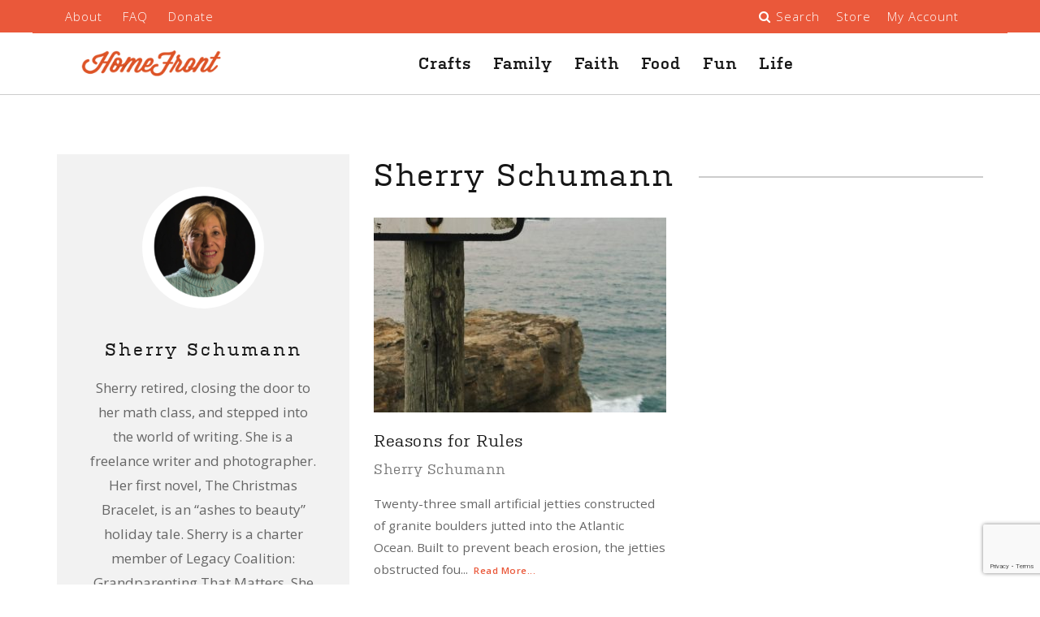

--- FILE ---
content_type: text/html; charset=UTF-8
request_url: https://www.homefrontmag.com/author/sschumann/
body_size: 20495
content:
<!DOCTYPE html>
<!--[if lt IE 7]><html lang="en-US" id="html" class="no-js lt-ie9 lt-ie8 lt-ie7"> <![endif]-->
<!--[if (IE 7)&!(IEMobile)]><html lang="en-US" id="html" class="no-js lt-ie9 lt-ie8"><![endif]-->
<!--[if (IE 8)&!(IEMobile)]><html lang="en-US" id="html" class="no-js lt-ie9"><![endif]-->
<!--[if gt IE 8]><!--> <html lang="en-US" id="html" class="no-js"><!--<![endif]-->

	<head>
	
		<meta charset="utf-8">
		<!-- Google Chrome Frame for IE -->
		<!--[if IE]><meta http-equiv="X-UA-Compatible" content="IE=edge" /><![endif]-->
		<!-- mobile meta -->
                    <meta name="viewport" content="width=device-width, initial-scale=1.0"/>
        
        			<link rel="shortcut icon" href="https://www.homefrontmag.com/wp-content/uploads/favicon-32x32.png">
		
		<link rel="pingback" href="https://www.homefrontmag.com/xmlrpc.php">

		
		<!-- head extras -->
		<script>var et_site_url='https://www.homefrontmag.com';var et_post_id='0';function et_core_page_resource_fallback(a,b){"undefined"===typeof b&&(b=a.sheet.cssRules&&0===a.sheet.cssRules.length);b&&(a.onerror=null,a.onload=null,a.href?a.href=et_site_url+"/?et_core_page_resource="+a.id+et_post_id:a.src&&(a.src=et_site_url+"/?et_core_page_resource="+a.id+et_post_id))}
</script><meta name='robots' content='index, follow, max-image-preview:large, max-snippet:-1, max-video-preview:-1' />

	<!-- This site is optimized with the Yoast SEO plugin v18.3 - https://yoast.com/wordpress/plugins/seo/ -->
	<title>Sherry Schumann | HomeFront Magazine</title>
	<link rel="canonical" href="https://homefrontmag.com/author/sschumann/" />
	<meta property="og:locale" content="en_US" />
	<meta property="og:type" content="profile" />
	<meta property="og:title" content="Sherry Schumann, Author at HomeFront Magazine" />
	<meta property="og:url" content="https://homefrontmag.com/author/sschumann/" />
	<meta property="og:site_name" content="HomeFront Magazine" />
	<meta property="og:image" content="https://www.homefrontmag.com/wp-content/uploads/Screen-Shot-2017-08-17-at-11.15.43-AM.png" />
	<meta property="og:image:width" content="616" />
	<meta property="og:image:height" content="602" />
	<meta property="og:image:type" content="image/png" />
	<meta name="twitter:card" content="summary" />
	<script type="application/ld+json" class="yoast-schema-graph">{"@context":"https://schema.org","@graph":[{"@type":"WebSite","@id":"https://homefrontmag.com/#website","url":"https://homefrontmag.com/","name":"HomeFront Magazine","description":"Equipping parents to create fun, spiritually forming times in their homes.","potentialAction":[{"@type":"SearchAction","target":{"@type":"EntryPoint","urlTemplate":"https://homefrontmag.com/?s={search_term_string}"},"query-input":"required name=search_term_string"}],"inLanguage":"en-US"},{"@type":"ProfilePage","@id":"https://homefrontmag.com/author/sschumann/#webpage","url":"https://homefrontmag.com/author/sschumann/","name":"Sherry Schumann, Author at HomeFront Magazine","isPartOf":{"@id":"https://homefrontmag.com/#website"},"breadcrumb":{"@id":"https://homefrontmag.com/author/sschumann/#breadcrumb"},"inLanguage":"en-US","potentialAction":[{"@type":"ReadAction","target":["https://homefrontmag.com/author/sschumann/"]}]},{"@type":"BreadcrumbList","@id":"https://homefrontmag.com/author/sschumann/#breadcrumb","itemListElement":[{"@type":"ListItem","position":1,"name":"Home","item":"https://www.homefrontmag.com/"},{"@type":"ListItem","position":2,"name":"Archives for Sherry Schumann"}]},{"@type":"Person","@id":"https://homefrontmag.com/#/schema/person/12d269d2350538f96fe20819d960f1a1","name":"Sherry Schumann","image":{"@type":"ImageObject","@id":"https://homefrontmag.com/#personlogo","inLanguage":"en-US","url":"https://www.homefrontmag.com/wp-content/uploads/Screen-Shot-2017-08-17-at-11.15.43-AM-96x96.png","contentUrl":"https://www.homefrontmag.com/wp-content/uploads/Screen-Shot-2017-08-17-at-11.15.43-AM-96x96.png","caption":"Sherry Schumann"},"description":"Sherry retired, closing the door to her math class, and stepped into the world of writing. She is a freelance writer and photographer. Her first novel, The Christmas Bracelet, is an “ashes to beauty” holiday tale. Sherry is a charter member of Legacy Coalition: Grandparenting That Matters. She and her husband of 33 years treasure spending time with their children and grandchildren.","mainEntityOfPage":{"@id":"https://homefrontmag.com/author/sschumann/#webpage"}}]}</script>
	<!-- / Yoast SEO plugin. -->


<link rel='dns-prefetch' href='//www.google.com' />
<link rel='dns-prefetch' href='//fonts.googleapis.com' />
<link rel="alternate" type="application/rss+xml" title="HomeFront Magazine &raquo; Feed" href="https://www.homefrontmag.com/feed/" />
<link rel="alternate" type="application/rss+xml" title="HomeFront Magazine &raquo; Comments Feed" href="https://www.homefrontmag.com/comments/feed/" />
<link rel="alternate" type="application/rss+xml" title="HomeFront Magazine &raquo; Posts by Sherry Schumann Feed" href="https://www.homefrontmag.com/author/sschumann/feed/" />
<script type="text/javascript">
window._wpemojiSettings = {"baseUrl":"https:\/\/s.w.org\/images\/core\/emoji\/14.0.0\/72x72\/","ext":".png","svgUrl":"https:\/\/s.w.org\/images\/core\/emoji\/14.0.0\/svg\/","svgExt":".svg","source":{"concatemoji":"https:\/\/www.homefrontmag.com\/wp-includes\/js\/wp-emoji-release.min.js?ver=4c53f31828a88f1343aef6ff6ffadeee"}};
/*! This file is auto-generated */
!function(i,n){var o,s,e;function c(e){try{var t={supportTests:e,timestamp:(new Date).valueOf()};sessionStorage.setItem(o,JSON.stringify(t))}catch(e){}}function p(e,t,n){e.clearRect(0,0,e.canvas.width,e.canvas.height),e.fillText(t,0,0);var t=new Uint32Array(e.getImageData(0,0,e.canvas.width,e.canvas.height).data),r=(e.clearRect(0,0,e.canvas.width,e.canvas.height),e.fillText(n,0,0),new Uint32Array(e.getImageData(0,0,e.canvas.width,e.canvas.height).data));return t.every(function(e,t){return e===r[t]})}function u(e,t,n){switch(t){case"flag":return n(e,"\ud83c\udff3\ufe0f\u200d\u26a7\ufe0f","\ud83c\udff3\ufe0f\u200b\u26a7\ufe0f")?!1:!n(e,"\ud83c\uddfa\ud83c\uddf3","\ud83c\uddfa\u200b\ud83c\uddf3")&&!n(e,"\ud83c\udff4\udb40\udc67\udb40\udc62\udb40\udc65\udb40\udc6e\udb40\udc67\udb40\udc7f","\ud83c\udff4\u200b\udb40\udc67\u200b\udb40\udc62\u200b\udb40\udc65\u200b\udb40\udc6e\u200b\udb40\udc67\u200b\udb40\udc7f");case"emoji":return!n(e,"\ud83e\udef1\ud83c\udffb\u200d\ud83e\udef2\ud83c\udfff","\ud83e\udef1\ud83c\udffb\u200b\ud83e\udef2\ud83c\udfff")}return!1}function f(e,t,n){var r="undefined"!=typeof WorkerGlobalScope&&self instanceof WorkerGlobalScope?new OffscreenCanvas(300,150):i.createElement("canvas"),a=r.getContext("2d",{willReadFrequently:!0}),o=(a.textBaseline="top",a.font="600 32px Arial",{});return e.forEach(function(e){o[e]=t(a,e,n)}),o}function t(e){var t=i.createElement("script");t.src=e,t.defer=!0,i.head.appendChild(t)}"undefined"!=typeof Promise&&(o="wpEmojiSettingsSupports",s=["flag","emoji"],n.supports={everything:!0,everythingExceptFlag:!0},e=new Promise(function(e){i.addEventListener("DOMContentLoaded",e,{once:!0})}),new Promise(function(t){var n=function(){try{var e=JSON.parse(sessionStorage.getItem(o));if("object"==typeof e&&"number"==typeof e.timestamp&&(new Date).valueOf()<e.timestamp+604800&&"object"==typeof e.supportTests)return e.supportTests}catch(e){}return null}();if(!n){if("undefined"!=typeof Worker&&"undefined"!=typeof OffscreenCanvas&&"undefined"!=typeof URL&&URL.createObjectURL&&"undefined"!=typeof Blob)try{var e="postMessage("+f.toString()+"("+[JSON.stringify(s),u.toString(),p.toString()].join(",")+"));",r=new Blob([e],{type:"text/javascript"}),a=new Worker(URL.createObjectURL(r),{name:"wpTestEmojiSupports"});return void(a.onmessage=function(e){c(n=e.data),a.terminate(),t(n)})}catch(e){}c(n=f(s,u,p))}t(n)}).then(function(e){for(var t in e)n.supports[t]=e[t],n.supports.everything=n.supports.everything&&n.supports[t],"flag"!==t&&(n.supports.everythingExceptFlag=n.supports.everythingExceptFlag&&n.supports[t]);n.supports.everythingExceptFlag=n.supports.everythingExceptFlag&&!n.supports.flag,n.DOMReady=!1,n.readyCallback=function(){n.DOMReady=!0}}).then(function(){return e}).then(function(){var e;n.supports.everything||(n.readyCallback(),(e=n.source||{}).concatemoji?t(e.concatemoji):e.wpemoji&&e.twemoji&&(t(e.twemoji),t(e.wpemoji)))}))}((window,document),window._wpemojiSettings);
</script>
<style type="text/css">
img.wp-smiley,
img.emoji {
	display: inline !important;
	border: none !important;
	box-shadow: none !important;
	height: 1em !important;
	width: 1em !important;
	margin: 0 0.07em !important;
	vertical-align: -0.1em !important;
	background: none !important;
	padding: 0 !important;
}
</style>
	<link rel='stylesheet' id='wp-block-library-css' href='https://www.homefrontmag.com/wp-includes/css/dist/block-library/style.min.css?ver=4c53f31828a88f1343aef6ff6ffadeee' type='text/css' media='all' />
<style id='classic-theme-styles-inline-css' type='text/css'>
/*! This file is auto-generated */
.wp-block-button__link{color:#fff;background-color:#32373c;border-radius:9999px;box-shadow:none;text-decoration:none;padding:calc(.667em + 2px) calc(1.333em + 2px);font-size:1.125em}.wp-block-file__button{background:#32373c;color:#fff;text-decoration:none}
</style>
<style id='global-styles-inline-css' type='text/css'>
body{--wp--preset--color--black: #000000;--wp--preset--color--cyan-bluish-gray: #abb8c3;--wp--preset--color--white: #ffffff;--wp--preset--color--pale-pink: #f78da7;--wp--preset--color--vivid-red: #cf2e2e;--wp--preset--color--luminous-vivid-orange: #ff6900;--wp--preset--color--luminous-vivid-amber: #fcb900;--wp--preset--color--light-green-cyan: #7bdcb5;--wp--preset--color--vivid-green-cyan: #00d084;--wp--preset--color--pale-cyan-blue: #8ed1fc;--wp--preset--color--vivid-cyan-blue: #0693e3;--wp--preset--color--vivid-purple: #9b51e0;--wp--preset--gradient--vivid-cyan-blue-to-vivid-purple: linear-gradient(135deg,rgba(6,147,227,1) 0%,rgb(155,81,224) 100%);--wp--preset--gradient--light-green-cyan-to-vivid-green-cyan: linear-gradient(135deg,rgb(122,220,180) 0%,rgb(0,208,130) 100%);--wp--preset--gradient--luminous-vivid-amber-to-luminous-vivid-orange: linear-gradient(135deg,rgba(252,185,0,1) 0%,rgba(255,105,0,1) 100%);--wp--preset--gradient--luminous-vivid-orange-to-vivid-red: linear-gradient(135deg,rgba(255,105,0,1) 0%,rgb(207,46,46) 100%);--wp--preset--gradient--very-light-gray-to-cyan-bluish-gray: linear-gradient(135deg,rgb(238,238,238) 0%,rgb(169,184,195) 100%);--wp--preset--gradient--cool-to-warm-spectrum: linear-gradient(135deg,rgb(74,234,220) 0%,rgb(151,120,209) 20%,rgb(207,42,186) 40%,rgb(238,44,130) 60%,rgb(251,105,98) 80%,rgb(254,248,76) 100%);--wp--preset--gradient--blush-light-purple: linear-gradient(135deg,rgb(255,206,236) 0%,rgb(152,150,240) 100%);--wp--preset--gradient--blush-bordeaux: linear-gradient(135deg,rgb(254,205,165) 0%,rgb(254,45,45) 50%,rgb(107,0,62) 100%);--wp--preset--gradient--luminous-dusk: linear-gradient(135deg,rgb(255,203,112) 0%,rgb(199,81,192) 50%,rgb(65,88,208) 100%);--wp--preset--gradient--pale-ocean: linear-gradient(135deg,rgb(255,245,203) 0%,rgb(182,227,212) 50%,rgb(51,167,181) 100%);--wp--preset--gradient--electric-grass: linear-gradient(135deg,rgb(202,248,128) 0%,rgb(113,206,126) 100%);--wp--preset--gradient--midnight: linear-gradient(135deg,rgb(2,3,129) 0%,rgb(40,116,252) 100%);--wp--preset--font-size--small: 13px;--wp--preset--font-size--medium: 20px;--wp--preset--font-size--large: 36px;--wp--preset--font-size--x-large: 42px;--wp--preset--spacing--20: 0.44rem;--wp--preset--spacing--30: 0.67rem;--wp--preset--spacing--40: 1rem;--wp--preset--spacing--50: 1.5rem;--wp--preset--spacing--60: 2.25rem;--wp--preset--spacing--70: 3.38rem;--wp--preset--spacing--80: 5.06rem;--wp--preset--shadow--natural: 6px 6px 9px rgba(0, 0, 0, 0.2);--wp--preset--shadow--deep: 12px 12px 50px rgba(0, 0, 0, 0.4);--wp--preset--shadow--sharp: 6px 6px 0px rgba(0, 0, 0, 0.2);--wp--preset--shadow--outlined: 6px 6px 0px -3px rgba(255, 255, 255, 1), 6px 6px rgba(0, 0, 0, 1);--wp--preset--shadow--crisp: 6px 6px 0px rgba(0, 0, 0, 1);}:where(.is-layout-flex){gap: 0.5em;}:where(.is-layout-grid){gap: 0.5em;}body .is-layout-flow > .alignleft{float: left;margin-inline-start: 0;margin-inline-end: 2em;}body .is-layout-flow > .alignright{float: right;margin-inline-start: 2em;margin-inline-end: 0;}body .is-layout-flow > .aligncenter{margin-left: auto !important;margin-right: auto !important;}body .is-layout-constrained > .alignleft{float: left;margin-inline-start: 0;margin-inline-end: 2em;}body .is-layout-constrained > .alignright{float: right;margin-inline-start: 2em;margin-inline-end: 0;}body .is-layout-constrained > .aligncenter{margin-left: auto !important;margin-right: auto !important;}body .is-layout-constrained > :where(:not(.alignleft):not(.alignright):not(.alignfull)){max-width: var(--wp--style--global--content-size);margin-left: auto !important;margin-right: auto !important;}body .is-layout-constrained > .alignwide{max-width: var(--wp--style--global--wide-size);}body .is-layout-flex{display: flex;}body .is-layout-flex{flex-wrap: wrap;align-items: center;}body .is-layout-flex > *{margin: 0;}body .is-layout-grid{display: grid;}body .is-layout-grid > *{margin: 0;}:where(.wp-block-columns.is-layout-flex){gap: 2em;}:where(.wp-block-columns.is-layout-grid){gap: 2em;}:where(.wp-block-post-template.is-layout-flex){gap: 1.25em;}:where(.wp-block-post-template.is-layout-grid){gap: 1.25em;}.has-black-color{color: var(--wp--preset--color--black) !important;}.has-cyan-bluish-gray-color{color: var(--wp--preset--color--cyan-bluish-gray) !important;}.has-white-color{color: var(--wp--preset--color--white) !important;}.has-pale-pink-color{color: var(--wp--preset--color--pale-pink) !important;}.has-vivid-red-color{color: var(--wp--preset--color--vivid-red) !important;}.has-luminous-vivid-orange-color{color: var(--wp--preset--color--luminous-vivid-orange) !important;}.has-luminous-vivid-amber-color{color: var(--wp--preset--color--luminous-vivid-amber) !important;}.has-light-green-cyan-color{color: var(--wp--preset--color--light-green-cyan) !important;}.has-vivid-green-cyan-color{color: var(--wp--preset--color--vivid-green-cyan) !important;}.has-pale-cyan-blue-color{color: var(--wp--preset--color--pale-cyan-blue) !important;}.has-vivid-cyan-blue-color{color: var(--wp--preset--color--vivid-cyan-blue) !important;}.has-vivid-purple-color{color: var(--wp--preset--color--vivid-purple) !important;}.has-black-background-color{background-color: var(--wp--preset--color--black) !important;}.has-cyan-bluish-gray-background-color{background-color: var(--wp--preset--color--cyan-bluish-gray) !important;}.has-white-background-color{background-color: var(--wp--preset--color--white) !important;}.has-pale-pink-background-color{background-color: var(--wp--preset--color--pale-pink) !important;}.has-vivid-red-background-color{background-color: var(--wp--preset--color--vivid-red) !important;}.has-luminous-vivid-orange-background-color{background-color: var(--wp--preset--color--luminous-vivid-orange) !important;}.has-luminous-vivid-amber-background-color{background-color: var(--wp--preset--color--luminous-vivid-amber) !important;}.has-light-green-cyan-background-color{background-color: var(--wp--preset--color--light-green-cyan) !important;}.has-vivid-green-cyan-background-color{background-color: var(--wp--preset--color--vivid-green-cyan) !important;}.has-pale-cyan-blue-background-color{background-color: var(--wp--preset--color--pale-cyan-blue) !important;}.has-vivid-cyan-blue-background-color{background-color: var(--wp--preset--color--vivid-cyan-blue) !important;}.has-vivid-purple-background-color{background-color: var(--wp--preset--color--vivid-purple) !important;}.has-black-border-color{border-color: var(--wp--preset--color--black) !important;}.has-cyan-bluish-gray-border-color{border-color: var(--wp--preset--color--cyan-bluish-gray) !important;}.has-white-border-color{border-color: var(--wp--preset--color--white) !important;}.has-pale-pink-border-color{border-color: var(--wp--preset--color--pale-pink) !important;}.has-vivid-red-border-color{border-color: var(--wp--preset--color--vivid-red) !important;}.has-luminous-vivid-orange-border-color{border-color: var(--wp--preset--color--luminous-vivid-orange) !important;}.has-luminous-vivid-amber-border-color{border-color: var(--wp--preset--color--luminous-vivid-amber) !important;}.has-light-green-cyan-border-color{border-color: var(--wp--preset--color--light-green-cyan) !important;}.has-vivid-green-cyan-border-color{border-color: var(--wp--preset--color--vivid-green-cyan) !important;}.has-pale-cyan-blue-border-color{border-color: var(--wp--preset--color--pale-cyan-blue) !important;}.has-vivid-cyan-blue-border-color{border-color: var(--wp--preset--color--vivid-cyan-blue) !important;}.has-vivid-purple-border-color{border-color: var(--wp--preset--color--vivid-purple) !important;}.has-vivid-cyan-blue-to-vivid-purple-gradient-background{background: var(--wp--preset--gradient--vivid-cyan-blue-to-vivid-purple) !important;}.has-light-green-cyan-to-vivid-green-cyan-gradient-background{background: var(--wp--preset--gradient--light-green-cyan-to-vivid-green-cyan) !important;}.has-luminous-vivid-amber-to-luminous-vivid-orange-gradient-background{background: var(--wp--preset--gradient--luminous-vivid-amber-to-luminous-vivid-orange) !important;}.has-luminous-vivid-orange-to-vivid-red-gradient-background{background: var(--wp--preset--gradient--luminous-vivid-orange-to-vivid-red) !important;}.has-very-light-gray-to-cyan-bluish-gray-gradient-background{background: var(--wp--preset--gradient--very-light-gray-to-cyan-bluish-gray) !important;}.has-cool-to-warm-spectrum-gradient-background{background: var(--wp--preset--gradient--cool-to-warm-spectrum) !important;}.has-blush-light-purple-gradient-background{background: var(--wp--preset--gradient--blush-light-purple) !important;}.has-blush-bordeaux-gradient-background{background: var(--wp--preset--gradient--blush-bordeaux) !important;}.has-luminous-dusk-gradient-background{background: var(--wp--preset--gradient--luminous-dusk) !important;}.has-pale-ocean-gradient-background{background: var(--wp--preset--gradient--pale-ocean) !important;}.has-electric-grass-gradient-background{background: var(--wp--preset--gradient--electric-grass) !important;}.has-midnight-gradient-background{background: var(--wp--preset--gradient--midnight) !important;}.has-small-font-size{font-size: var(--wp--preset--font-size--small) !important;}.has-medium-font-size{font-size: var(--wp--preset--font-size--medium) !important;}.has-large-font-size{font-size: var(--wp--preset--font-size--large) !important;}.has-x-large-font-size{font-size: var(--wp--preset--font-size--x-large) !important;}
.wp-block-navigation a:where(:not(.wp-element-button)){color: inherit;}
:where(.wp-block-post-template.is-layout-flex){gap: 1.25em;}:where(.wp-block-post-template.is-layout-grid){gap: 1.25em;}
:where(.wp-block-columns.is-layout-flex){gap: 2em;}:where(.wp-block-columns.is-layout-grid){gap: 2em;}
.wp-block-pullquote{font-size: 1.5em;line-height: 1.6;}
</style>
<link rel='stylesheet' id='arve-main-css' href='https://www.homefrontmag.com/wp-content/plugins/advanced-responsive-video-embedder/build/main.css?ver=a2e3e8488d9dd3229f145053c8f03dae' type='text/css' media='all' />
<link rel='stylesheet' id='contact-form-7-css' href='https://www.homefrontmag.com/wp-content/plugins/contact-form-7/includes/css/styles.css?ver=5.5.6' type='text/css' media='all' />
<link rel='stylesheet' id='et-gf-open-sans-css' href='https://fonts.googleapis.com/css?family=Open+Sans:400,700' type='text/css' media='all' />
<link rel='stylesheet' id='et_monarch-css-css' href='https://www.homefrontmag.com/wp-content/plugins/monarch/css/style.css?ver=1.2.7' type='text/css' media='all' />
<style id='woocommerce-inline-inline-css' type='text/css'>
.woocommerce form .form-row .required { visibility: visible; }
</style>
<link rel='stylesheet' id='cb-main-stylesheet-css' href='https://www.homefrontmag.com/wp-content/themes/15zine/library/css/style.css?ver=2.1.2' type='text/css' media='all' />
<link rel='stylesheet' id='cb-font-stylesheet-css' href='//fonts.googleapis.com/css?family=%22kulturista-web%22%3A400%2C700%7COpen+Sans%3A400%2C700%2C400italic&#038;ver=2.1.2' type='text/css' media='all' />
<!--[if lt IE 10]>
<link rel='stylesheet' id='cb-ie-only-css' href='https://www.homefrontmag.com/wp-content/themes/15zine/library/css/ie.css?ver=2.1.2' type='text/css' media='all' />
<![endif]-->
<link rel='stylesheet' id='fontawesome-css' href='https://www.homefrontmag.com/wp-content/themes/15zine/library/css/font-awesome-4.4.0/css/font-awesome.min.css?ver=4.4.0' type='text/css' media='all' />
<link rel='stylesheet' id='cb-woocommerce-stylesheet-css' href='https://www.homefrontmag.com/wp-content/themes/15zine/woocommerce/css/woocommerce.css?ver=2.1.2' type='text/css' media='all' />
<link rel='stylesheet' id='cb-child-main-stylesheet-css' href='https://www.homefrontmag.com/wp-content/themes/15zine-child/style.css?ver=1.3' type='text/css' media='all' />
<script async="async" type='text/javascript' src='https://www.homefrontmag.com/wp-content/plugins/advanced-responsive-video-embedder/build/main.js?ver=a2e3e8488d9dd3229f145053c8f03dae' id='arve-main-js'></script>
<script type='text/javascript' src='https://www.homefrontmag.com/wp-includes/js/jquery/jquery.min.js?ver=3.7.0' id='jquery-core-js'></script>
<script type='text/javascript' src='https://www.homefrontmag.com/wp-includes/js/jquery/jquery-migrate.min.js?ver=3.4.1' id='jquery-migrate-js'></script>
<script type='text/javascript' src='https://www.homefrontmag.com/wp-content/plugins/woocommerce/assets/js/jquery-blockui/jquery.blockUI.min.js?ver=2.7.0-wc.8.7.2' id='jquery-blockui-js' defer data-wp-strategy='defer'></script>
<script type='text/javascript' id='wc-add-to-cart-js-extra'>
/* <![CDATA[ */
var wc_add_to_cart_params = {"ajax_url":"\/wp-admin\/admin-ajax.php","wc_ajax_url":"\/?wc-ajax=%%endpoint%%","i18n_view_cart":"View cart","cart_url":"https:\/\/www.homefrontmag.com\/cart\/","is_cart":"","cart_redirect_after_add":"no"};
/* ]]> */
</script>
<script type='text/javascript' src='https://www.homefrontmag.com/wp-content/plugins/woocommerce/assets/js/frontend/add-to-cart.min.js?ver=8.7.2' id='wc-add-to-cart-js' defer data-wp-strategy='defer'></script>
<script type='text/javascript' src='https://www.homefrontmag.com/wp-content/plugins/woocommerce/assets/js/js-cookie/js.cookie.min.js?ver=2.1.4-wc.8.7.2' id='js-cookie-js' defer data-wp-strategy='defer'></script>
<script type='text/javascript' id='woocommerce-js-extra'>
/* <![CDATA[ */
var woocommerce_params = {"ajax_url":"\/wp-admin\/admin-ajax.php","wc_ajax_url":"\/?wc-ajax=%%endpoint%%"};
/* ]]> */
</script>
<script type='text/javascript' src='https://www.homefrontmag.com/wp-content/plugins/woocommerce/assets/js/frontend/woocommerce.min.js?ver=8.7.2' id='woocommerce-js' defer data-wp-strategy='defer'></script>
<script type='text/javascript' src='https://www.homefrontmag.com/wp-content/themes/15zine/library/js/modernizr.custom.min.js?ver=2.6.2' id='cb-modernizr-js'></script>
<link rel="https://api.w.org/" href="https://www.homefrontmag.com/wp-json/" /><link rel="alternate" type="application/json" href="https://www.homefrontmag.com/wp-json/wp/v2/users/1358" /><link rel="EditURI" type="application/rsd+xml" title="RSD" href="https://www.homefrontmag.com/xmlrpc.php?rsd" />

<style type="text/css" id="et-social-custom-css">
				 
			</style><!-- SEO meta tags powered by SmartCrawl https://wpmudev.com/project/smartcrawl-wordpress-seo/ -->
<meta name="description" content="Sherry retired, closing the door to her math class, and stepped
into the world of writing. She is a freelance writer and
photographer. Her first novel, The Christmas Bracelet, is an
“ashes to beauty” holiday tale. Sherry is a charter member of
Legacy Coalition: Grandparenting That Matters. She and her
husband of 33 years treasure spending time with their children
and grandchildren." />
<script type="application/ld+json">{"@context":"https:\/\/schema.org","@graph":[{"@type":"Organization","@id":"https:\/\/www.homefrontmag.com\/#schema-publishing-organization","url":"https:\/\/www.homefrontmag.com","name":"HomeFront Magazine"},{"@type":"WebSite","@id":"https:\/\/www.homefrontmag.com\/#schema-website","url":"https:\/\/www.homefrontmag.com","name":"HomeFront Magazine","encoding":"UTF-8","potentialAction":{"@type":"SearchAction","target":"https:\/\/www.homefrontmag.com\/search\/{search_term_string}\/","query-input":"required name=search_term_string"}},{"@type":"ProfilePage","@id":"https:\/\/www.homefrontmag.com\/author\/sschumann\/#schema-webpage","url":"https:\/\/www.homefrontmag.com\/author\/sschumann\/","isPartOf":{"@id":"https:\/\/www.homefrontmag.com\/#schema-website"},"publisher":{"@id":"https:\/\/www.homefrontmag.com\/#schema-publishing-organization"},"mainEntity":{"@id":"#sschumann","@type":"Person","name":"Sherry Schumann","image":"https:\/\/www.homefrontmag.com\/wp-content\/uploads\/Screen-Shot-2017-08-17-at-11.15.43-AM-96x96.png"},"hasPart":[{"@type":"Article","headline":"Reasons for Rules","url":"https:\/\/www.homefrontmag.com\/reasons-for-rules\/","datePublished":"2017-08-17 11:33:16","author":{"@id":"#sschumann"}}]},{"@type":"BreadcrumbList","@id":"https:\/\/www.homefrontmag.com\/author\/sschumann?author_name=sschumann\/#breadcrumb","itemListElement":[{"@type":"ListItem","position":1,"name":"Home","item":"https:\/\/www.homefrontmag.com"},{"@type":"ListItem","position":2,"name":"Archive for sschumann"}]}]}</script>
<!-- /SEO -->
<!-- Analytics -->
<script>
  (function(i,s,o,g,r,a,m){i['GoogleAnalyticsObject']=r;i[r]=i[r]||function(){
  (i[r].q=i[r].q||[]).push(arguments)},i[r].l=1*new Date();a=s.createElement(o),
  m=s.getElementsByTagName(o)[0];a.async=1;a.src=g;m.parentNode.insertBefore(a,m)
  })(window,document,'script','//www.google-analytics.com/analytics.js','ga');

  ga('create', 'UA-1146142-36', 'auto');
  ga('send', 'pageview');

</script>
<!-- Typekit -->
<!-- Hack of the advanced Typekit async code: https://blog.5apps.com/2014/02/21/using-typekit-the-right-way-with-an-improved-loading-script.html -->
<script>
    (function(d) {
        var tkTimeout=3000;
        if(window.sessionStorage){if(sessionStorage.getItem('useTypekit')==='false'){tkTimeout=0;}}
        var config = {
        kitId: 'qep3odj',
        scriptTimeout: tkTimeout
        },
        h=d.documentElement,t=setTimeout(function(){h.className=h.className.replace(/\bwf-loading\b/g,"")+"wf-inactive";if(window.sessionStorage){sessionStorage.setItem("useTypekit","false")}},config.scriptTimeout),tk=d.createElement("script"),f=false,s=d.getElementsByTagName("script")[0],a;h.className+="wf-loading";tk.src='//use.typekit.net/'+config.kitId+'.js';tk.async=true;tk.onload=tk.onreadystatechange=function(){a=this.readyState;if(f||a&&a!="complete"&&a!="loaded")return;f=true;clearTimeout(t);try{Typekit.load(config)}catch(e){}};s.parentNode.insertBefore(tk,s)
    })(document);
</script>

<!-- Hotjar Tracking Code for www.homefrontmag.com -->
<script>
    (function(h,o,t,j,a,r){
        h.hj=h.hj||function(){(h.hj.q=h.hj.q||[]).push(arguments)};
        h._hjSettings={hjid:9739,hjsv:5};
        a=o.getElementsByTagName('head')[0];
        r=o.createElement('script');r.async=1;
        r.src=t+h._hjSettings.hjid+j+h._hjSettings.hjsv;
        a.appendChild(r);
    })(window,document,'//static.hotjar.com/c/hotjar-','.js?sv=');
</script>
<!-- Verify -->
<meta name="google-site-verification" content="FetvsghsaxY7-EzTtfvLm30xCg9HJSIaumW_dmPaCaY" />

<!-- Pinterest -->
<meta name="p:domain_verify" content="029df455bc6c69ea49727244e7f855d5"/>

<!-- Facebook Pixel Code -->
<script>
!function(f,b,e,v,n,t,s){if(f.fbq)return;n=f.fbq=function(){n.callMethod?
n.callMethod.apply(n,arguments):n.queue.push(arguments)};if(!f._fbq)f._fbq=n;
n.push=n;n.loaded=!0;n.version='2.0';n.queue=[];t=b.createElement(e);t.async=!0;
t.src=v;s=b.getElementsByTagName(e)[0];s.parentNode.insertBefore(t,s)}(window,
document,'script','//connect.facebook.net/en_US/fbevents.js');

fbq('init', '1561497604164173');
fbq('track', "PageView");</script>
<noscript><img height="1" width="1" style="display:none"
src="https://www.facebook.com/tr?id=1561497604164173&ev=PageView&noscript=1"
/></noscript>
<!-- End Facebook Pixel Code -->

<link href='https://fonts.googleapis.com/css?family=Open+Sans:400,300,300italic,400italic,600,600italic,700,700italic' rel='stylesheet' type='text/css'><style type="text/css">    /* If you edit this, make a back-up */

    /* STORE -------------------------------------------------------------- */


    .woocommerce div.product form.cart div.quantity {
    float: left;
    margin: 0 20px 30px 0 !important;
    }

     .woocommerce div.product form.cart div.quantity:before {
        content: 'Quantity';
        font-weight: bold;
     }

    /*Checkout*/
    
    p.woochimp_checkout_checkbox {
    display: none;
}

    /*Tables*/

    .woocommerce table.shop_table {
    margin: 30px -1px 24px 0px;
    text-align: center;
    }

    .woocommerce-page .cb-entry-content table tr th {
    border-bottom: 0;
    background: #DBEEF5;
    border: 1px solid #EAF6FB;
    text-align: center;
    }

    .woocommerce-page .cb-entry-content table tr td {
        border: 1px solid #EAF6FB;  
        text-align: center !important;
    }

    .woocommerce table.my_account_orders th, .woocommerce table.my_account_orders td {
    padding: 20px;
    vertical-align: middle;
}

.woocommerce-account ul.digital-downloads li:before {
    speak: none;
    font-weight: normal;
    font-variant: normal;
    text-transform: none;
    line-height: 2;
    -webkit-font-smoothing: antialiased;
    margin-right: .618em;
    content: url(/wp-content/uploads/product-download.svg);
}

p.limited-subscription-notice.notice {
    color: white;
    padding: 11px 25px;
    background-color: #91C391;
}
    
    /*Coupons*/
    
    #coupons_list {
        text-align: right;
    }
    
    .woocommerce-account #coupons_list {
    text-align: left;
}
    
    #coupons_list h2 {
        font-size: 1.2em;
        margin-bottom: 20px;
    }
    
    p.order-again {display:none;}
    .woocommerce ul.products li.product .price {display:none !important;}
    .posted_in {
        display: block;
    }
    .widget_shopping_cart_content .cb-body-light .cb-sidebar-widget a {
        color: #161616 !important;
        font-family: "kulturista-web", serif;
    }
    ul.digital-downloads li a,
    p.myaccount_user a {
        color:rgba(234, 88, 57, 1) !important;
    }
    mark {
        background:rgba(234, 88, 57, 0.7);
    }
    .cb-body-light.woocommerce a.button, .cb-body-light.woocommerce button.button, .cb-body-light.woocommerce input.button, .cb-body-light.woocommerce #respond input#submit, .cb-body-light.woocommerce .added_to_cart, .cb-body-light.woocommerce-page a.button, .cb-body-light.woocommerce-page button.button, .cb-body-light.woocommerce-page input.button, .cb-body-light.woocommerce-page #respond input#submit, .cb-body-light.woocommerce-page .added_to_cart {
        border: 1px solid #161616;
    }
    .woocommerce .posted_in a, .woocommerce .tagged_as a, .woocommerce .widget_product_categories .product-categories li a, .woocommerce .widget_product_tag_cloud .tagcloud a, .woocommerce-page .posted_in a, .woocommerce-page .tagged_as a, .woocommerce-page .widget_product_categories .product-categories li a, .woocommerce-page .widget_product_tag_cloud .tagcloud a{
        padding:0 10px 0 5px;
        font-size:0.9em !important;
        margin: 0;
        border:none !important;
        color: rgba(234, 88, 57, 1) !important;
    }
    .product-title {
        color: #161616;
        font-family: "kulturista-web", serif;
    }
    .woocommerce .posted_in a:hover, .woocommerce .tagged_as a:hover, .woocommerce .widget_product_categories .product-categories li a:hover, .woocommerce .widget_product_tag_cloud .tagcloud a:hover, .woocommerce-page .posted_in a:hover, .woocommerce-page .tagged_as a:hover, .woocommerce-page .widget_product_categories .product-categories li a:hover, .woocommerce-page .widget_product_tag_cloud .tagcloud a:hover {
        color: rgba(234, 88, 57, 1) !important;
        background:none !important;
    }
    .product_1meta a {
        color: rgba(234, 88, 57, 1) !important;
        font-weight:600 !important;
        font-size:15px !important;
        border: none !important;
        padding:none !important;
        margin:none !important;
        background-color:#FFF !important;
    }
    .cb-body-light.woocommerce a.button, .cb-body-light.woocommerce button.button, .cb-body-light.woocommerce input.button, .cb-body-light.woocommerce #respond input#submit, .cb-body-light.woocommerce .added_to_cart, .cb-body-light.woocommerce-page a.button, .cb-body-light.woocommerce-page button.button, .cb-body-light.woocommerce-page input.button, .cb-body-light.woocommerce-page #respond input#submit, .cb-body-light.woocommerce-page .added_to_cart {
        border-radius: 0.3em !important;
    }
    .woocommerce .products h2, .woocommerce .posted_in, .woocommerce .tagged_as, .woocommerce .widget_product_categories .product-categories li, .woocommerce .widget_product_tag_cloud .tagcloud, .woocommerce-page .posted_in, .woocommerce-page .tagged_as, .woocommerce-page .widget_product_categories .product-categories li, .woocommerce-page .widget_product_tag_cloud .tagcloud {
        text-transform: initial;
    }
    .woocommerce ul.products li.product h3 {
        text-transform: capitalize;
    }
    .cb-body-light.woocommerce .products h2, .cb-body-light.woocommerce-page .products h2 {
        border-bottom: none;
        margin-bottom: 20px;
    }
    .single_add_to_cart_button,
    .single_add_to_cart_button:visited,
    .checkout-button,
    .checkout-button:visited,
    #place_order,
    #place_order:visited {
        border: none !important;
        color: #fff !important;
        background-color: rgba(234, 88, 57, 0.9) !important;
        border-radius: 0.3em !important;
        padding: 10px !important;
        text-align: center;
        text-transform: lowercase !important;
        width: 100% !important;
    }
    .single_add_to_cart_button:hover,
    .checkout-button:hover,
    #place_order:hover{
        color: #fff !important;
        background-color: rgba(234, 88, 57, 0.8) !important;
    }
    #tab-description {
        display:none;
    }
    @media only screen and (min-width: 768px) {
        .cb-body-light .widget_tag_cloud a, .cb-body-light .tags-title, .cb-body-light .cb-tags a, .cb-body-light .bbp-topic-tags a:hover {
            border:none;
            border-radius: 0.3em;
            text-transform: lowercase;
            text-align: center;
        }
    }
    .woocommerce.widget_shopping_cart .buttons .button, .woocommerce .widget_shopping_cart .buttons .button, .woocommerce-page.widget_shopping_cart .buttons .button, .woocommerce-page .widget_shopping_cart .buttons .button {
    text-align: center;    
    }
    .woocommerce a.button, .woocommerce button.button, .woocommerce input.button, .woocommerce #respond input#submit, .woocommerce .added_to_cart {
        height: auto;
        margin-top:20px;
        padding:0px 20px 0 13px;
    }
    .cb-body-light.woocommerce a.button, .cb-body-light.woocommerce button.button, .cb-body-light.woocommerce input.button, .cb-body-light.woocommerce #respond input#submit, .cb-body-light.woocommerce .added_to_cart, .cb-body-light.woocommerce-page a.button, .cb-body-light.woocommerce-page button.button, .cb-body-light.woocommerce-page input.button, .cb-body-light.woocommerce-page #respond input#submit, .cb-body-light.woocommerce-page .added_to_cart {
        margin: 10px 0 0;
    }
    .woocommerce .cb-woocommerce-tabs h2, .woocommerce-page .cb-woocommerce-tabs h2 {
        border-bottom: none;
        text-transform: lowercase;
    }
    .woocommerce-checkout .woocommerce-billing-fields h3, .woocommerce-checkout #order_review_heading {
        display: block;
        border-bottom: none;
        font-size: 1.5em;
        text-transform: lowercase;
    }
    .woocommerce-cart table.cart th, .woocommerce-cart table.cart td {
        text-transform: lowercase;
    }
    .woocommerce-cart .cart-collaterals h2 {
        border-bottom: none;
        text-transform: lowercase;
    }
    .woocommerce-cart .cart-collaterals .cart_totals th {
        text-transform: lowercase;
    }
    .actions input.button {
        text-transform: lowercase;
        padding: 10px;
        margin: 0 !important;
    }
    .woocommerce a.button, .woocommerce button.button, .woocommerce input.button, .woocommerce #respond input#submit, .woocommerce .added_to_cart {
        text-transform: lowercase;
    }
    .checkout_coupon p input.button {
        margin:0px !important;
    }
    .woocommerce-checkout #payment div.form-row {
        padding: 0 1em 2em;
    }
    .woocommerce form .form-row input.input-text {
    font-weight: 100;
    color: black;
}
.woocommerce a.remove {
    line-height: 0.9em;
}
    .store-alert {
        line-height: 1.5em;
    }

    .cb-body-light.woocommerce .cb-woo-loop .cb-meta, .cb-body-light.woocommerce-page .cb-woo-loop .cb-meta {
        background: transparent;
    }

    .cb-body-light.woocommerce ul.products li.product, .cb-body-light.woocommerce-page ul.products li.product {
        border: 2px solid #f2f2f2;
    }
    .woocommerce .related ul.products li.product, .woocommerce .related ul li.product, .woocommerce .upsells.products ul.products li.product, .woocommerce .upsells.products ul li.product, .woocommerce-page .related ul.products li.product, .woocommerce-page .related ul li.product, .woocommerce-page .upsells.products ul.products li.product, .woocommerce-page .upsells.products ul li.product {
        width: 46%;
    }
    

    /* SIDEBAR */
    .product-search input[type="text"].product-search-field {
        padding: 15px;
    }
    .wg-alert {
        background:#fdeeeb;
        border-radius: 0.5em;
        border: none;
        color: #161616 !important;
        padding: 30px;
        text-align: center;
        margin: 0px 10px 10px 0;
        -webkit-box-shadow: 1px 1px 5px 0px rgba(0,0,0,0.25);
        -moz-box-shadow: 1px 1px 5px 0px rgba(0,0,0,0.25);
        box-shadow: 1px 1px 5px 0px rgba(0,0,0,0.25);
        line-height: 1.5em;
    }
    /*.wg-alert.current-issue a {
        color: rgba(234, 88, 57, 1);
    }*/
    .wg-alert img {
        width:170px;
    }
    .wg-alert h3 {
        margin: 0;
        line-height: 2rem;
        font-size: 1.5rem;
    }
    .wg-alert li {
        font-size: 0.9em;
        line-height: 1.5em;
        margin-bottom: 0.7em;
    }
    .wg-button {
        background-color: rgba(234, 88, 57, 0.9);
        border-radius: 0.3em;
        padding: 10px;
        margin: 0;
    }
    .wg-button a {
        color: #fff !important;
        border: none;
        font-weight: 600;
        letter-spacing: 1px;
        text-align: center;
    }
    .underline {
        text-decoration: underline !important;
    }
    .wg-button:hover {
        text-decortation:none;
        background-color: rgba(234, 88, 57, 0.8);
    }
    .cb-sidebar-widget {
        margin-bottom: 0;
    }
    .cb-widget-title {
        margin: 30px 0 10px;
    }
    .cb-sidebar {
        padding: 0px 40px 40px;
    }
    .cb-sidebar .avatar-150 {
        margin-top:40px;
    }
    .woocommerce .widget_product_search .woocommerce-product-search .search-field, .woocommerce-page .widget_product_search .woocommerce-product-search .search-field {
        padding: 0px 0px 0px 15px;
    }
        
    /* AD BOX/ALERT BOX */
    .cb-alert.cb-yellow {
        background: rgba(234, 88, 57, 0.4);
        border-radius: .3em;
        border: none;
        font-weight:600;
        color: #161616 !important;
        text-decoration: none;
        padding: 0 40px 40px;
    }
    .cb-alert {
        text-align:left;
        font-size: 1.3em;
        line-height: 1.5em;
        letter-spacing: 1px;
    }
    .cb-alert h3 {
        text-align:left;
        margin: 0;
    }
    .cb-alert h4 {
        text-align:center;
        margin: 0;
        font-size: 1em;
    }
    .cb-alert p {
        font-size: 0.8em;
        line-height: 1.6em;
        text-align: left;
        font-weight: 400;
    }
    .cb-button a {
        border-radius: 0.3em;
        border: none;
        padding: 20px 0;
        font-weight: 600;
        letter-spacing: 1px;
        width: 65%;
        text-align: center;
    }
    .cb-alert h3 a:hover {
        text-decortation:none;
    }
    .cb-entry-content .cb-button.cb-white a:hover {
        background-color: rgba(234, 88, 57, 0.9) !important;
    }
    .cb-entry-content .cb-button.cb-white a:focus {
        background-color: rgba(234, 88, 57, 0.9) !important;
    }
    .cb-button-img {
        vertical-align: text-top;
        float: right;
        margin-top: 40px;
    }
    .cb-button.cb-white a, .cb-button.cb-white.cb-no-url {
        background: #ea583a;
        color: #FFF !important;
    }
    .cb-alert input {
        font-weight: 400;
        border-radius: 5px;
        border: none;
        padding: 15px 15px;
        font-size: .8em;
        width: 65%;
    }
    /* Text Lead Gen */
    
    .text-cta {
background: rgba(234, 88, 57, 0.4);
    border-radius: .3em;
    border: none;
    font-weight: 100;
    color: #161616 !important;
    text-decoration: none;
    padding: 20px 30px 30px;
text-align: center;
margin-bottom: 30px;
margin-top: 30px;
}
.text-cta input {
font-weight: 100;
    border-radius: 5px;
    border: none;
    padding: 20px;
    font-size: .9em;
    width: 60%;
margin: 20px auto 5px;
}

.text-cta .submit {
    padding: 20px;
    width: auto;
    margin-left: 20px;
    border-radius: 0.3em;
    border: none;
    font-weight: 600;
    letter-spacing: 0;
    text-align: center;
    background-color: rgba(234, 88, 57, 0.9);
    color: #FFF;
    font-size: 1em;
width: 60%;
margin: 15px auto;
}

.text-cta p {
line-height: .9em;
}
    
    @media only screen and (max-width: 1199px) {
    .home .cb-alert .email {
        width: 45% !important;
    }
    }
    @media only screen and (max-width: 1020px) {
        .home .cb-alert .email {
            margin: 20px 0 !important;
            width:100% !important;
        }
        .home .submit {
            margin-left:0 !important;
        }
    }
    .pad-bottom {
        margin-bottom:40px;
    }
    .cb-alert.cb-blue {
        background: rgba(58,204,234, .15);
        border: none;
        border-radius: .3em;
        color: #161616;
        padding: 0 40px 40px 40px;
    }
    .cb-blue .cb-button a {
        background-color: rgba(234, 88, 57, 0.8);
    }
    .cb-blue .cb-button-img {
        margin-top: 0px;
    }


    /*  AD BOX/ALERT BOX for Home Page */
    .home .cb-button-img {
        width:175px !important;
    }
    .home .cb-alert .email {
        padding: 15px 15px;
        width: 50%;
        float: left;
        font-size: 1em;
        margin-top: 0px;
    }
    .home .submit {
        padding:15px 20px;
        width: auto;
        margin-left: 20px;
        border-radius: 0.3em;
        border: none;
        font-weight: 600;
        letter-spacing: 0;
        text-align: center;
        background-color: rgba(234, 88, 57, 0.9);
        color:#FFF;
        font-size:1em;
    }
    .home .cb-alert.cb-yellow {
        min-height: 280px;
    }
    .home .cb-article-meta {
        width: 100% !important;
        background: -moz-linear-gradient(top, rgba(0,0,0,0) 0%, rgba(0,0,0,0.65) 80%); /* FF3.6-15 */
        background: -webkit-linear-gradient(top, rgba(0,0,0,0) 0%,rgba(0,0,0,0.65) 80%); /* Chrome10-25,Safari5.1-6 */
        background: linear-gradient(to bottom, rgba(0,0,0,0) 0%,rgba(0,0,0,0.65) 80%); /* W3C, IE10+, FF16+, Chrome26+, Opera12+, Safari7+ */
        filter: progid:DXImageTransform.Microsoft.gradient( startColorstr='#00000000', endColorstr='#66000000',GradientType=0 ); /* IE6-9 */
    }

    @media only screen and (min-width: 1020px) {
    .cb-meta-style-4.cb-m .cb-article-meta h2 {
        letter-spacing: 5px;
        font-size: 25px;
    }
    }

    /*.home .cb-contents {
        margin-bottom: 60px;
    }
    */


    /* Home Page */
    body.home .woocommerce ul.products li.product .button {
        color: #161616;
        border: solid 1px #161616;
        border-radius: 0.3em;
        background: rgba(255,255,255,0.8);
    }
    body.home .woocommerce ul.products li.product .button:hover {
        background: #161616;
        color: #FFF;
    }
    .woocommerce .cb-woo-loop.cb-meta-style-2 .cb-article-meta, .woocommerce-page .cb-woo-loop.cb-meta-style-2 .cb-article-meta {
        background:none;
    }
    .home .cb-sidebar {
        background: #FFF;
    }
    @media only screen and (max-width: 767px) {
        .home .cb-sidebar {
            margin-left: 0px !important;
        }
    }
    @media only screen and (min-width: 1200px) {
    .cb-grid-3-static .cb-m {
        height: 299px;
    }
    }
    @media only screen and (min-width: 1020px) {
    .cb-main {
        margin-bottom: 40px;
    }
    }
    .home .cb-module-block {
        margin-bottom: 40px;
    }

    .home-lead {
        width: 90%;
        margin-left: auto;
        margin-right: auto;
    }

    @media only screen and (min-width: 1200px) {
    .cb-module-block .cb-article-row {
        width: 360px;
        margin-left: 30px;
        margin-bottom: 0;
    }
    }
    .cb-body-light .cb-widget-title {
        font-size: 1.4em;
        letter-spacing: 2px;
        text-transform: initial;
        padding: 0 0 0 0;
        line-height: 1.2;
        border:none;
    }
    .cb-pb .cb-full-width {
        padding: 0;
    }
    .cb-entry-content {
    margin: 0;
    }
    #cb-content {
        margin-top: 40px;
    }
    .woocommerce ul.product_list_widget li a {
        display: block;
        font-weight: 500;
        line-height: 1.3em;
        font-size: 0.9em;
    }

    .cb-sidebar .product-title {
        color: rgba(234, 88, 57, 1);
    }

    .home .cb-sidebar {
        margin-left: 20px;
        padding: 0px 10px 0px;
        padding-bottom: 0px;
    }

    @media only screen and (min-width: 1200px) {
    .home .cb-sidebar {
        width: 360px;
    }
    }

    .home .woocommerce ul.products.columns-4 li.product {
        float: left;
        margin: 0 4% 0 0;
        padding: 0;
        position: relative;
        width: 21%;
        margin-left: 0;
    }
     .home .woocommerce ul.products.columns-3 li.product {
        float: left;
        margin: 0 4% 0 0;
        padding: 0;
        position: relative;
        width: 29%;
        margin-left: 0;
    }
     .home .woocommerce ul.products.columns-5 li.product {
        float: left;
        margin: 0 3% 0 0;
        padding: 0;
        position: relative;
        width: 17%;
        margin-left: 0;
    }

    .cb-body-light.woocommerce ul.products li.product, .cb-body-light.woocommerce-page ul.products li.product {
        border: none;
    }
    
    .cb-body-light.woocommerce .cb-entry-content a, .cb-body-light.woocommerce .cb-entry-content a:visited, .cb-body-light.woocommerce-page .cb-entry-content a, .cb-body-light.woocommerce-page .cb-entry-content a:visited, .cb-body-light.woocommerce .cb-entry-content a:hover, .cb-body-light.woocommerce .cb-entry-content a:focus, .cb-body-light.woocommerce-page .cb-entry-content a:hover, .cb-body-light.woocommerce-page .cb-entry-content a:focus {
    color: #ea583a
}

    /* Nested categories */
    h2.wc-nested-category-layout-category-title {
        margin-top: 0px;
        margin-bottom: 30px;
    }

    a.woocommerce-nested-category-layout-see-more {
        padding: 15px 30px;
        width: 80%;
        display: block;
        text-align: center;
        border: solid 2px;
        margin: -20px auto 60px;
        border-radius: 0.3em;
    }

    li..woocommerce ul.products li.product, .woocommerce-page ul.products li.product {
        margin: 0 4% 2em 0;
    }

    .woocommerce ul.product_list_widget li a {
        line-height: 1em;
    }

    /* UI -------------------------------------------------------------- */
    /* Nav */
    .cb-login-join-title {
        font-family: 'Open Sans', sans-serif;
    }
    #cb-top-menu .cb-left-side {
        width: 30%;
    }
    #cb-top-menu .cb-right-side {
        width: 70%;
    }
    .cb-tm-light #cb-top-menu .cb-top-menu-wrap {
        background-color: #ea583a;
    }
    .cb-tm-light #cb-top-menu {
        background-color: #ea583a;
    }
    .cb-tm-light #cb-top-menu {
        position: fixed;
        height: 40px;
        line-height: 40px;
        top: 0;
        right: 0;
        left: 0;
        background-color: #ea583a;
    }
    .cb-tm-light #cb-top-menu ul li a {
        color: #FFF;
        font-weight:100;
    }
    .cb-nav-bar-wrap.cb-site-padding.clearfix.cb-font-header.cb-menu-fw {
        padding-top: 10px;
        padding-bottom: 10px;
        border-bottom: solid 3px #ea583a;
    }
    .cb-stuck.cb-menu-light #cb-nav-bar .cb-nav-bar-wrap {
        border-bottom: solid 1px #ccc !important;
    }
    .cb-search-title {
        font-family: 'Open Sans', sans-serif;
    }
    .cb-search-title:hover,
    .cb-tm-light #cb-top-menu ul li a:hover,
    .cb-s-trigger:hover {
        color:#f7bdb0;
    }
    .cb-subscribe-title {
        display: none !important;
        background:#fdeeeb;
        line-height:0;
        color: #ea583a;
        padding: 20px 30px;
        font-family: 'Open Sans', sans-serif;
        font-weight: 600;
        text-transform: uppercase;
    }
    .cb-subscribe-title:hover {
        color:#ea583a;
        background:#fce6e2;
    }
    nav#cb-nav-bar {
        height: 117px !important;
    }

    @media only screen and (min-width: 768px) {
        #cb-nav-bar .cb-nav-bar-wrap {
            top: 40px;
            z-index: 100;
            position: relative;
            }
        #cb-nav-bar {
            font-size: inherit;
        }
        #cb-nav-bar .cb-main-nav > li > a {
            padding: 10px 10px !important;
        }
        .cb-stuck #cb-nav-logo, #cb-nav-logo img {
            max-width: 135px;
        }
    }
    @media only screen and (max-width: 768px) {
        #cb-top-menu .cb-left-side,
        #cb-top-menu .cb-right-side {
        width: 50%;
        }
        #cb-top-menu .cb-top-logo {
        float: left;
        }
        #cb-top-menu #cb-mob-open {
        width:20%;
        }
        .cb-fis-block-site-width {
            margin-top: 50px;
        }
    }

    /* Buttons */
    .big-button {
        color: white;
        padding-top: 20px;
        padding-bottom: 25px;
        margin: auto;
        width: 70%;
        background-color: rgb(234, 88, 58);
        font-size: 26px;
        font-weight: bold;
        -webkit-box-shadow: -7px 7px 0px 0px rgba(0,0,0,0.75);
        -moz-box-shadow: -7px 7px 0px 0px rgba(0,0,0,0.75);
        box-shadow: -7px 7px 0px 0px rgba(0,0,0,0.75);
        text-transform: lowercase;
        background: #ea583a;
        background: -moz-linear-gradient(0deg, #ea583a 0%, #e27e6f 100%);
        background: -webkit-gradient(linear, left bottom, right top, color-stop(0%,#ea583a), color-stop(100%,#e27e6f));
        background: -webkit-linear-gradient(0deg, #ea583a 0%,#e27e6f 100%);
        background: -o-linear-gradient(0deg, #ea583a 0%,#e27e6f 100%);
        background: -ms-linear-gradient(0deg, #ea583a 0%,#e27e6f 100%);
        background: linear-gradient(0deg, #ea583a 0%,#e27e6f 100%);
        filter: progid:DXImageTransform.Microsoft.gradient( startColorstr='#ea583a', endColorstr='#e27e6f',GradientType=1 );
        margin: 35px auto 45px;
        border-radius: 3px;
        text-align: center;
    }


    /* TYPOGRAPHY -------------------------------------------------------------- */
    .cb-tags a {
        font-size: .75em !important;
    }
    .cb-article-footer .cb-title, .cb-article-footer #reply-title {
        text-transform: initial;
    }
    .cb-next-previous .cb-next-previous-block .cb-read-title {
        text-transform: initial;
        font-size: 1em;
        letter-spacing: .5px;
    }
    a {
        color: rgba(234, 88, 57, 1);
    }

    /* margins */
    .cb-article-footer .cb-title-header {
        font-size: 24px;
        margin: 0 0 0px;
    }
    h1,
    h2,
    h3,
    h4,
    h5,
    h6 {
        margin: 1.25em 0 0 0;
    }
    .cb-body-light .cb-module-header .cb-module-title:after {
        background: #ccc;
    }
    .cb-module-header .cb-module-title:after {
        height: 1px;
    }

    /* borders */
    .cb-body-light .cb-article-footer .cb-title-header {
        border-bottom: none;
        text-transform: lowercase;
    }

    /* Blog posts */
    .cb-no-more-posts {
        display:none;
    }
    #cb-next-previous-posts {
        background: transparent;
    }
    .cb-next-previous .cb-next-previous-block .cb-read-title a {
        color: #999999;
        font-weight: 100;
    }
    .cb-body-light .cb-article-footer .cb-title {
        font-family: 'Open Sans', sans-serif;
        font-size: 1.5em;
        color: rgba(234, 88, 57, 1);
        font-weight: 100;
    }

    .cb-previous-post .cb-arrow {
        height: 90px;
        float: left;
    }
    .cb-next-post .cb-arrow {
        height: 90px;
        float: right;
    }
    .cb-body-light .cb-separated {
        border-bottom: none;
    }

    #cb-author-box .cb-author-position {
    letter-spacing: 2px;
    font-size: 12px;
    line-height: 1.5;
    text-transform: none;
    font-family: 'Open Sans', sans-serif;
}   

.cb-body-light blockquote {
    font-size: 1.3em;
    font-family: 'Open Sans', sans-serif;
}

    /* text-transform */
    .cb-module-header p {
        text-transform: none;
    }

    h1,
    h2,
    h3,
    h4,
    h5,
    h6,
    .cb-font-header,
    #bbp-user-navigation,
    .cb-byline,
    #cb-author-box .cb-title,
    #cb-author-box .cb-title,
    .cb-body-light .cb-module-block .cb-post-title a,
    .cb-fis h1,
    .cb-read-more,
    .cb-module-header .cb-module-title,
    .cb-fis-big.cb-fis-block-site-width .cb-meta h1,
    .cb-meta-style-1 .cb-article-meta h2,
    .cb-meta-style-2 .cb-article-meta h2,
    #cb-top-menu,
    nav#cb-nav-bar,
    #cb-footer .cb-footer-lower,
    .cb-meta-style-4 .cb-article-meta h2,
    .cb-results-title.cb-ta-center,
    a#cb-s-all-results,
    .cb-style-1 .cb-meta .cb-post-title {
        text-transform: initial;
    }

    /* letter-spacing */

    h1,
    h2,
    h3,
    h4,
    h5,
    h6,
    .cb-font-header,
    #bbp-user-navigation,
    .cb-byline,
    #cb-author-box .cb-title,
    #cb-author-box .cb-title,
    .cb-body-light .cb-module-block .cb-post-title a,
    .cb-fis h1,
    .cb-read-more,
    .cb-module-header .cb-module-title,
    .cb-meta-style-2.cb-m .cb-article-meta h2,
    #cb-footer .cb-footer-lower,
    input.cb-search-field.cb-font-header,
    .cb-results-title.cb-ta-center,
    a#cb-s-all-results {
        letter-spacing: .5px;
    }
    .cb-meta-style-4 .cb-article-meta h2 {
        letter-spacing: .5px!important;
    }
    .cb-main-nav, .cb-fis-big.cb-fis-block-site-width .cb-meta h1 {
        letter-spacing: 1px;
    }
    .cb-module-header .cb-module-title {
        letter-spacing: 2px;
    }

    /* font-weight */
    .cb-left-side li a {
        font-weight: 100; !important
    }
    h1, h2, h3, h4, h5, h6, .cb-font-header, #bbp-user-navigation, .cb-byline, #cb-author-box .cb-title, #cb-author-box .cb-title, .cb-body-light .cb-module-block .cb-post-title a, .cb-fis h1, .cb-read-more, .cb-module-header .cb-module-title, .cb-meta-style-2.cb-m .cb-article-meta h2, #cb-footer .cb-footer-lower, input.cb-search-field.cb-font-header, .cb-results-title.cb-ta-center, a#cb-s-all-results {
        font-weight: 400 !important;
    }
    .cb-module-block .cb-post-title a,
    .cb-main-nav,
    .cb-meta-style-4 .cb-article-meta h2 {
        font-weight: 700;
    }

    /* font-size */
    .cb-byline {
        font-size: 1em;
    }
    .cb-read-more {
        font-size: .75em;
    }
    #cb-top-menu,
    #cb-footer .cb-footer-lower {
        font-size: 15px;
    }
    body {
        font-size: 17px;
    }
    .cb-meta-style-2 .cb-article-meta h2,
    input.cb-search-field.cb-font-header {
        font-size: 30px;
    }
    h2 {
        font-size: 2em;
    }


    /* font-color */
    .cb-body-light .cb-read-more {
        color: #ea583a;
        font-weight:600 !important;
    }

    /* font-family */
    .cb-meta-style-2 .cb-article-meta h2,
    .cb-left-side,
    #cb-footer .cb-footer-lower,
    input.cb-search-field.cb-font-header,
    .cb-results-title.cb-ta-center {
        font-family: 'Open Sans', sans-serif;
    }

    /* text-align */
    #cb-footer .cb-footer-lower {
        text-align: center;
    }
    .cb-module-header .cb-module-title:after {
        height: 2px;
        margin-top: 4px;
    }


    /* Lead paragraph */

hr.lead-bug:after {
    content: url('/wp-content/uploads/homefront-magazine-mini-bug.svg');
    margin-top: -18px;
    display: block;
    
}

hr.lead-bug {
    position: relative;
    margin-bottom: 30px;
}

.hr-no-space {
    margin: 0px;
}

.single-post hr {
    border-bottom:1px solid lightgray; 
    border-top: 0px;
    width:100%;
    text-align: center;
    padding-top: 25px;
    overflow: visible;
}

.lead {
    max-width: 600px;
    margin-left: auto;
    margin-right: auto;
    text-align: center;
    margin-top: 35px;
    font-weight: 100;
    font-size: 1.2em;
}

.lead p {
    line-height: 2.25em;
    padding: auto 30px;
}


    /* FORMS  ------------------------------------------------------------------- */

    .cb-modal .cb-submit-form {
        color: #ea583a;
    }

    .cb-modal .cb-submit-form {
        border-color: #ea583a;
    }

    .cb-modal .cb-subm {
        line-height: 44px;
    }

    .cb-modal .cb-submit-form:hover {
        background-color: #ea583a;
        color: white;
    }

    @media only screen and (min-width: 768px) {
    .cb-s-modal .cb-sub-posts {
        text-align: center !important;
    }
    }

    @media only screen and (min-width: 1020px) {
    .cb-s-modal .cb-sub-posts li {
        width: auto;
        margin-right: 30px;
        float: none;
        display: inline-block;
    }
    }

    /* GRIDS ------------------------------------------------------------------- */

    body.home .cb-module-block .cb-meta-style-2 img,
    body.home .cb-grid-x .cb-grid-img img {
        opacity: 1 !important;
    }

    .cb-meta-style-1 .cb-article-meta {
        background: linear-gradient(to top, rgba(0, 0, 0, 0.35), rgba(0, 0, 0, 0)) !important;
    }

    .cb-meta-style-1.cb-s .cb-article-meta,
    .cb-meta-style-1 .cb-article-meta {
        padding-top: 40px;
    }
    /*BUTTONS */
    .button {
        background-color: #ffffff;
        -moz-border-radius: 28px;
        -webkit-border-radius: 28px;
        border-radius: 30px;
        display: inline-block;
        cursor: pointer;
        color: #616161;
        padding: 5px 20px;
        text-decoration: none;
        font-weight: 600;
        font-family: "kulturista-web", serif;
    }

    /* VIDEOS ----------------------------------------------------------- */
    .cb-entry-content .cb-video-frame {
    margin: 0;
    }

    /* FOOTER ----------------------------------------------------------- */

    #cb-footer {
        margin-top: 60px;
    }
    
    .footer-newsletter {
        text-align: center;
    }

    .footer-newsletter .email input {
        padding: 20px;
        min-width: 70%;
    }
    .email {
        margin:10px auto;
    }

    .footer-newsletter .checkboxes {
        font-size: .9em;
    }

    .footer-newsletter .checkboxes label {
        margin: auto 10px;
    }

    .footer-newsletter .checkboxes label span {
        margin-left: 7px;
    }

    .footer-newsletter input.wpcf7-form-control, input .wpcf7-submit {
        margin: 40px auto auto;
        min-width: 40%;
        padding: 20px 40px;
        }


    /* MEDIA QUERIES ----------------------------------------------------------- */

    /* MAX-WIDTHS */

        /* max-width 768px */
        @media only screen and (max-width: 768px) {
            #cb-outer-container {
                padding: 20px;
            }
            .cb-tm-light #cb-top-menu {
                height: 50px;
                line-height: 50px;
                padding: 20px;
            }
            #mob-logo img {
                position: absolute;
                top: 13px;
                left: 0;
                right: 0;
                margin-left: auto;
                margin-right: auto;
            }
        }

        /* max-width 1020px */
        @media only screen and (max-width: 1020px) {
            .cb-sidebar-right .cb-main {
                float: none;
                clear: both;
                width: 100%;
            }
            .home .woocommerce ul.products li.product {
                clear: none;
            }
            .footer-newsletter .checkboxes strong {
                display: block;
                clear:both;
                margin-bottom: 10px;
            }
        }

        /* max-width: 597px */
        @media only screen and (max-width: 597px) {
            .home .cb-alert .email {
                width: 100%;
                margin-bottom: 20px;
            }
            .home .cb-button-img {
                padding-left: 0px !important;
            }
            .home .cb-sidebar img {
                width: 200px;
                margin-right: 0;
            }
            .home .monthly-issue-copy {
                float: none;
                width: 100%;
                text-align: center;
                margin-top: 20px;
            }
            .home .submit {
                margin-left: 0;
            }
            .cb-button-img {
                vertical-align: text-top;
                float: none;
                margin: 40px auto 40px;
            }
            .cb-alert h3 {
                text-align: center;
            }
            .cb-alert p {
                text-align: center;
            }
            .cb-alert.cb-yellow {
                text-align: center;
                font-size: 1.1em;
                width: 100%;
            }
            .home .cb-module-block {
                margin-bottom: 0px;
            }
               
        }

        @media only screen and (max-width: 768px) {
            .home #post-15 h2 {
                margin-top: 0px;
                font-size: 1.3em !important;
            }
        }

    /* MIN-WIDTHS */

        @media only screen and (min-width: 1020px) {

            #cb-nav-bar {
                font-size: 20px;
                letter-spacing: 1px;
            }

            .home #post-15 h2 {
                    margin-top: -10px;
                    font-size: 1.4em !important;
                }

        }


        /* min-width 1020px */

        @media only screen and (min-width: 1200px) {

            nav#cb-nav-bar {
                font-size: 20px;
                letter-spacing: 1px;
            }
        }

        /* min-width 768 */

        @media only screen and (min-width: 768px) {
            #cb-nav-bar .cb-main-nav > li > a {
                padding: 10px 15px;
            }
        }
    /* MIN and MAX WIDTHS */

        @media only screen and (min-width: 1021px) and (max-width: 1199px) {
            #cb-nav-bar .cb-main-nav #cb-nav-logo img {
                padding-top: 5px;
            }
        }

        @media only screen and (min-width: 768px) and (max-width: 1020px) {
            .home .cb-sidebar {
            margin-left: 0px;
            padding: 0px 10px 0px;
            padding-bottom: 0px;
            width: 100%;
            }
            .home .cb-sidebar img {
                width: 30%;
                margin-right: 5%;
            }
            .monthly-issue-copy {
                float: right;
                width: 65%;
                text-align: left;
            }
            .monthly-issue-copy .wg-button {
                text-align: center;
            }
            .cb-sidebar {
                width:100% !important;
            }
            .cb-sidebar-right .cb-sidebar {
                margin-left: 0px;
            }
            nav#cb-nav-bar {
                height: 111px !important;
            }
        }

        @media only screen and (min-width: 300px) and (max-width: 767px) {
            .home .cb-sidebar {
            margin-left: 0px;
            padding: 0px 10px 0px;
            padding-bottom: 0px;
            width: 100%;
            }
            .home .submit {
                width: 100%;
            }
            .monthly-issue-copy .wg-button {
                text-align: center;
            }
            .menu-item-49 {
                margin-left: 60px;
            }
            #cb-content {
                margin-top: 60px;
                margin-bottom: 20px;
            }
            .woocommerce .woocommerce-message, .woocommerce .woocommerce-error, .woocommerce .woocommerce-info {
                line-height: 26px;
            }
            .woocommerce-billing-fields {
                font-size:15px;
            }
            .cb-social-media-icons a {
                margin: 0 10px 25px;
            }
            .footer-newsletter .checkboxes label {
                margin: 5px 10px 5px 0px;
                clear: both;
                display: block;
                float: none;
                text-align:left;
            }
            .footer-newsletter .checkboxes label input {
                margin-left:30px;
            }
            .footer-newsletter .email input {
                padding: 20px 10px;
                width: 100%;
            }
            .email {
                width: 100%;
            }
            .woocommerce input.button {
                padding:10px;
                font-size: 12px;
            }
            .woocommerce table.shop_table {
                font-size: .8rem;
            }
            .page-id-6 .woocommerce table.shop_table {
                margin-left:-20px;
            }
        }

        @media only screen and (min-width: 769px) and (max-width: 1019px) {
            .home #post-15 h2 {
                margin-top: -20px;
                font-size: 1.3em !important;
            }
        } .cb-stuck #cb-nav-bar .cb-main-nav #cb-nav-logo, #cb-nav-bar .cb-main-nav #cb-nav-logo img { width: 172px; }#cb-nav-bar .cb-mega-menu-columns .cb-sub-menu > li > a { color: #ea583a; } .cb-entry-content a {color:#ea583a; } .cb-entry-content a:hover {color:#f7bdb0; } .cb-entry-content a:active {color:#ea3e1c; } .cb-entry-content a:visited {color:#ea583a; } .cb-entry-content a:focus {color:#ea4625; }.cb-meta-style-1 .cb-article-meta { background: rgba(0, 0, 0, 0.25); }.cb-module-block .cb-meta-style-2 img, .cb-module-block .cb-meta-style-4 img, .cb-grid-x .cb-grid-img img  { opacity: 0.75; }@media only screen and (min-width: 768px) { 
                .cb-module-block .cb-meta-style-1:hover .cb-article-meta { background: rgba(0, 0, 0, 0.75); } 
                .cb-module-block .cb-meta-style-2:hover img, .cb-module-block .cb-meta-style-4:hover img, .cb-grid-x .cb-grid-feature:hover img, .cb-slider li:hover img { opacity: 0.25; } 
            }body { color:#666666; }.cb-menu-light #cb-nav-bar .cb-main-nav, .cb-stuck.cb-menu-light #cb-nav-bar .cb-nav-bar-wrap { border-bottom-color: transparent; }.cb-mm-on.cb-menu-light #cb-nav-bar .cb-main-nav > li:hover, .cb-mm-on.cb-menu-dark #cb-nav-bar .cb-main-nav > li:hover { background: #ea583a; }</style><!-- end custom css --><style type="text/css">body, #respond, .cb-font-body { font-family: 'Open Sans', sans-serif; } h1, h2, h3, h4, h5, h6, .cb-font-header, #bbp-user-navigation, .cb-byline{ font-family:"kulturista-web", serif; }</style>	<noscript><style>.woocommerce-product-gallery{ opacity: 1 !important; }</style></noscript>
	<style>.cb-mm-on #cb-nav-bar .cb-main-nav .menu-item-46:hover, .cb-mm-on #cb-nav-bar .cb-main-nav .menu-item-46:focus { background:# !important ; }
.cb-mm-on #cb-nav-bar .cb-main-nav .menu-item-46 .cb-big-menu { border-top-color: #; }
.cb-mm-on #cb-nav-bar .cb-main-nav .menu-item-48:hover, .cb-mm-on #cb-nav-bar .cb-main-nav .menu-item-48:focus { background:# !important ; }
.cb-mm-on #cb-nav-bar .cb-main-nav .menu-item-48 .cb-big-menu { border-top-color: #; }
.cb-mm-on #cb-nav-bar .cb-main-nav .menu-item-47:hover, .cb-mm-on #cb-nav-bar .cb-main-nav .menu-item-47:focus { background:# !important ; }
.cb-mm-on #cb-nav-bar .cb-main-nav .menu-item-47 .cb-big-menu { border-top-color: #; }
.cb-mm-on #cb-nav-bar .cb-main-nav .menu-item-49:hover, .cb-mm-on #cb-nav-bar .cb-main-nav .menu-item-49:focus { background:# !important ; }
.cb-mm-on #cb-nav-bar .cb-main-nav .menu-item-49 .cb-big-menu { border-top-color: #; }
.cb-mm-on #cb-nav-bar .cb-main-nav .menu-item-50:hover, .cb-mm-on #cb-nav-bar .cb-main-nav .menu-item-50:focus { background:# !important ; }
.cb-mm-on #cb-nav-bar .cb-main-nav .menu-item-50 .cb-big-menu { border-top-color: #; }
.cb-mm-on #cb-nav-bar .cb-main-nav .menu-item-51:hover, .cb-mm-on #cb-nav-bar .cb-main-nav .menu-item-51:focus { background:# !important ; }
.cb-mm-on #cb-nav-bar .cb-main-nav .menu-item-51 .cb-big-menu { border-top-color: #; }</style>		<!-- end head extras -->

	</head>

	<body class="archive author author-sschumann author-1358  cb-sidebar-left cb-sticky-mm cb-nav-logo-on cb-logo-nav-sticky cb-sticky-sb-on cb-tm-light cb-body-light cb-menu-light cb-mm-light cb-footer-light cb-m-sticky cb-sw-tm-fw cb-sw-header-fw cb-sw-menu-fw cb-sw-footer-fw cb-menu-al-center theme-15zine et_monarch woocommerce-no-js et_bloom">
	
		
		<div id="cb-outer-container">

			
				<div id="cb-top-menu" class="clearfix cb-font-header ">
					<div class="wrap clearfix cb-site-padding cb-top-menu-wrap">
						
													<div class="cb-left-side cb-mob">
								
								<a href="#" id="cb-mob-open" class="cb-link"><i class="fa fa-bars"></i></a>
								                <div id="mob-logo" class="cb-top-logo">
                    <a href="https://www.homefrontmag.com">
                        <img src="https://www.homefrontmag.com/wp-content/uploads/HomeFront-Logo-White.png" alt=" logo" data-at2x="https://www.homefrontmag.com/wp-content/uploads/HomeFront-Logo-White@2x.png">
                    </a>
                </div>
            							</div>
						                        <ul class="cb-top-nav cb-left-side"><li id="menu-item-55" class="menu-item menu-item-type-post_type menu-item-object-page menu-item-55"><a href="https://www.homefrontmag.com/about-homefront-magazine/">About</a></li>
<li id="menu-item-54" class="menu-item menu-item-type-post_type menu-item-object-page menu-item-54"><a href="https://www.homefrontmag.com/faq/">FAQ</a></li>
<li id="menu-item-22502" class="menu-item menu-item-type-custom menu-item-object-custom menu-item-22502"><a href="https://pushpay.com/g/nlcministries?src=hpp">Donate</a></li>
</ul>                        <ul class="cb-top-nav cb-right-side"><li class="cb-icon-search"><a href="#" title="Search" id="cb-s-trigger"><i class="fa fa-search"></i> <span class="cb-search-title">Search</span></a></li><li class="cb-icon-search subscribe"><a href="/store/" title="Shop"><span class="cb-search-title">Store</span></a></li><li class="cb-icon-search subscribe"><a href="/my-account/" title="My Account"><span class="cb-search-title">My Account</span></a></li><li class="cb-icon-search subscribe"><a href="/subscribe/" title="Subscribe"><span class="cb-subscribe-title">Subscribe</span></a></li></ul>					</div>
				</div>
				<div id="cb-mob-menu">
					<a href="#" id="cb-mob-close" class="cb-link"><i class="fa cb-times"></i></a>
					<div class="cb-mob-menu-wrap">
						<ul class="cb-mobile-nav cb-top-nav"><li id="menu-item-1019" class="menu-item menu-item-type-taxonomy menu-item-object-category menu-item-1019"><a href="https://www.homefrontmag.com/category/crafts/">Crafts</a></li>
<li id="menu-item-1018" class="menu-item menu-item-type-taxonomy menu-item-object-category menu-item-1018"><a href="https://www.homefrontmag.com/category/food/">Food</a></li>
<li id="menu-item-1014" class="menu-item menu-item-type-taxonomy menu-item-object-category menu-item-1014"><a href="https://www.homefrontmag.com/category/family/">Family</a></li>
<li id="menu-item-1020" class="menu-item menu-item-type-taxonomy menu-item-object-category menu-item-1020"><a href="https://www.homefrontmag.com/category/fun/">Fun</a></li>
<li id="menu-item-1013" class="menu-item menu-item-type-taxonomy menu-item-object-category menu-item-1013"><a href="https://www.homefrontmag.com/category/life/">Life</a></li>
<li id="menu-item-1016" class="menu-item menu-item-type-taxonomy menu-item-object-category menu-item-1016"><a href="https://www.homefrontmag.com/category/faith/">Faith</a></li>
<li id="menu-item-22501" class="menu-item menu-item-type-custom menu-item-object-custom menu-item-22501"><a href="https://pushpay.com/g/nlcministries?src=hpp">Donate</a></li>
<li id="menu-item-1015" class="menu-item menu-item-type-taxonomy menu-item-object-category menu-item-1015"><a href="https://www.homefrontmag.com/category/notes/">Notes</a></li>
<li id="menu-item-1017" class="menu-item menu-item-type-taxonomy menu-item-object-category menu-item-1017"><a href="https://www.homefrontmag.com/category/about/">About</a></li>
</ul>					</div>
				</div>
			
			 
			<div id="cb-container" class="clearfix" >				
								
				<div id="cb-menu-search" class="cb-s-modal cb-modal"><div class="cb-close-m cb-ta-right"><i class="fa cb-times"></i></div><div class="cb-s-modal-inner cb-pre-load cb-light-loader cb-modal-inner cb-font-header cb-mega-three cb-mega-posts clearfix"><form role="search" method="get" class="cb-search" action="https://www.homefrontmag.com/">

    <input type="text" class="cb-search-field cb-font-header" placeholder="Search.." value="" name="s" title="" autocomplete="off">
    <button class="cb-search-submit" type="submit" value=""><i class="fa fa-search"></i></button>
    
</form><div id="cb-s-results"></div></div></div>
									 <nav id="cb-nav-bar" class="clearfix " role="navigation">
					 	<div class="cb-nav-bar-wrap cb-site-padding clearfix cb-font-header  cb-menu-fw">
		                    <ul class="cb-main-nav wrap clearfix"><li id="menu-item-46" class="menu-item menu-item-type-taxonomy menu-item-object-category menu-item-46"><a href="https://www.homefrontmag.com/category/crafts/">Crafts</a></li>
<li id="menu-item-48" class="menu-item menu-item-type-taxonomy menu-item-object-category menu-item-48"><a href="https://www.homefrontmag.com/category/family/">Family</a></li>
<li id="menu-item-47" class="menu-item menu-item-type-taxonomy menu-item-object-category menu-item-47"><a href="https://www.homefrontmag.com/category/faith/">Faith</a></li>
<li id="menu-item-49" class="menu-item menu-item-type-taxonomy menu-item-object-category menu-item-49"><a href="https://www.homefrontmag.com/category/food/">Food</a></li>
<li id="menu-item-50" class="menu-item menu-item-type-taxonomy menu-item-object-category menu-item-50"><a href="https://www.homefrontmag.com/category/fun/">Fun</a></li>
<li id="menu-item-51" class="menu-item menu-item-type-taxonomy menu-item-object-category menu-item-51"><a href="https://www.homefrontmag.com/category/life/">Life</a></li>
<li id="cb-nav-logo" class="cb-logo-nav-sticky-type" style="padding-top: 2px"><a href="https://www.homefrontmag.com"><img src="https://www.homefrontmag.com/wp-content/uploads/homefront-magazine-logo-flat.png" alt="site logo" data-at2x="https://www.homefrontmag.com/wp-content/uploads/homefront-magazine-logo-flat@2x.png" ></a></li></ul>		                </div>
	 				</nav>
 				
<div id="cb-content" class="wrap cb-author-page clearfix">

    <div id="main" class="cb-main clearfix cb-module-block" role="main">
        
    <div class="cb-module-header cb-category-header">
       <h1 class="cb-module-title">Sherry Schumann</h1>
    </div>

          

<article id="post-15300" class="cb-blog-style-b cb-module-a cb-article cb-article-row-2 cb-article-row cb-img-above-meta clearfix cb-separated cb-no-1 post-15300 post type-post status-publish format-standard has-post-thumbnail hentry category-life tag-course-correction tag-spiritual-grandparenting" role="article">

    <div class="cb-mask cb-img-fw" style="background-color: #ea583a;">
        <a href="https://www.homefrontmag.com/reasons-for-rules/"><img width="360" height="240" src="https://www.homefrontmag.com/wp-content/uploads/reasons_for_rules-360x240.jpg" class="attachment-cb-360-240 size-cb-360-240 wp-post-image" alt="reasons for rules" decoding="async" fetchpriority="high" /></a>            </div>

    <div class="cb-meta clearfix">

        <h2 class="cb-post-title"><a href="https://www.homefrontmag.com/reasons-for-rules/">Reasons for Rules</a></h2>

        <div class="cb-byline"><span class="cb-author"> <a href="https://www.homefrontmag.com/author/sschumann/">Sherry Schumann</a></span></div>
        <div class="cb-excerpt">Twenty-three small artificial jetties constructed of granite boulders jutted into the Atlantic Ocean. Built to prevent beach erosion, the jetties obstructed fou<span class="cb-excerpt-dots">...</span> <a href="https://www.homefrontmag.com/reasons-for-rules/"><span class="cb-read-more"> Read More...</span></a></div>
        
        <div class="cb-post-meta"></div>
    </div>

</article>

<nav class="cb-pagination clearfix"></nav>
	</div> <!-- end #main -->

    <div class="cb-sticky-sidebar"><div class="cb-author-details cb-sidebar clearfix "><div class="cb-mask"><a href="https://www.homefrontmag.com/author/sschumann/"><img alt='' src='https://www.homefrontmag.com/wp-content/uploads/Screen-Shot-2017-08-17-at-11.15.43-AM-150x150.png' srcset='https://www.homefrontmag.com/wp-content/uploads/Screen-Shot-2017-08-17-at-11.15.43-AM-300x300.png 2x' class='avatar avatar-150 photo' height='150' width='150' loading='lazy' decoding='async'/></a></div><div class="cb-meta"><h3 class="cb-font-header"><a href="https://www.homefrontmag.com/author/sschumann/">Sherry Schumann</a></h3><p class="cb-author-bio">Sherry retired, closing the door to her math class, and stepped
into the world of writing. She is a freelance writer and
photographer. Her first novel, The Christmas Bracelet, is an
“ashes to beauty” holiday tale. Sherry is a charter member of
Legacy Coalition: Grandparenting That Matters. She and her
husband of 33 years treasure spending time with their children
and grandchildren.</p></div></div></div>
</div> <!-- end #cb-content -->

				</div> <!-- end #cb-container -->
    			
    			<footer id="cb-footer"role="contentinfo">

                            				<div id="cb-widgets" class="cb-footer-x cb-footer-e wrap clearfix cb-site-padding">

                                                            <div class="cb-one cb-column clearfix">
                                    <div id="cb-social-media-widget-2" class="cb-footer-widget clearfix cb-widget-social-media clearfix"><div class="cb-social-media-icons cb-colors"><a href="https://www.instagram.com/homefrontmagsp/" target="_blank" class="cb-instagram cb-icon-1"></a><a href="https://www.facebook.com/HomeFrontSP/" target="_blank" class="cb-facebook cb-icon-2"></a><a href="http://www.twitter.com/homefrontsp" target="_blank" class="cb-twitter cb-icon-3"></a></div></div><div id="mc4wp_form_widget-2" class="cb-footer-widget clearfix widget_mc4wp_form_widget"><h3 class="cb-footer-widget-title cb-widget-title">Secret offers, recipes, crafts and more &#8211; in your inbox</h3><script>(function() {
	window.mc4wp = window.mc4wp || {
		listeners: [],
		forms: {
			on: function(evt, cb) {
				window.mc4wp.listeners.push(
					{
						event   : evt,
						callback: cb
					}
				);
			}
		}
	}
})();
</script><!-- Mailchimp for WordPress v4.8.7 - https://wordpress.org/plugins/mailchimp-for-wp/ --><form id="mc4wp-form-1" class="mc4wp-form mc4wp-form-1085" method="post" data-id="1085" data-name="Footer Newsletter" ><div class="mc4wp-form-fields"><div class="footer-newsletter">
<p class="email">
	
	<input type="email" name="EMAIL" placeholder="Your email address" required />
</p>
<p class="checkboxes">
    <label><strong>What are you interested in?:</strong></label>
    <label>
    <input name="INTERESTS[eea6f5120a][]" type="checkbox" value="de9e5a49cf"> <span>Food</span>
</label>
<label>
    <input name="INTERESTS[eea6f5120a][]" type="checkbox" value="5416e8a55d"> <span>Crafts</span>
</label>
<label>
    <input name="INTERESTS[eea6f5120a][]" type="checkbox" value="69359beffb"> <span>Family</span>
</label>
<label>
    <input name="INTERESTS[eea6f5120a][]" type="checkbox" value="8770992699"> <span>Fun</span>
</label>
<label>
    <input name="INTERESTS[eea6f5120a][]" type="checkbox" value="73094186f7"> <span>Life</span>
</label>
<label>
    <input name="INTERESTS[eea6f5120a][]" type="checkbox" value="e4e3deed3f"> <span>Faith</span>
</label>
</p>

	<input type="submit" value="Sign up" class="wpcf7-form-control wpcf7-submit" />

</div><!-- /footer-newsletter --></div><label style="display: none !important;">Leave this field empty if you're human: <input type="text" name="_mc4wp_honeypot" value="" tabindex="-1" autocomplete="off" /></label><input type="hidden" name="_mc4wp_timestamp" value="1769249087" /><input type="hidden" name="_mc4wp_form_id" value="1085" /><input type="hidden" name="_mc4wp_form_element_id" value="mc4wp-form-1" /><div class="mc4wp-response"></div></form><!-- / Mailchimp for WordPress Plugin --></div>                                </div>
                                                                                                                
                        </div>

                    
                    
                        <div class="cb-footer-lower cb-font-header clearfix">

                            <div class="wrap clearfix">

                            	                                    <div id="cb-footer-logo">
                                        <a href="https://www.homefrontmag.com">
                                            <img src="https://www.homefrontmag.com/wp-content/uploads/homefront-logo-brand.png" alt=" logo"  data-at2x="https://www.homefrontmag.com/wp-content/uploads/homefront-logo-brand@2x.png">
                                        </a>
                                    </div>
                                
                                <div class="cb-footer-links clearfix"><ul id="menu-footer" class="nav cb-footer-nav clearfix"><li id="menu-item-60" class="menu-item menu-item-type-post_type menu-item-object-page menu-item-home menu-item-60"><a href="https://www.homefrontmag.com/">Home</a></li>
<li id="menu-item-59" class="menu-item menu-item-type-post_type menu-item-object-page menu-item-59"><a href="https://www.homefrontmag.com/about-homefront-magazine/">About</a></li>
<li id="menu-item-58" class="menu-item menu-item-type-post_type menu-item-object-page menu-item-58"><a href="https://www.homefrontmag.com/faq/">FAQ</a></li>
<li id="menu-item-57" class="menu-item menu-item-type-post_type menu-item-object-page menu-item-57"><a href="https://www.homefrontmag.com/advertise/">Advertise</a></li>
<li id="menu-item-56" class="menu-item menu-item-type-post_type menu-item-object-page menu-item-56"><a href="https://www.homefrontmag.com/contact/">Contact</a></li>
</ul></div>
                                <div class="cb-copyright"><p>© 2016 New Life Church. All rights reserved.</p>

<p class="disclosure">Disclosure: HomeFront Magazine may occasionally use affiliate marketing links and receive a commission based upon sales made from them. This is necessary to continue providing great content in the magazine. Thank you for understanding.</p></div>

                                		                            <div class="cb-to-top"><a href="#" id="cb-to-top"><i class="fa fa-angle-up cb-circle"></i></a></div>
		                        
           					</div>

        				</div>
    				
    			</footer> <!-- end footer -->

		</div> <!-- end #cb-outer-container -->

		<span id="cb-overlay"></span>

		<div class="et_social_pin_images_outer">
					<div class="et_social_pinterest_window">
						<div class="et_social_modal_header"><h3>Pin It on Pinterest</h3><span class="et_social_close"></span></div>
						<div class="et_social_pin_images" data-permalink="https://www.homefrontmag.com/reasons-for-rules/" data-title="Reasons for Rules" data-post_id="15300"></div>
					</div>
				</div><div style="display:none;">
<p><a href="https://theowanne.com/wp-includes/depo-25-bonus-25/">bonus new member</a></p>
	<p><a href="https://betalenintermijnen.com/bonus-new-member/">bonus new member</a></p>
	<p><a href="https://drdtg.com/joker123/">joker123</a></p>
	<p><a href="https://www.carehealth.uk/wp-includes/lucky-neko/">demo lucky neko</a></p>
	<p><a href="https://theowanne.com/wp-includes/slot777/">slot777</a></p>
	<p><a href="https://www.homefrontmag.com/slot-gacor/">slot gacor</a></p>
	<p><a href="https://www.biorepair-shop.com/wp-content/slot-garansi/">slot garansi kekalahan</a></p>
<p><a href="https://theowanne.com/sbobet/">sbobet</a></p>
	<p><a href="https://endoverdose.net/wp-includes/slot777/">slot777</a></p>
	<p><a href="https://daleconsistory31.org/slot-garansi-kekalahan/">situs slot garansi kekalahan</a></p>
	<p><a href="https://www.centroesteticovillanovaguidonia.it/bet-kecil/">situs slot bet kecil</a></p>
	<p><a href="https://naturvital.co.uk/slot-bet-kecil/">slot bet 200</a></p>
	<p><a href="https://www.visitbrycecanyoncity.com/slot-bet-100/">slot mahjong</a></p>
	<p><a href="https://liveplayphoenix.com/wp-includes/slot777/">slot777 gacor</a></p>
	<p><a href="https://iotechnology.pe/ion-casino/">daftar ion casino</a></p>
	<p><a href="https://bengkeluhuy.com/ion-casino/">daftar ion casino</a></p>
	<p><a href="https://modarseen.com/wp-content/slot-qris/">slot qris 5000</a></p>
	<p><a href="https://theowanne.com/wp-includes/slot888/">slot 888</a></p>
	<p><a href="https://logoschile.com/wp-content/slot-qris/">slot qris 5000</a></p>
	<p><a href="https://aromaeverfresh.com/wp-includes/slot-qris/">slot qris 5000</a></p>
	<p><a href="https://www.lampara-personalizada.es/slot-bet-100/">slot bet 200</a></p>
	<p><a href="https://segurovehicular.net/wp-content/slot-bet-kecil/">slot bet 200</a></p>
	<p><a href="https://beanstory.ae/slot888/">slot 888</a></p>
	<p><a href="https://gohireher.com/slot-deposit-qris/">slot qris 5000</a></p>
	<p><a href="https://pousadaresplandecer.com.br/ion-casino/">casino online</a></p>
	<p><a href="https://www.fsp2ki.com/wp-includes/slot-qris/">slot deposit qris tanpa potongan</a></p>
	<p><a href="https://kmyonline.al/wp-includes/slot777/">situs slot777</a></p>
	<p><a href="https://nkvhomedepot.com/wp-includes/slot888/">daftar slot888</a></p>
	<p><a href="https://myprestigepools.com/wp-includes/css/">slot deposit qris</a></p>
	<p><a href="https://chatora.co.uk/slot-petir-merah/">slot gacor petir merah</a></p>
	<p><a href="https://cehegincomercial.com/slot-qris/">slot deposit qris tanpa potongan</a></p>
	<p><a href="https://latinstreetbrand.com/wp-includes/ion-slot/">situs ion slot</a></p>
	<p><a href="https://allyouneedismyth.com/sbobet/">sbobet login</a></p>
	<p><a href="https://arteritual.com/wp-includes/slot-bet-kecil/">slot bet 200</a></p>
	<p><a href="https://everrichknives.com/wp-includes/slot888/">situs slot888</a></p>
	<p><a href="https://hexavalley.com/wp-content/slot-deposit-qris/">slot deposit qris</a></p>
	<p><a href="https://impressiveceilingsandfloors.com/sbobet/">login sbobet</a></p>
	<p><a href="https://exhalespawellness.com/wp-includes/slot777/">situs slot777</a></p>
	<p><a href="https://phoenixsharpelectric.com/slot-gacor-777/">situs slot777</a></p>
	<p><a href="https://qualitymedicaltijuana.com/sbobet/">login sbobet</a></p>
	<p><a href="https://ttbp.edu.pk/slot-olympus/">gates of olympus</a></p>
	<p><a href="https://shop.themost.com.tr/sbobet/">daftar sbobet</a></p>
	<p><a href="https://annalfaro.com/sbobet/">daftar sbobet</a></p>
	<p><a href="https://inspiredredesign.com/wp-includes/lucky-neko/">slot lucky neko</a></p>
	<p><a href="https://chtbw.com/slot888/">slot888 gacor</a></p>
	<p><a href="https://www.bertheguilhem.com/wp-content/sbotop/">daftar sbotop</a></p>
	<p><a href="https://pjnigeria.org/sbobet/">daftar sbobet</a></p>
	<p><a href="https://georgiaspetboutique.com/slot777/">slot777 gacor</a></p>
	<p><a href="https://dekoekerij.nl/wp-includes/sbobet/">daftar sbobet</a></p>
	<p><a href="https://darshanpress.com/slot-qris/">slot deposit qris</a></p>
	<p><a href="https://theowanne.com/slot-qris/">slot qris</a></p>
	<p><a href="https://celdep.edu.pe/wp-includes/sbobet/">sbobet</a></p>
	<p><a href="https://wijayamandiri.com/wp-includes/sbobet/">sbobet</a></p>
	<p><a href="https://arqueniocerna.com/wp-content/slot-petir-merah/">slot gacor petir merah</a></p>
	<p><a href="https://skinstore.co.za/wp-content/slot-qris/">slot deposit qris</a></p>
	<p><a href="https://www.engtong.com/slot-bet-kecil/">slot bet 100</a></p>
	<p><a href="https://crestinecarson.com/wp-content/slot-bet-kecil/">slot bet kecil</a></p>
	<p><a href="https://mynuts.com.br/slot-bet-kecil/">slot bet kecil</a></p>
	<p><a href="https://nkvhomedepot.com/lucky-neko/">lucky neko</a></p>
	<p><a href="https://www.waterproofingbali.id/slot-bet-100/">situs slot bet kecil</a></p>
	<p><a href="https://humorvilag.hu/pragmatic-play/">pragmatic slot demo</a></p>
	<p><a href="https://indimamma.com/wp-includes/lucky-neko/">slot gacor lucky neko</a></p>
	<p><a href="https://beanstory.ae/sbobet/">daftar sbobet</a></p>
	<p><a href="https://inspiredredesign.com/wp-includes/lucky-neko/">lucky neko</a></p>
	<p><a href="https://pjnigeria.org/slot-bet-kecil/">situs slot bet kecil</a></p>
	<p><a href="https://cpapbd.com/wp-includes/slot-kamboja/">slot server kamboja</a></p>
	<p><a href="https://onneracing.cl/slot-garansi/">slot garansi kekalahan</a></p>
	<p><a href="https://padillacrespo.es/wp-includes/slot-kamboja/">slot server kamboja</a></p>
	<p><a href="https://leblebilen.com/bet-10-ribu/">slot bet 10 ribu</a></p>
	<p><a href="https://batteryustad.com/wp-includes/slot-deposit-dana/">slot bet 10 ribu</a></p>
	<p><a href="https://amtskincare.com/bet-10-ribu/">slot bet 10 ribu</a></p>
	<p><a href="https://lebendige-gebaerden.de/ion-casino/">ion casino</a></p>
	<p><a href="https://theowanne.com/slot77/">slot77</a></p>
	<p><a href="https://concretemediamusic.com/slot-demo/">slot demo</a></p>
	<p><a href="https://australia-express.com/slot77/">slot77</a></p>
	<p><a href="https://theowanne.com/wp-includes/joker123/">joker123</a></p>
	<p><a href="https://mercaextremadura.es/slot-10-ribu/">slot 10 ribu</a></p>
	<p><a href="https://celdep.edu.pe/slot77/">slot77</a></p>
	<p><a href="https://antika-design.com/situs-slot-gacor/">slot 10 ribu</a></p>
	<p><a href="https://bionetal.com/sbotop/">daftar sbobet</a></p>
	<p><a href="https://echoavu.ca/sbobet/">login sbobet</a></p>
	<p><a href="https://lenso.ch/mahjong-ways/">pg soft</a></p>
	<p><a href="https://avgsciences.com/situs-slot-gacor/">slot deposit 10 ribu</a></p>
	<p><a href="https://excaliburcars.co.nz/slot-10-ribu/">slot 10 ribu</a></p>
	<p><a href="https://us1leathers.com/sbobet">sbobet</a></p>
	<p><a href="http://daynauanthanhmai.com/wp-content/slot-10-ribu/">slot 10 ribu</a></p>
	<p><a href="https://glowelhealthcare.com/joker123/">joker123</a></p>
	<p><a href="https://bionetal.com/sbotop/">sbotop</a></p>
	<p><a href="https://www.econhoma.fr/slot-dana/">slot 10 ribu</a></p>
	<p><a href="https://haciolabi.com/slot-dana/">slot 10 ribu</a></p>
	<p><a href="https://ecells.com/wp-includes/sbobet/">sbobet</a></p>
	<p><a href="https://hexavalley.com/wp-content/slot-dana/">slot deposit 10 ribu</a></p>
	<p><a href="https://negintavakoli.com/wp-content/sbobet88/">https://negintavakoli.com/wp-content/sbobet88/</a></p>
	<p><a href="https://librosyequimedicos.com/slot-dana/">slot deposit dana</a></p>
	<p><a href="https://autotextile.com.ua/wp-includes/slot-bet-kecil/">slot deposit dana</a></p>
	<p><a href="https://remontkondicionerov.shop/slot-bet-100/">slot bet</a></p>
	<p><a href="https://papichfood.ir/wp-includes/slot-deposit/">slot deposit 10 ribu</a></p>
	<p><a href="https://lebendige-gebaerden.de/slot77/">sbobet mobile</a></p>
	<p><a href="https://australia-express.com/sbobet/">sbobet88</a></p>
	<p><a href="https://www.vanavasikalyana.org/slot-deposit-10-ribu/">slot deposit 10 ribu</a></p>
	<p><a href="https://vapes-r-us.com/wp-includes/joker123/">slot joker123</a></p>
	<p><a href="https://njgraphics.net/slot-qris/">slot bet kecil</a></p>
	<p><a href="https://auto10ka.ru/wp-includes/slot-dana/">slot deposit</a></p>
	<p><a href="https://indust-co.com/slot-bet/">slot bet kecil</a></p>
	<p><a href="https://bober96.ru/wp-includes/slot-gacor-10-ribu/">slot gacor</a></p>
	<p><a href="https://theowanne.com/slot-gacor/">slot gacor</a></p>
	<p><a href="https://idrocolonterapia.eu/joker123/">login joker123</a></p>
	<p><a href="https://nkvhomedepot.com/wp-includes/joker123/">login joker123</a></p>
	<p><a href="https://lenso.ch/slot-qris/">slot deposit qris</a></p>
	<p><a href="https://www.shecollection.gr/wp-content/slot777/">slot777 gacor</a></p>
	<p><a href="https://tsoystore.com/slot-kamboja/">slot server kamboja</a></p>
	<p><a href="https://aresgacor.warlordindustries.com.au/">Daftar ARESGACOR</a></p>
	<p><a href="https://babybluepizza.com/">slot bet 100</a></p>
	<p><a href="https://mrseverythingrestaurant.com/">slot dana</a></p>
	<p><a href="www.antakigppk.com/mahjong-ways/">mahjong slot</a></p>
	<p><a href="https://mrseverythingrestaurant.com/">slot deposit dana</a></p>
	<p>link daftar situs <a href="https://theowanne.com/slot-kamboja/">slot server kamboja</a> paling gacor gampang menang</p>
</div>
<script>(function() {function maybePrefixUrlField() {
	if (this.value.trim() !== '' && this.value.indexOf('http') !== 0) {
		this.value = "http://" + this.value;
	}
}

var urlFields = document.querySelectorAll('.mc4wp-form input[type="url"]');
if (urlFields) {
	for (var j=0; j < urlFields.length; j++) {
		urlFields[j].addEventListener('blur', maybePrefixUrlField);
	}
}
})();</script><script type='text/javascript'>var disqus_shortname = 'homefrontmag'; // required: replace example with your forum shortname
                        (function () {
                            var s = document.createElement('script'); s.async = true;
                            s.type = 'text/javascript';
                            s.src = '//' + disqus_shortname + '.disqus.com/count.js';
                            (document.getElementsByTagName('HEAD')[0] || document.getElementsByTagName('BODY')[0]).appendChild(s);
                        }());
                        </script>	<script type='text/javascript'>
		(function () {
			var c = document.body.className;
			c = c.replace(/woocommerce-no-js/, 'woocommerce-js');
			document.body.className = c;
		})();
	</script>
	<script type='text/javascript' src='https://www.homefrontmag.com/wp-includes/js/dist/vendor/wp-polyfill-inert.min.js?ver=3.1.2' id='wp-polyfill-inert-js'></script>
<script type='text/javascript' src='https://www.homefrontmag.com/wp-includes/js/dist/vendor/regenerator-runtime.min.js?ver=0.13.11' id='regenerator-runtime-js'></script>
<script type='text/javascript' src='https://www.homefrontmag.com/wp-includes/js/dist/vendor/wp-polyfill.min.js?ver=3.15.0' id='wp-polyfill-js'></script>
<script type='text/javascript' id='contact-form-7-js-extra'>
/* <![CDATA[ */
var wpcf7 = {"api":{"root":"https:\/\/www.homefrontmag.com\/wp-json\/","namespace":"contact-form-7\/v1"}};
/* ]]> */
</script>
<script type='text/javascript' src='https://www.homefrontmag.com/wp-content/plugins/contact-form-7/includes/js/index.js?ver=5.5.6' id='contact-form-7-js'></script>
<script type='text/javascript' src='https://www.homefrontmag.com/wp-content/plugins/monarch/js/idle-timer.min.js?ver=1.2.7' id='et_monarch-idle-js'></script>
<script type='text/javascript' id='et_monarch-custom-js-js-extra'>
/* <![CDATA[ */
var monarchSettings = {"ajaxurl":"https:\/\/www.homefrontmag.com\/wp-admin\/admin-ajax.php","pageurl":"","stats_nonce":"b2653e0f6b","share_counts":"a41b4130ca","follow_counts":"9badb2ca54","total_counts":"d9944eab52","media_single":"95bbeec1c1","media_total":"a36fe21daf","generate_all_window_nonce":"bcd8229cf9","no_img_message":"No images available for sharing on this page"};
/* ]]> */
</script>
<script type='text/javascript' src='https://www.homefrontmag.com/wp-content/plugins/monarch/js/custom.js?ver=1.2.7' id='et_monarch-custom-js-js'></script>
<script type='text/javascript' src='https://www.homefrontmag.com/wp-content/plugins/woocommerce/assets/js/sourcebuster/sourcebuster.min.js?ver=8.7.2' id='sourcebuster-js-js'></script>
<script type='text/javascript' id='wc-order-attribution-js-extra'>
/* <![CDATA[ */
var wc_order_attribution = {"params":{"lifetime":1.0000000000000001e-5,"session":30,"ajaxurl":"https:\/\/www.homefrontmag.com\/wp-admin\/admin-ajax.php","prefix":"wc_order_attribution_","allowTracking":true},"fields":{"source_type":"current.typ","referrer":"current_add.rf","utm_campaign":"current.cmp","utm_source":"current.src","utm_medium":"current.mdm","utm_content":"current.cnt","utm_id":"current.id","utm_term":"current.trm","session_entry":"current_add.ep","session_start_time":"current_add.fd","session_pages":"session.pgs","session_count":"udata.vst","user_agent":"udata.uag"}};
/* ]]> */
</script>
<script type='text/javascript' src='https://www.homefrontmag.com/wp-content/plugins/woocommerce/assets/js/frontend/order-attribution.min.js?ver=8.7.2' id='wc-order-attribution-js'></script>
<script type='text/javascript' src='https://www.homefrontmag.com/wp-content/plugins/bloom/core/admin/js/common.js?ver=3.20.2' id='et-core-common-js'></script>
<script type='text/javascript' src='https://www.google.com/recaptcha/api.js?render=6LdLpIsUAAAAAAirpjG2_EqVm47eQjhLM6dc7_jW&#038;ver=3.0' id='google-recaptcha-js'></script>
<script type='text/javascript' id='wpcf7-recaptcha-js-extra'>
/* <![CDATA[ */
var wpcf7_recaptcha = {"sitekey":"6LdLpIsUAAAAAAirpjG2_EqVm47eQjhLM6dc7_jW","actions":{"homepage":"homepage","contactform":"contactform"}};
/* ]]> */
</script>
<script type='text/javascript' src='https://www.homefrontmag.com/wp-content/plugins/contact-form-7/modules/recaptcha/index.js?ver=5.5.6' id='wpcf7-recaptcha-js'></script>
<script type='text/javascript' id='cb-js-ext-js-extra'>
/* <![CDATA[ */
var cbExt = {"cbSS":"on","cbLb":"on"};
/* ]]> */
</script>
<script type='text/javascript' src='https://www.homefrontmag.com/wp-content/themes/15zine/library/js/cb-ext.js?ver=2.1.2' id='cb-js-ext-js'></script>
<script type='text/javascript' id='cb-js-js-extra'>
/* <![CDATA[ */
var cbScripts = {"cbUrl":"https:\/\/www.homefrontmag.com\/wp-admin\/admin-ajax.php","cbPostID":null,"cbFsClass":"cb-embed-fs","cbSlider":["600",true,"7000","on"]};
/* ]]> */
</script>
<script type='text/javascript' src='https://www.homefrontmag.com/wp-content/themes/15zine/library/js/cb-scripts.min.js?ver=2.1.2' id='cb-js-js'></script>
<script type='text/javascript' defer src='https://www.homefrontmag.com/wp-content/plugins/mailchimp-for-wp/assets/js/forms.js?ver=4.8.7' id='mc4wp-forms-api-js'></script>

	</body>

</html> <!-- The End. what a ride! -->

--- FILE ---
content_type: text/html; charset=utf-8
request_url: https://www.google.com/recaptcha/api2/anchor?ar=1&k=6LdLpIsUAAAAAAirpjG2_EqVm47eQjhLM6dc7_jW&co=aHR0cHM6Ly93d3cuaG9tZWZyb250bWFnLmNvbTo0NDM.&hl=en&v=PoyoqOPhxBO7pBk68S4YbpHZ&size=invisible&anchor-ms=20000&execute-ms=30000&cb=bo641mlpkc3r
body_size: 48654
content:
<!DOCTYPE HTML><html dir="ltr" lang="en"><head><meta http-equiv="Content-Type" content="text/html; charset=UTF-8">
<meta http-equiv="X-UA-Compatible" content="IE=edge">
<title>reCAPTCHA</title>
<style type="text/css">
/* cyrillic-ext */
@font-face {
  font-family: 'Roboto';
  font-style: normal;
  font-weight: 400;
  font-stretch: 100%;
  src: url(//fonts.gstatic.com/s/roboto/v48/KFO7CnqEu92Fr1ME7kSn66aGLdTylUAMa3GUBHMdazTgWw.woff2) format('woff2');
  unicode-range: U+0460-052F, U+1C80-1C8A, U+20B4, U+2DE0-2DFF, U+A640-A69F, U+FE2E-FE2F;
}
/* cyrillic */
@font-face {
  font-family: 'Roboto';
  font-style: normal;
  font-weight: 400;
  font-stretch: 100%;
  src: url(//fonts.gstatic.com/s/roboto/v48/KFO7CnqEu92Fr1ME7kSn66aGLdTylUAMa3iUBHMdazTgWw.woff2) format('woff2');
  unicode-range: U+0301, U+0400-045F, U+0490-0491, U+04B0-04B1, U+2116;
}
/* greek-ext */
@font-face {
  font-family: 'Roboto';
  font-style: normal;
  font-weight: 400;
  font-stretch: 100%;
  src: url(//fonts.gstatic.com/s/roboto/v48/KFO7CnqEu92Fr1ME7kSn66aGLdTylUAMa3CUBHMdazTgWw.woff2) format('woff2');
  unicode-range: U+1F00-1FFF;
}
/* greek */
@font-face {
  font-family: 'Roboto';
  font-style: normal;
  font-weight: 400;
  font-stretch: 100%;
  src: url(//fonts.gstatic.com/s/roboto/v48/KFO7CnqEu92Fr1ME7kSn66aGLdTylUAMa3-UBHMdazTgWw.woff2) format('woff2');
  unicode-range: U+0370-0377, U+037A-037F, U+0384-038A, U+038C, U+038E-03A1, U+03A3-03FF;
}
/* math */
@font-face {
  font-family: 'Roboto';
  font-style: normal;
  font-weight: 400;
  font-stretch: 100%;
  src: url(//fonts.gstatic.com/s/roboto/v48/KFO7CnqEu92Fr1ME7kSn66aGLdTylUAMawCUBHMdazTgWw.woff2) format('woff2');
  unicode-range: U+0302-0303, U+0305, U+0307-0308, U+0310, U+0312, U+0315, U+031A, U+0326-0327, U+032C, U+032F-0330, U+0332-0333, U+0338, U+033A, U+0346, U+034D, U+0391-03A1, U+03A3-03A9, U+03B1-03C9, U+03D1, U+03D5-03D6, U+03F0-03F1, U+03F4-03F5, U+2016-2017, U+2034-2038, U+203C, U+2040, U+2043, U+2047, U+2050, U+2057, U+205F, U+2070-2071, U+2074-208E, U+2090-209C, U+20D0-20DC, U+20E1, U+20E5-20EF, U+2100-2112, U+2114-2115, U+2117-2121, U+2123-214F, U+2190, U+2192, U+2194-21AE, U+21B0-21E5, U+21F1-21F2, U+21F4-2211, U+2213-2214, U+2216-22FF, U+2308-230B, U+2310, U+2319, U+231C-2321, U+2336-237A, U+237C, U+2395, U+239B-23B7, U+23D0, U+23DC-23E1, U+2474-2475, U+25AF, U+25B3, U+25B7, U+25BD, U+25C1, U+25CA, U+25CC, U+25FB, U+266D-266F, U+27C0-27FF, U+2900-2AFF, U+2B0E-2B11, U+2B30-2B4C, U+2BFE, U+3030, U+FF5B, U+FF5D, U+1D400-1D7FF, U+1EE00-1EEFF;
}
/* symbols */
@font-face {
  font-family: 'Roboto';
  font-style: normal;
  font-weight: 400;
  font-stretch: 100%;
  src: url(//fonts.gstatic.com/s/roboto/v48/KFO7CnqEu92Fr1ME7kSn66aGLdTylUAMaxKUBHMdazTgWw.woff2) format('woff2');
  unicode-range: U+0001-000C, U+000E-001F, U+007F-009F, U+20DD-20E0, U+20E2-20E4, U+2150-218F, U+2190, U+2192, U+2194-2199, U+21AF, U+21E6-21F0, U+21F3, U+2218-2219, U+2299, U+22C4-22C6, U+2300-243F, U+2440-244A, U+2460-24FF, U+25A0-27BF, U+2800-28FF, U+2921-2922, U+2981, U+29BF, U+29EB, U+2B00-2BFF, U+4DC0-4DFF, U+FFF9-FFFB, U+10140-1018E, U+10190-1019C, U+101A0, U+101D0-101FD, U+102E0-102FB, U+10E60-10E7E, U+1D2C0-1D2D3, U+1D2E0-1D37F, U+1F000-1F0FF, U+1F100-1F1AD, U+1F1E6-1F1FF, U+1F30D-1F30F, U+1F315, U+1F31C, U+1F31E, U+1F320-1F32C, U+1F336, U+1F378, U+1F37D, U+1F382, U+1F393-1F39F, U+1F3A7-1F3A8, U+1F3AC-1F3AF, U+1F3C2, U+1F3C4-1F3C6, U+1F3CA-1F3CE, U+1F3D4-1F3E0, U+1F3ED, U+1F3F1-1F3F3, U+1F3F5-1F3F7, U+1F408, U+1F415, U+1F41F, U+1F426, U+1F43F, U+1F441-1F442, U+1F444, U+1F446-1F449, U+1F44C-1F44E, U+1F453, U+1F46A, U+1F47D, U+1F4A3, U+1F4B0, U+1F4B3, U+1F4B9, U+1F4BB, U+1F4BF, U+1F4C8-1F4CB, U+1F4D6, U+1F4DA, U+1F4DF, U+1F4E3-1F4E6, U+1F4EA-1F4ED, U+1F4F7, U+1F4F9-1F4FB, U+1F4FD-1F4FE, U+1F503, U+1F507-1F50B, U+1F50D, U+1F512-1F513, U+1F53E-1F54A, U+1F54F-1F5FA, U+1F610, U+1F650-1F67F, U+1F687, U+1F68D, U+1F691, U+1F694, U+1F698, U+1F6AD, U+1F6B2, U+1F6B9-1F6BA, U+1F6BC, U+1F6C6-1F6CF, U+1F6D3-1F6D7, U+1F6E0-1F6EA, U+1F6F0-1F6F3, U+1F6F7-1F6FC, U+1F700-1F7FF, U+1F800-1F80B, U+1F810-1F847, U+1F850-1F859, U+1F860-1F887, U+1F890-1F8AD, U+1F8B0-1F8BB, U+1F8C0-1F8C1, U+1F900-1F90B, U+1F93B, U+1F946, U+1F984, U+1F996, U+1F9E9, U+1FA00-1FA6F, U+1FA70-1FA7C, U+1FA80-1FA89, U+1FA8F-1FAC6, U+1FACE-1FADC, U+1FADF-1FAE9, U+1FAF0-1FAF8, U+1FB00-1FBFF;
}
/* vietnamese */
@font-face {
  font-family: 'Roboto';
  font-style: normal;
  font-weight: 400;
  font-stretch: 100%;
  src: url(//fonts.gstatic.com/s/roboto/v48/KFO7CnqEu92Fr1ME7kSn66aGLdTylUAMa3OUBHMdazTgWw.woff2) format('woff2');
  unicode-range: U+0102-0103, U+0110-0111, U+0128-0129, U+0168-0169, U+01A0-01A1, U+01AF-01B0, U+0300-0301, U+0303-0304, U+0308-0309, U+0323, U+0329, U+1EA0-1EF9, U+20AB;
}
/* latin-ext */
@font-face {
  font-family: 'Roboto';
  font-style: normal;
  font-weight: 400;
  font-stretch: 100%;
  src: url(//fonts.gstatic.com/s/roboto/v48/KFO7CnqEu92Fr1ME7kSn66aGLdTylUAMa3KUBHMdazTgWw.woff2) format('woff2');
  unicode-range: U+0100-02BA, U+02BD-02C5, U+02C7-02CC, U+02CE-02D7, U+02DD-02FF, U+0304, U+0308, U+0329, U+1D00-1DBF, U+1E00-1E9F, U+1EF2-1EFF, U+2020, U+20A0-20AB, U+20AD-20C0, U+2113, U+2C60-2C7F, U+A720-A7FF;
}
/* latin */
@font-face {
  font-family: 'Roboto';
  font-style: normal;
  font-weight: 400;
  font-stretch: 100%;
  src: url(//fonts.gstatic.com/s/roboto/v48/KFO7CnqEu92Fr1ME7kSn66aGLdTylUAMa3yUBHMdazQ.woff2) format('woff2');
  unicode-range: U+0000-00FF, U+0131, U+0152-0153, U+02BB-02BC, U+02C6, U+02DA, U+02DC, U+0304, U+0308, U+0329, U+2000-206F, U+20AC, U+2122, U+2191, U+2193, U+2212, U+2215, U+FEFF, U+FFFD;
}
/* cyrillic-ext */
@font-face {
  font-family: 'Roboto';
  font-style: normal;
  font-weight: 500;
  font-stretch: 100%;
  src: url(//fonts.gstatic.com/s/roboto/v48/KFO7CnqEu92Fr1ME7kSn66aGLdTylUAMa3GUBHMdazTgWw.woff2) format('woff2');
  unicode-range: U+0460-052F, U+1C80-1C8A, U+20B4, U+2DE0-2DFF, U+A640-A69F, U+FE2E-FE2F;
}
/* cyrillic */
@font-face {
  font-family: 'Roboto';
  font-style: normal;
  font-weight: 500;
  font-stretch: 100%;
  src: url(//fonts.gstatic.com/s/roboto/v48/KFO7CnqEu92Fr1ME7kSn66aGLdTylUAMa3iUBHMdazTgWw.woff2) format('woff2');
  unicode-range: U+0301, U+0400-045F, U+0490-0491, U+04B0-04B1, U+2116;
}
/* greek-ext */
@font-face {
  font-family: 'Roboto';
  font-style: normal;
  font-weight: 500;
  font-stretch: 100%;
  src: url(//fonts.gstatic.com/s/roboto/v48/KFO7CnqEu92Fr1ME7kSn66aGLdTylUAMa3CUBHMdazTgWw.woff2) format('woff2');
  unicode-range: U+1F00-1FFF;
}
/* greek */
@font-face {
  font-family: 'Roboto';
  font-style: normal;
  font-weight: 500;
  font-stretch: 100%;
  src: url(//fonts.gstatic.com/s/roboto/v48/KFO7CnqEu92Fr1ME7kSn66aGLdTylUAMa3-UBHMdazTgWw.woff2) format('woff2');
  unicode-range: U+0370-0377, U+037A-037F, U+0384-038A, U+038C, U+038E-03A1, U+03A3-03FF;
}
/* math */
@font-face {
  font-family: 'Roboto';
  font-style: normal;
  font-weight: 500;
  font-stretch: 100%;
  src: url(//fonts.gstatic.com/s/roboto/v48/KFO7CnqEu92Fr1ME7kSn66aGLdTylUAMawCUBHMdazTgWw.woff2) format('woff2');
  unicode-range: U+0302-0303, U+0305, U+0307-0308, U+0310, U+0312, U+0315, U+031A, U+0326-0327, U+032C, U+032F-0330, U+0332-0333, U+0338, U+033A, U+0346, U+034D, U+0391-03A1, U+03A3-03A9, U+03B1-03C9, U+03D1, U+03D5-03D6, U+03F0-03F1, U+03F4-03F5, U+2016-2017, U+2034-2038, U+203C, U+2040, U+2043, U+2047, U+2050, U+2057, U+205F, U+2070-2071, U+2074-208E, U+2090-209C, U+20D0-20DC, U+20E1, U+20E5-20EF, U+2100-2112, U+2114-2115, U+2117-2121, U+2123-214F, U+2190, U+2192, U+2194-21AE, U+21B0-21E5, U+21F1-21F2, U+21F4-2211, U+2213-2214, U+2216-22FF, U+2308-230B, U+2310, U+2319, U+231C-2321, U+2336-237A, U+237C, U+2395, U+239B-23B7, U+23D0, U+23DC-23E1, U+2474-2475, U+25AF, U+25B3, U+25B7, U+25BD, U+25C1, U+25CA, U+25CC, U+25FB, U+266D-266F, U+27C0-27FF, U+2900-2AFF, U+2B0E-2B11, U+2B30-2B4C, U+2BFE, U+3030, U+FF5B, U+FF5D, U+1D400-1D7FF, U+1EE00-1EEFF;
}
/* symbols */
@font-face {
  font-family: 'Roboto';
  font-style: normal;
  font-weight: 500;
  font-stretch: 100%;
  src: url(//fonts.gstatic.com/s/roboto/v48/KFO7CnqEu92Fr1ME7kSn66aGLdTylUAMaxKUBHMdazTgWw.woff2) format('woff2');
  unicode-range: U+0001-000C, U+000E-001F, U+007F-009F, U+20DD-20E0, U+20E2-20E4, U+2150-218F, U+2190, U+2192, U+2194-2199, U+21AF, U+21E6-21F0, U+21F3, U+2218-2219, U+2299, U+22C4-22C6, U+2300-243F, U+2440-244A, U+2460-24FF, U+25A0-27BF, U+2800-28FF, U+2921-2922, U+2981, U+29BF, U+29EB, U+2B00-2BFF, U+4DC0-4DFF, U+FFF9-FFFB, U+10140-1018E, U+10190-1019C, U+101A0, U+101D0-101FD, U+102E0-102FB, U+10E60-10E7E, U+1D2C0-1D2D3, U+1D2E0-1D37F, U+1F000-1F0FF, U+1F100-1F1AD, U+1F1E6-1F1FF, U+1F30D-1F30F, U+1F315, U+1F31C, U+1F31E, U+1F320-1F32C, U+1F336, U+1F378, U+1F37D, U+1F382, U+1F393-1F39F, U+1F3A7-1F3A8, U+1F3AC-1F3AF, U+1F3C2, U+1F3C4-1F3C6, U+1F3CA-1F3CE, U+1F3D4-1F3E0, U+1F3ED, U+1F3F1-1F3F3, U+1F3F5-1F3F7, U+1F408, U+1F415, U+1F41F, U+1F426, U+1F43F, U+1F441-1F442, U+1F444, U+1F446-1F449, U+1F44C-1F44E, U+1F453, U+1F46A, U+1F47D, U+1F4A3, U+1F4B0, U+1F4B3, U+1F4B9, U+1F4BB, U+1F4BF, U+1F4C8-1F4CB, U+1F4D6, U+1F4DA, U+1F4DF, U+1F4E3-1F4E6, U+1F4EA-1F4ED, U+1F4F7, U+1F4F9-1F4FB, U+1F4FD-1F4FE, U+1F503, U+1F507-1F50B, U+1F50D, U+1F512-1F513, U+1F53E-1F54A, U+1F54F-1F5FA, U+1F610, U+1F650-1F67F, U+1F687, U+1F68D, U+1F691, U+1F694, U+1F698, U+1F6AD, U+1F6B2, U+1F6B9-1F6BA, U+1F6BC, U+1F6C6-1F6CF, U+1F6D3-1F6D7, U+1F6E0-1F6EA, U+1F6F0-1F6F3, U+1F6F7-1F6FC, U+1F700-1F7FF, U+1F800-1F80B, U+1F810-1F847, U+1F850-1F859, U+1F860-1F887, U+1F890-1F8AD, U+1F8B0-1F8BB, U+1F8C0-1F8C1, U+1F900-1F90B, U+1F93B, U+1F946, U+1F984, U+1F996, U+1F9E9, U+1FA00-1FA6F, U+1FA70-1FA7C, U+1FA80-1FA89, U+1FA8F-1FAC6, U+1FACE-1FADC, U+1FADF-1FAE9, U+1FAF0-1FAF8, U+1FB00-1FBFF;
}
/* vietnamese */
@font-face {
  font-family: 'Roboto';
  font-style: normal;
  font-weight: 500;
  font-stretch: 100%;
  src: url(//fonts.gstatic.com/s/roboto/v48/KFO7CnqEu92Fr1ME7kSn66aGLdTylUAMa3OUBHMdazTgWw.woff2) format('woff2');
  unicode-range: U+0102-0103, U+0110-0111, U+0128-0129, U+0168-0169, U+01A0-01A1, U+01AF-01B0, U+0300-0301, U+0303-0304, U+0308-0309, U+0323, U+0329, U+1EA0-1EF9, U+20AB;
}
/* latin-ext */
@font-face {
  font-family: 'Roboto';
  font-style: normal;
  font-weight: 500;
  font-stretch: 100%;
  src: url(//fonts.gstatic.com/s/roboto/v48/KFO7CnqEu92Fr1ME7kSn66aGLdTylUAMa3KUBHMdazTgWw.woff2) format('woff2');
  unicode-range: U+0100-02BA, U+02BD-02C5, U+02C7-02CC, U+02CE-02D7, U+02DD-02FF, U+0304, U+0308, U+0329, U+1D00-1DBF, U+1E00-1E9F, U+1EF2-1EFF, U+2020, U+20A0-20AB, U+20AD-20C0, U+2113, U+2C60-2C7F, U+A720-A7FF;
}
/* latin */
@font-face {
  font-family: 'Roboto';
  font-style: normal;
  font-weight: 500;
  font-stretch: 100%;
  src: url(//fonts.gstatic.com/s/roboto/v48/KFO7CnqEu92Fr1ME7kSn66aGLdTylUAMa3yUBHMdazQ.woff2) format('woff2');
  unicode-range: U+0000-00FF, U+0131, U+0152-0153, U+02BB-02BC, U+02C6, U+02DA, U+02DC, U+0304, U+0308, U+0329, U+2000-206F, U+20AC, U+2122, U+2191, U+2193, U+2212, U+2215, U+FEFF, U+FFFD;
}
/* cyrillic-ext */
@font-face {
  font-family: 'Roboto';
  font-style: normal;
  font-weight: 900;
  font-stretch: 100%;
  src: url(//fonts.gstatic.com/s/roboto/v48/KFO7CnqEu92Fr1ME7kSn66aGLdTylUAMa3GUBHMdazTgWw.woff2) format('woff2');
  unicode-range: U+0460-052F, U+1C80-1C8A, U+20B4, U+2DE0-2DFF, U+A640-A69F, U+FE2E-FE2F;
}
/* cyrillic */
@font-face {
  font-family: 'Roboto';
  font-style: normal;
  font-weight: 900;
  font-stretch: 100%;
  src: url(//fonts.gstatic.com/s/roboto/v48/KFO7CnqEu92Fr1ME7kSn66aGLdTylUAMa3iUBHMdazTgWw.woff2) format('woff2');
  unicode-range: U+0301, U+0400-045F, U+0490-0491, U+04B0-04B1, U+2116;
}
/* greek-ext */
@font-face {
  font-family: 'Roboto';
  font-style: normal;
  font-weight: 900;
  font-stretch: 100%;
  src: url(//fonts.gstatic.com/s/roboto/v48/KFO7CnqEu92Fr1ME7kSn66aGLdTylUAMa3CUBHMdazTgWw.woff2) format('woff2');
  unicode-range: U+1F00-1FFF;
}
/* greek */
@font-face {
  font-family: 'Roboto';
  font-style: normal;
  font-weight: 900;
  font-stretch: 100%;
  src: url(//fonts.gstatic.com/s/roboto/v48/KFO7CnqEu92Fr1ME7kSn66aGLdTylUAMa3-UBHMdazTgWw.woff2) format('woff2');
  unicode-range: U+0370-0377, U+037A-037F, U+0384-038A, U+038C, U+038E-03A1, U+03A3-03FF;
}
/* math */
@font-face {
  font-family: 'Roboto';
  font-style: normal;
  font-weight: 900;
  font-stretch: 100%;
  src: url(//fonts.gstatic.com/s/roboto/v48/KFO7CnqEu92Fr1ME7kSn66aGLdTylUAMawCUBHMdazTgWw.woff2) format('woff2');
  unicode-range: U+0302-0303, U+0305, U+0307-0308, U+0310, U+0312, U+0315, U+031A, U+0326-0327, U+032C, U+032F-0330, U+0332-0333, U+0338, U+033A, U+0346, U+034D, U+0391-03A1, U+03A3-03A9, U+03B1-03C9, U+03D1, U+03D5-03D6, U+03F0-03F1, U+03F4-03F5, U+2016-2017, U+2034-2038, U+203C, U+2040, U+2043, U+2047, U+2050, U+2057, U+205F, U+2070-2071, U+2074-208E, U+2090-209C, U+20D0-20DC, U+20E1, U+20E5-20EF, U+2100-2112, U+2114-2115, U+2117-2121, U+2123-214F, U+2190, U+2192, U+2194-21AE, U+21B0-21E5, U+21F1-21F2, U+21F4-2211, U+2213-2214, U+2216-22FF, U+2308-230B, U+2310, U+2319, U+231C-2321, U+2336-237A, U+237C, U+2395, U+239B-23B7, U+23D0, U+23DC-23E1, U+2474-2475, U+25AF, U+25B3, U+25B7, U+25BD, U+25C1, U+25CA, U+25CC, U+25FB, U+266D-266F, U+27C0-27FF, U+2900-2AFF, U+2B0E-2B11, U+2B30-2B4C, U+2BFE, U+3030, U+FF5B, U+FF5D, U+1D400-1D7FF, U+1EE00-1EEFF;
}
/* symbols */
@font-face {
  font-family: 'Roboto';
  font-style: normal;
  font-weight: 900;
  font-stretch: 100%;
  src: url(//fonts.gstatic.com/s/roboto/v48/KFO7CnqEu92Fr1ME7kSn66aGLdTylUAMaxKUBHMdazTgWw.woff2) format('woff2');
  unicode-range: U+0001-000C, U+000E-001F, U+007F-009F, U+20DD-20E0, U+20E2-20E4, U+2150-218F, U+2190, U+2192, U+2194-2199, U+21AF, U+21E6-21F0, U+21F3, U+2218-2219, U+2299, U+22C4-22C6, U+2300-243F, U+2440-244A, U+2460-24FF, U+25A0-27BF, U+2800-28FF, U+2921-2922, U+2981, U+29BF, U+29EB, U+2B00-2BFF, U+4DC0-4DFF, U+FFF9-FFFB, U+10140-1018E, U+10190-1019C, U+101A0, U+101D0-101FD, U+102E0-102FB, U+10E60-10E7E, U+1D2C0-1D2D3, U+1D2E0-1D37F, U+1F000-1F0FF, U+1F100-1F1AD, U+1F1E6-1F1FF, U+1F30D-1F30F, U+1F315, U+1F31C, U+1F31E, U+1F320-1F32C, U+1F336, U+1F378, U+1F37D, U+1F382, U+1F393-1F39F, U+1F3A7-1F3A8, U+1F3AC-1F3AF, U+1F3C2, U+1F3C4-1F3C6, U+1F3CA-1F3CE, U+1F3D4-1F3E0, U+1F3ED, U+1F3F1-1F3F3, U+1F3F5-1F3F7, U+1F408, U+1F415, U+1F41F, U+1F426, U+1F43F, U+1F441-1F442, U+1F444, U+1F446-1F449, U+1F44C-1F44E, U+1F453, U+1F46A, U+1F47D, U+1F4A3, U+1F4B0, U+1F4B3, U+1F4B9, U+1F4BB, U+1F4BF, U+1F4C8-1F4CB, U+1F4D6, U+1F4DA, U+1F4DF, U+1F4E3-1F4E6, U+1F4EA-1F4ED, U+1F4F7, U+1F4F9-1F4FB, U+1F4FD-1F4FE, U+1F503, U+1F507-1F50B, U+1F50D, U+1F512-1F513, U+1F53E-1F54A, U+1F54F-1F5FA, U+1F610, U+1F650-1F67F, U+1F687, U+1F68D, U+1F691, U+1F694, U+1F698, U+1F6AD, U+1F6B2, U+1F6B9-1F6BA, U+1F6BC, U+1F6C6-1F6CF, U+1F6D3-1F6D7, U+1F6E0-1F6EA, U+1F6F0-1F6F3, U+1F6F7-1F6FC, U+1F700-1F7FF, U+1F800-1F80B, U+1F810-1F847, U+1F850-1F859, U+1F860-1F887, U+1F890-1F8AD, U+1F8B0-1F8BB, U+1F8C0-1F8C1, U+1F900-1F90B, U+1F93B, U+1F946, U+1F984, U+1F996, U+1F9E9, U+1FA00-1FA6F, U+1FA70-1FA7C, U+1FA80-1FA89, U+1FA8F-1FAC6, U+1FACE-1FADC, U+1FADF-1FAE9, U+1FAF0-1FAF8, U+1FB00-1FBFF;
}
/* vietnamese */
@font-face {
  font-family: 'Roboto';
  font-style: normal;
  font-weight: 900;
  font-stretch: 100%;
  src: url(//fonts.gstatic.com/s/roboto/v48/KFO7CnqEu92Fr1ME7kSn66aGLdTylUAMa3OUBHMdazTgWw.woff2) format('woff2');
  unicode-range: U+0102-0103, U+0110-0111, U+0128-0129, U+0168-0169, U+01A0-01A1, U+01AF-01B0, U+0300-0301, U+0303-0304, U+0308-0309, U+0323, U+0329, U+1EA0-1EF9, U+20AB;
}
/* latin-ext */
@font-face {
  font-family: 'Roboto';
  font-style: normal;
  font-weight: 900;
  font-stretch: 100%;
  src: url(//fonts.gstatic.com/s/roboto/v48/KFO7CnqEu92Fr1ME7kSn66aGLdTylUAMa3KUBHMdazTgWw.woff2) format('woff2');
  unicode-range: U+0100-02BA, U+02BD-02C5, U+02C7-02CC, U+02CE-02D7, U+02DD-02FF, U+0304, U+0308, U+0329, U+1D00-1DBF, U+1E00-1E9F, U+1EF2-1EFF, U+2020, U+20A0-20AB, U+20AD-20C0, U+2113, U+2C60-2C7F, U+A720-A7FF;
}
/* latin */
@font-face {
  font-family: 'Roboto';
  font-style: normal;
  font-weight: 900;
  font-stretch: 100%;
  src: url(//fonts.gstatic.com/s/roboto/v48/KFO7CnqEu92Fr1ME7kSn66aGLdTylUAMa3yUBHMdazQ.woff2) format('woff2');
  unicode-range: U+0000-00FF, U+0131, U+0152-0153, U+02BB-02BC, U+02C6, U+02DA, U+02DC, U+0304, U+0308, U+0329, U+2000-206F, U+20AC, U+2122, U+2191, U+2193, U+2212, U+2215, U+FEFF, U+FFFD;
}

</style>
<link rel="stylesheet" type="text/css" href="https://www.gstatic.com/recaptcha/releases/PoyoqOPhxBO7pBk68S4YbpHZ/styles__ltr.css">
<script nonce="K6ymri5GiBT0d6v9n9wiZQ" type="text/javascript">window['__recaptcha_api'] = 'https://www.google.com/recaptcha/api2/';</script>
<script type="text/javascript" src="https://www.gstatic.com/recaptcha/releases/PoyoqOPhxBO7pBk68S4YbpHZ/recaptcha__en.js" nonce="K6ymri5GiBT0d6v9n9wiZQ">
      
    </script></head>
<body><div id="rc-anchor-alert" class="rc-anchor-alert"></div>
<input type="hidden" id="recaptcha-token" value="[base64]">
<script type="text/javascript" nonce="K6ymri5GiBT0d6v9n9wiZQ">
      recaptcha.anchor.Main.init("[\x22ainput\x22,[\x22bgdata\x22,\x22\x22,\[base64]/[base64]/[base64]/[base64]/[base64]/[base64]/KGcoTywyNTMsTy5PKSxVRyhPLEMpKTpnKE8sMjUzLEMpLE8pKSxsKSksTykpfSxieT1mdW5jdGlvbihDLE8sdSxsKXtmb3IobD0odT1SKEMpLDApO08+MDtPLS0pbD1sPDw4fFooQyk7ZyhDLHUsbCl9LFVHPWZ1bmN0aW9uKEMsTyl7Qy5pLmxlbmd0aD4xMDQ/[base64]/[base64]/[base64]/[base64]/[base64]/[base64]/[base64]\\u003d\x22,\[base64]\\u003d\x22,\[base64]/CqcKXBMOkBVgGPcOgwoQXwqDCjsKMUsOHwrTDnFjDpsK9XMK8QcKBw6Fvw5XDgDZkw4LDmsOcw4nDgmXCgsO5ZsKJAHFEMQkLdxdzw5V4dcK3PsOmw6rCjMOfw6PDhi3DsMK+A1DCvlLCicOCwoBkMhMEwq1Lw6Rcw53CgcOXw57Dq8KmR8OWA14ww6wAwpx/woAdw47DkcOFfS7CnMKTbmzCpSjDozrDpcOBwrLCgsOrT8Kic8Oiw5s5CcOKP8KQw7A9YHbDj2TDgcOzw6DDrkYSMsKTw5gWdWkNTwUVw6/Cu3XCnnwgF2DDt1LCucKEw5XDlcOrw7bCr2hjwq/DlFHDoMOcw4DDrnZHw6tIDMOGw5bCh3YAwoHDpMKiw4ptwpfDhUzDqF3Djn/ChMOPwrDDtDrDhMKGVcOOSC/[base64]/worDqcKSw4lxw4fDgsKLwo7ChMKHw7VDInzDvsOaCsOewrrDnFRQwqzDk1hEw4ofw5MuFsKqw6Itw7Juw7/CrgBdwobCosOldHbCrC0SPwEaw65fCMKiQwQ9w7lcw6jDoMOzN8KSfMO/eRDDlcK0eTzCr8KKPnoCCcOkw57DlCTDk2UIKcKRYnnClcKudjIsfMOXw4nDhsOGP0VNwprDlSbDtcKFwpXChcO6w4wxworCuAYqw5BTwphgw6AtaibCjMKLwrk+wrB5B089w4oEOcOFw7HDjS9oA8OTWcKiDMKmw6/DqMOdGcKyF8K9w5bCqxrDmEHCtTPCssKkwq3CmsKrIlXDlnd+fcO3wrvCnmVQRBl0VGdUb8OywqBNIC4VGkBvw48uw5wCwrVpH8KPw5krAMOswo87wpPDi8OqBnk2FwLCqBZtw6fCvMKFM3oCwoNmMMOMw6/Co0XDvQIQw4cBGMODBsKGAwbDvSvDr8OfwozDhcKobAEuYnBAw4Ilw5s7w6XDrsOLOUDCg8K8w695PQdlw7Bmw4bChsOxw58yB8OlwrzDiiDDkAxVOMOkwoRZH8KuSk7DnsKKwo5JwrnCnsK6REfDt8OnwqMpw7gEw4fCmAQEQMKfOB1Ran7Cg8K9DhUIwo/DjMK6E8Omw7XCqhg1BcKaT8KLw4nConEXbF7CjjBvT8KOKsKaw795NBjCpcOOL31JWSwuaRR+OMKwEmLDmR7DmmAWwrLDimhCw650wpjCoDXDuhJ7JkjDhMKoQ0jDs1s7w4bDs2XCj8O3QcK+P1hJw6DDrwjCinlowo/Cl8KEA8OlMsOhwrDDu8ObckdoN0HDuMOxAwvDhMK3L8KofsK4awfCgnB1wpbDriPCklnCoyoDw7nDu8KswqbDsHZ+eMOww5kNFCYgwqtZw7gaWsOjw4cKwpQ+PUdJwqZxUsK2w6DDsMO2w4QJLsOyw5vDgsOuwoR4NjjCgMKnY8K/RxnDugobwofDuyXCjVYNwpbDksOBPsKcMhXCscKbwr00FMOnw4TDpwoAwoo0M8O5fMOswrrDmMO7csK8wqh1IsO+EMOfO1d0wqbDjS/DtxjDqBbDlFfCnhhPRjE4UkVfwrXDocOewr1OXMKlJMKUw47DqUTCicOYwoYDJ8KTRgBVw7crw5sYGcOyOQUfw6wqS8KKSMO7SlnCgmBNUcOsLGDCqDdeFMOHZsO3wpxuGsOkFsOSd8OYw58ZAgpUSDjCpEbCoB7CsHFFJVzCo8KOw6fDvsO/ZTvDpzjCj8Ogwq/[base64]/DjMKdYMOmYcKWwrXCnybDjGjCs1RjHTPCu8OnwpzDuA/[base64]/CgjvDtsK4eADDgcOFwoMAw6skwrM2wqpiUMK3e0RlXsOaw7LCrVYUw4nDvsOIwpRKS8K7DcOlw70VwoLCoAXCu8Ksw7XCvMOywrpTw6TDg8KzRRhWw7zCocKTw7ojecOqZR8Cw5otZELDnsOsw6V5ZMOIXwtowqjCjV1sWm1SO8O/wpHDh2Bqw4gEVsK1KsObwpLDmELCjTXCu8OgUsOzeDfCucKyw63CgFYqwqZAw7M5CsK2woJ6ei3Cpm4MaSZqaMKnwqHCkwtBfnotwobChcKOd8OUwqDDr13DkF/Du8OswrVdGgsDwrAuOsKAasO8w6HDq1kEUsKxwp4VMcOmwrTDpkvDq3TCp2M5c8K0w6MPwpB/[base64]/CnRlRCTktwqYuWTAvwqLCkljCqcKTA8OXVsOMWMOlwpDCu8KeSsOww7vCpMOzQMOBw67Dm8KJAT7Diw3DiSTDkUQ8V1Y/wq7Drz3CosKXw6DCsMOjwo9hK8K+wq5mES9AwrR5w5xKwpHDsWE4woLCuxYjH8OUw5TChsKJcF7CpMKtMcOILMKrMTEENGnDqMKcRMKHwqxxw47CuCBXwogdw5DCh8KebW9uQjAYwp/DkxzCpUHDoFvDnsOwDsKiw4rDhDXDisKCaAPDjjxSw7g4YcKIwrDDkcKDJ8OLwqTCgMKXBWHCpknDgA/[base64]/[base64]/Ck8OCwronc8K8awFjJsKcDApDw6hXPcO8IBZyRMOewqhWP8OrZxvCtCgRw51Ow4LDoMOnw5bDnFDDt8KIFsKHwpHCrcKvdjXDusKSwqzCtz3DrWIZw4/CkiQCw5pIZxzCjMKFwpDDs0jClHDDhcK7wqt6w4sPw4Mxwr4Ywr3DnTE1EcOAc8Ovw6zCnyp/[base64]/wpIOwr95wq8xw5XChsKPwo7DpW7CuhNQw4tmEcO2QUTCoMOoC8OAUADCmTw0w4vCvVrCo8Osw6LCpX1BIQnCucO1w7ljb8KrwrhBwoTDkTPDnRIuw4caw6cHwo/Dozcgw7MAKsKFZgFYCBTDmcOlbzrCpcOlwrZQwrh9wrfCicKuw7w7X8O+w40vcz/[base64]/Dqz4YcRjCmcKiUcOVR8KuwpXDryAwJ8Omwp0vwrfCllgCUcOawpsXwovDvsKcw7tRwqpFJARFwpkPECbCmcKZwqErw5PDnxglwpQdbAlRGnDCj1t/wpTCo8KPdMKkJMO6Xi7DvMKgw7XDgMKVw7VOwqxHJD7CkCXDjxldwpPCiFV9CzLDkHhjXz46w6PDu8KKw4RVw77CisOUCsOyBMKcKsKXHWxawp/Cmx3CuwvCvibCoFjCu8KTKsOJGFcSAndgHcO2w6kYw6hKU8Khwq3DnEoBLDtYw5/ClEAXZh7ClRYXwpHCvhgCNsKYZ8KFwpzDim4VwoUtw5TCvcKrwoHCqwQWwocKw5Zvwp7DmgR3w7wgKgY9wp0pFsOhw5zDjl47w6ggCcKAwofClsOhw5DCs2p4E11NClrCmsKhU2TDrQM/IsOkA8O7w5Yrw4LCi8KqDG8zGsKbJsOFGMOfw4lJw6zDvMK5HcOqNsO2w4kxeyZcwoYtwrlTJjIxMgzCm8O/Rl7Dp8K7wpPCtjXDs8KlwpDCqDoWSQdzw4vDs8OnEGYbw7RaDT8EKCLDiisYwrzDscOtHm4oGXYOw6DDvA3ChhjCvsKzw53DoyUUw5puw6wiIcO2wpTDqn1jwqQZB2ZHw7wrIcOiPxDDuAIEw7kAw6DCvg9mKzF/wpoKLMOPGHZ3KsKUfcKdAWlEw4nDvsKpwrFYBm/ClRfCv03Ds3tkFAvCiw3CisKiAMOvwqt5ZGcMw6oYOCrCkgsjZj0kPxh3J18UwqVrw7Ruw4gqN8K/TsOMSETCtih8PW7Ck8OuwoXDj8O/wqhme8OSHx/CqF/[base64]/w4ENw7LDjMOEwp7CgcK2NcO/[base64]/[base64]/[base64]/aDrCtMOZBRJEVDsew488WcK1wrXCmMOzwotbX8OWekgxwpHCjwlyWMKTwqbCpHknZzBPw6nDpMO1MMO3w5bChRddOcKnX17Dh0zCpREcwrMCKcOaZMO+w5zCuBzDoFkeE8OxwqVgb8Ojw4bDocKSwqdFD0glwrXCg8ORSyVwWR/[base64]/CosK7woF7L8KWw6bDrsKbKMO5w57ClMKQwpbCmRAeM8K6wph5w55+OMKnwp3Cv8KZbCrCs8OXD37Dm8O2XzvChcKvw7bCny3DtAXCt8OSwoJBw7jCsMO1LmHDijrCrV7DncO3wqLDiybDrHATw507O8OmfsO3w7zDtx3DhAXDrxLChQttJFMDwpAiwr/[base64]/DisK4wrPDhXvCrcKww5ECEMOaVS7CrcORw7p6bHtKw4cfVMOuwoHCulnDjsOSw5rDjjPCucO6aQvDhEbCgRTDqjptJMKXScK9SsKUTcK/w7ptVcOybWJjwph8EMKEw4DDtE1fL3lALGkFw4vDvsKrw7cweMK3Djo8SDFIV8KYOmt8LQJ5FhZ/[base64]/CqH9FQsKbFMKjJirDtsOPMC3CtMOESHLCnMKdXUfDj8K+IxnCgiXDmgjCiTLDiWvDjmEwwrbCnMOKTMKzw5gEwoxvwrbCj8KJMV19ITF7wqHDlcK4w7opwqTCmVLCtTErKkTCpcKBcBrDpMKfKEPDtcK9b2zDnnDDmsOyDD/[base64]/CucKvMVtpcMKZbcO0PEDDvEBGwptkaSzClA9KHzfCk8OpL8KGw4TDsnBzw508w6VPwozDuwNYwp3DoMOmwqNdwojDqMKOwq8SVsOEwqbDqz8FasOiM8OgXyIRw7x/Xj/DlcKdT8Kfw6dJVsKNRnLDlE7CqsKzwr7CnMK/w6dIGsK1TcKLwpLDrsOYw5luw5/DrBbCh8O/[base64]/DgMK3w6pse8KaWW0YT2cuw57DsMOramTCgDLCsRTDgSPCncKuwoktHcO8wrfCrh7ClcOHdgzDmnEUTQ9PFsKVRsK5RhTDpSdEw5tSESTDicKaw7vCrsO4Ci8Fw5/DsWNqY3TCpsKmwprCt8Oew4zDoMKpw6XDk8OZwotUS03CisKNOVkZEsKmw6Ahw6HDlcO5w4bDumDDpsKJwp7CnsOYwrguasKNKVrDjcKLRsKtZcO6w4LDpTxnwqR4wr8GfcK0CB/Dj8K6w77CnF/Dp8OewqrCpMKtSUszwpPCpcKvwrLDgz9qw6ddasKDw6AvKsOwwoh0wptlclZhV1vDvQVfWnpNw55gwrLDncKYwovDgRBQwqRPwpgxFEsMwqLDsMOyR8O/bsKpUcKMbXYGwqZTw7zDvFfDtAnCrm0UB8KEwqpdVMOIwrJ2w73Cnm3Dgz4Bwo7Dm8Otw7LClMOVUsO/woDDt8Kswq8sYsK2cAZ3w47CpMOrwrDCgX4WBjoCE8K2IUPCjsKNRwTDrsK1w7fDjMKKw4fCrsKEf8Oxw77DpcOdbMK1WMK/wr0VAHXCsWdpSMKJw6bDhMKSZMOZV8OYw687AmnCow3DkBESJBFbbyF/HRkMwqM3wq0Jw6XCpMKnMsK5w7TDhVBgPyMnGcK5LiLDv8KDwrfDoMKkUVPCjsKyDCLDkcKcBG3DrWJTworCt1Y5wrXDqRRGJBbDnMO9amxZSCFkw4zDj0BXEi89wpxHC8O3wq8He8KXwocQw6t7R8KBwqLDmX0HwrPCsGnDgMOMbmTDvMKbScOTBcK/w5jDgMKGDl8Vw7rDog5tPcKjwrEPTSvCkEg2w7hBOz1tw7vCmWNnwqjDgMOZaMKvwr3CmRfDrWQrw5nDjSJpUjhfBlTDiyV1MMOtYQnDtMKhwpASSDFtwr8pwqAaFHfCpcKlFlVXEWMxwqnCssOoLhvDsUnDhCFHQcOqYMOuwpI4wr3Dh8Otw7/CkcKGw5xpNcOpwq9zCcOew5/DrWPDl8OJwrHCuCNEwqnCkhPDqjLCksKPTAXCsjVYw6vCqlY3w4HDnMOyw5PDgBzDu8OOwpZBw4fDjXDCocOmNg8/[base64]/GcOQw7jDkyPDlsO6wrzDoRVwR8O6wqQRLcO7wqHCnnpXFnHDm2YVw77DgsK5w7AERxzCmVJLwqLChS4eKmXDq1dQQ8O1wqxiD8OYMDV9w4zClsO2w4bDhMOswqLDuS/DnMOTwp7CunTDvcOHw7fCuMKXw6d3BhnDucOTw5rDk8OEfyEQCDPDiMOhw75HecOAT8Kjw69tWsO+w79MwpDDuMOJw4HDssK0wq/Cr0XDlxvClVbDosOoc8KWM8OqcMO+w4rDhMOjLSbCoxhrw6Aiwrw+wqnCv8KzwqcqwqbCs11oQFB+w6A5w6rDi1jCoGd4w6bCtkF/dmzDmFtwwpLCmwjDgcOlfWlOJ8Obw5bDssOgw7QbbcKMwrfCrWjCuSnDjAMyw5I0NHksw4BDwpYpw6IwLMKcYxLDp8O/eFLDhTbCjxXDncKxSyU4w7bCsMOTfhbDtMKuZ8KZwps4csOhw6MbWlFhWF8ewp7DpMObccO7w7jDlcONfsOYw4kQLMOfPUPCkGPDvkfCqcK8wrfCiCU0wot3F8K/[base64]/[base64]/c8O2wqkNbDHDk0RNwoPDnxzCtjvDusOrVMOCYgXDnnnClxvDjMOnw6rCq8OVw4TDiCgtwoLDgsKwDMOgw418c8K1L8K1w445KsKNwqZoV8KFw6zCnxlXJATCgcORcTt/[base64]/CrMKzNcKNw5nDty7DpyLDqVTDujjCmcOEwqbDtcKMw4oAwprDqWrClMKhGlksw406wo7CocOPwq/CmMKGwq5owrLDmMKaBEHCllrCk0pYEcO8UsOcK315NTjDlm4iw58dwo7DrlQmwo4pw5lKHQzDrMKNwp3Dl8OCY8OTFsOJeELCs0vCvknDvcKJOnHDh8KrKDIJw4bCumvCiMKYwq3DqRrCtw8vwoRlTMOVTlcJwoU2HxLCgsK4w5Fsw5E/eiDDtkF+wrcqwoLCt1LDv8Kxw4B2JQLDiivCp8K7UsK8w7puwrocOMOyw7PDmlHDoD7DrMOXe8Kec17DlhUGI8OXfSxAw5/CuMORVx/Dm8K8w7ZsZX3DgMKdw7/DqcO6w6kWMlDCkxXCqMO2PCNgTcOZEcKYw4bCrsKUOnohwo0rw6fCqsOrVcKbcsKmwqYgeQnDkV8IKcOrw6hOw7/Dn8OIV8K0wozDvztndXfDmsKlw5rCqifDh8ORVMOaN8O1aBvDjsOXwqvDv8OJwqTDrsKDMiLDjj8iwrYibMKlGsOPFx3CiHt7YkMgw6/Cj00sCENtLsKiH8Kowqc/wrpCXcK3GB3DqkfDjsKdTxDDhRw+RMKdwrLCoivDi8Ktw58+aTfCg8Kxw5nDoHB1w53DtF7DtsOew77CjnjDhHjDlMKpw6tTJMOEWsKVw4NmS37Dj1V5TMOLwqRywr3DolPDrm7Dv8O5wqbDk3vCicKkw7PDp8KUVSZME8KFwpPCtcOpaW/DpGvCs8KLQifCrMKdTMK/wpnDn3PDjsKpw6TCliRFw6law5PCtcOgwrTCi2tkcCzDtkfDpcK3F8KRHRNPFCcyVMKQwo1Ww7/ChWwQwo17wptNFGRUw7QkHwvDgVHDlxw+wocRw7HDu8O4IMOmUDcwwo7Cm8OyMToqwrggw75beRrDjcKCw7sbQMO5wp7DhTpZFcO8wrHDulJMwqNwAMOGUG/DkE/[base64]/CsMK9wpnCkMKuMALCo8OQdcKWwrbDlD0aL8KHw7fDh8KWwrjCoGPCpMOqHgYNZsOaP8K6SixOcsOnKCvDlsK/Kiglw6QceHAlwpnCm8Orwp3DqsKGGmxywoYpwp4Fw7bDpRkhwqIIwpfCtMO1d8O0w6HCoFPDhMKtBRBVccKJw6jDmnE+b3zDkXvCq3hVwq3Dg8OCVx7DoUVtV8Kvwq3DvGPDtsOwwqAewoZrKXwuCWJyw7TChMKVwpAQAm7Djy7Dl8Oyw4rDszfDusOYGT/DqcKRE8KbY8KbwonCizPDrsK8w6/CsS7DhcOww53DusKJwqxGw4woeMO7VSHCncK9wrDCi3jCmMOlw5jDowE+NsOlw5TDsRjCqljCpMKvDW/DhTbClsKTanTCn1QcdMK0wrPClCUfcC3CrcKyw5w0dlIUwq7CiwXDkGB7Ch9Gwp/CrCEfBGFPHzDCulNjw5HCv3fCuTDCgMOjw4LDjCg0wqQSMcOTw7TDocOsw5PDo0QRw6xVw5HDgcKsKW0LwozDr8O6wp/DhxnCjcOEKjF/wrpOUA4Xw6TDnRAaw4Nbw5IFecK4cl0iwqx/A8Ohw54lBsKrwpjDnMO6woQLw57Ci8OrYcK8w43Dp8OiecOXasKyw5ATwrHDqxRnNWTCpDwMERrDu8KTwrzDncOSw4LCuMOowofCrXNkw6HDo8Knw4vDsHtvDcOBZBQVQH/Dow7Dn3/Cg8KYesObVTk+DsOpw4dwS8KiL8OvwrwyIcKIwrrDhcKIwrk8ZU4lWlh/wpLDkCYBG8KaUmrDj8OgaXzDiyPCuMODw7oHw5/DpcOlwrUuXMKow4cJwrrClWXCrsObwqQ0UcOGYBfDt8OKTAtUwqZPG1vDiMKJw7DCiMOcwrAKLsKYJikBw7wBwrhIwoPDkUopGMOSw7LDuMOLw4jCmsKXwo/DhEU8wp7ClsOVwq9JVsKzwoNhwozDpHfCuMOhworCukhsw4FHw7/DoSzCqsOmw7t/[base64]/P8OVRwnChcObwq/[base64]/DmkkrLnjDjGbDsShLwrYRwr7CrH8ew7LCgcKMwrsmTXzDhGXCqcOMMX/DiMOTwrcUK8KbwrXCnSUTw6xPwrLClcOzwo0Lw6pVf3LDkAp9w4tEwrfCj8OAOWPCn3QYOV7CrcKzwqkrw6XCsgzDmMOlw5HCvcKcO34Vwq1ew5EAAsKkccKqw5HDpMONwr/CrMOaw4Rcb2bCrEAXM0BpwrphAMKtwqYIw7Fnw5jDpsKqUMKaDSLClmnCm3vCosOoR3sqw5LCpsOlWkfDmHMDwrTDssKGw5LDrHEywok5JkDCgsOmwoNVwpovwpx/wrXDngXDrMOuJT7ChXpTAxrCmMKow6/DncKFNU5jw6TCscODw6I8wpIFw4ZpZwrDhEbChcKGwp7DpsODw4UPw5TDhHbDvg9Cw5vDhMKKS0pTw58QwrfCvmMKRcO5U8O4T8O0dMOowp/[base64]/w7LDsAEjZsKlc0QKwqfDhB/Dk8OHw6zDoQHDqUg8w6QJw5HCo20Hw4TCssKAwrfDo0TDslPDqHjCun4fw4nCsGE9FsKvdx3Di8OgAsKrw73CqR8MH8KMAl/Cg0LCnx8ew612w73Csw/Ch1DDrXrColRjYsOTN8KLDcOJd1/DkcOVwplNw4LDk8O3wpvDo8KtwobDnsOWworDuMOtw6QgbHhZY1/[base64]/Xy5vT1HDhkvDjUTDuWQ3RMKUw7Isw6jDrkTCl8K1woPDrMKoSEvCpsKfwpMpwrLCkcKPwponV8KpdMOYwqDDosOwwrFFw7skP8K5wonDnsOAHsK5w5YvNMKAwrsvdBrDrG/DocOBMsKqY8O+wr7CiQdYdsKvYcO/woM9w5VVw7oSw5Y9GMKaZWjChQJEw6hLQUh4NxrCgsKywrg4U8Otw5jDvcO6w6pTeCt7OcK/w6daw7cGEhwEHFnCs8KbR3/DosOKwoceBA/[base64]/DmcKQw4nCpFjCrsK5w60ew6kCwo1sD8OTwrRmw6U6w73ClFx2IsOvw4crw4xmwpjCiFcKG1PCmcOXdwc7w5zDt8OWwq/DkF/Dt8KZcEYkPEAowr1/wqzDji7CuUlOwop2SVLCj8K9ecOIQsO5wqbDi8Kww53CryXDqz0fwqbDm8OKw7hnZMOoPmbDssKlWl7DmWxgw7hzwpQQKzXCpl96w6zClsKewoFuwqI9w77ClBhnT8KKw4YpwrxewrNjTyzClhnDhSZcw4rCmcKsw6XCrF4CwoVICT/Dk1HDpcKTY8Oow4LDlCLDo8ObwpIqw6AOwqhtFUzDuAgeJMOJw4YJE3bCpcOlwptSwq46FsKAKcKrEzJnwpBiw59Sw74Pw51xw7Ufwo/CrcORC8O5A8KFwpRhVMKlaMK4wrd0wpXCtsO4w6PDhT3DmMKiZRE/cMK7wpDDhMO6KMO9wrPCjTUrw7gCw4NFwobCv0vCh8OSZ8OUe8KwVcOhKsODGcOawqnCtG/DnMK5w4LDvmvDqlTCgx/CiQrDtMO0wrMrNMOzMcKff8Kfw6dSw5ppw4ciw4dvw6UgwoUVBnphMsKUwrozwoDCrBA7OS4ew7fCl3kkw6cZw6cJwpPCucOhw5jCtCxLw6QQDMKtEcOkYcKreMKub2XCgQZlJl13wo7Ci8K0ScO+IiHDscKGf8Onw5RVwpHCiGfCocO6w4LCsh/DvsOMwrfCiF3DlWPCg8OXw53DicKgPcOGJMKew7l2Z8KZwoMXw7XCksKeUsOpwqjDtkxXwoDDlhQBw6lpwr7DjDQUwpPDscO7w7JDK8KcIcKifXbCtlNlf0oDIsObRcKjw541KWPDjzLCqyjDrsK+w6rDhyQ7wobDrn/CoSXCscKjP8OBdsKuwpjCpsOxX8Ksw6/[base64]/[base64]/Dn3F1Jg1RA2R/[base64]/CgMKJKwNxCHFVwpPDn8OgfAfCoBFTw5PDuF1GwofCqsOMRHXDmhvDqCbDnTnCq8OzUMKtwrEOGMKHcMO0w4c0S8KjwqtHQ8Kqw7dcdgjDkMK+W8O/[base64]/XjJmwpp5w4/[base64]/b8O8w6QPwpPDkjvCqcO6GcOlHcONXGfDgR3CrsO6w5HCkzIEKcOKw57Cr8OdEU3DiMOOwr0kwrbDssOKEsOww6bCsMOpwpHDssOJwprCm8OIV8O0w5/CsWl7Z1/[base64]/wr8pw6FFfcKJwq5ePElqEMKDdA/[base64]/eksnwovChsO2CcKIaMOsY0Y6w4zCnDdtCFUxwrrCuxHDv8Kiw6DDh3LCkMOgDBTCh8O/[base64]/Q1FFDcK7woDDlT1zwqIzUsOWHcK0dzrDgycRJkrDqS1fw5RHWcKgIMOQw6DDnW3DhjDCocKfX8ONwoLCgz3CtmLCpmLCpxR4ecKawo/[base64]/wqfCvEpgSMOnesOvVsKEw7nDi0EcEMOqwq/[base64]/w4nCukjCj8OAw4bDlMOWeDDCqgzDpcObE8K4fcOuXMKwWMKjwrbDtMOSw5doIUHCtTTDvMKeUMKMw7vCp8OWHwclBMOnw7dleAMFwqE/BAzDmcOUP8KWwp4Te8K5wrx1w5TDnMKxw77DiMORwqXCpsKJSxzCmCEhwojDgxrCrV7Cv8KQHMKKw7haIMOsw6VxbcOmw7AvIVsWw7QUwrXCi8O+wrbCqMOlaE8NbsOVw7/[base64]/CrsOrFBvCuWfDicKRw4oAwrJEw5pJw4AYw6xYwrvDr8KjeMKNbsK2Rmo4woDDrMKNw6fDoMOPw6V6w5/Cs8O3TCcKKMKbO8OrPEs7wqDDs8ObE8OrVhwXw7XCpU/CoUJdJsOqdxZDwrjCrcOZw6HDpmpJw4IewrbDsSfCgQvCscKRwpjCly8fVcKVw7zDiCvCnRcdw5lWwofClcO8Py1Cw6onwpbCr8OjwoAXfHfDgcOnX8O+AcK9UGweUn8ICMOSwqkCFgjCo8KWb8K9aMKewrLCjMO7wpBTCMOPKcOeBjJ/bcKnAcK4XMKiwrUPTsOdw7fDlMO7eF3Ds3PDlMKCLMKBwoQzw4LDtsOGwrnCk8K8IzzDlMOMBi3DqcKww5XDl8KqZWLDoMK0fcK8w6grwprCnsKWdzfCnnVANcKRwq/CoCLChT1qb1PCs8OUTXrDo3LCj8KtVzAwCT7DiBDCi8OKWBXDuVHDmcOcfcOzw6U+w5vDrcODwolaw5bDoRR5wqTDrSjClEfDssOcw65ZVwDCi8Kyw6PCrS3DrcK/L8OVwrgWAsO6RHbCrMKJw4/DqhnDkR5iwqZhCX9maE48wrwawpDCqmBUB8KxwoVRWcKHw4XCrsOdwqvDtTluwqgcw6MVwq9rSj/DgDgRJcKqw4jDhhfChARjEXrCpcOSPMO7w6/[base64]/[base64]/ChsO5w5oPwqvCpUkjw7szw4fCucKBZMKTHkQiw5nDoRoZcxFBYSkDw4RfWcOUw4zDl2bDmVbCplp4L8OdBcKEw6nDi8OqaR7Dk8KMYXXDmsOJEcO6EWQXHsOTwpLDjsKLwr/ChlDDv8OQD8Knwr/Dq8K7T8KcA8K0w4lpCik2w4bCnQ/Ci8OZHlDDqV7DqHsJw4jDggtjGMKdwrrDvG/CgTpFw4VMwrXChUzDpAfDsVvCscKJGMOwwpITVsOBZAvDqsONwpjDunJMYcO9wqLDgy/Cm2MQZMKpdErCncKkSFHCvjrDlcK/CsO8wqF/A3zCiRHCjA9vw4zDukrDkMOjwowOMDt/YihEMxoVaMK5w7cZYTDClcOEw5XDi8Ouw6PDl2HDusKkw6HDtMO9w7gCelLDmGoEwpfDoMOWE8OSw4fDoiLCpEcww7U0wrJzR8Oywo/[base64]/[base64]/CocO1W1jDhsKYw7nCmcK5w4l4wqYkE3kKwqPDukAoOMKdfcKzRMOVw4VXRDTCuUNnOU1cwqDCrcKSw5duQMK9BwFkfyEUesOZeSgpCMOdC8OUHH1BHMKXw5PCvMOtwrfCt8KNZzjCtsK5wrzCuzgcw65Bw5jClyvDsCXClsOxw4/CvgEZfGxLw4gOIQnDuVrCnGlTfVNpI8KCTsKnwpXCnkYgKzPCpMO3w47DmCjCp8KRw5LCi0d0woxiJ8O4LCoNMcKdS8Khw5HDuB/DpXABIjbCn8KcFjgEE0Y5wpHDmcOPF8KQw6sIw5wAPXJ+IcKJR8KqwrDDtcKHPcOWwowUwrLCpi/DpMO2w47Di14Kw7EAw6LDq8KRKG0DRcOvIcK7LcKFwp9lw6kKJz7Cgk4gXsKzwoI/wobDoRLCphDDrETCvMOWw5bCg8O9ZxcGcMOMwrPCtMOpw4jDuMOTLmfCsHbDkcOuYcKyw55kw6PDh8OBwoV7wrRTZm8sw7nCiMOwCsOJw4cawofDl3nCukvCucO9w7TDmsOeesOBwpE1wq/Cl8O1wo5qw4DDgynDuh3Csm0Ww7XDmmTCrj5BV8KoHsOXw7V7w6jDssO9ZcKtDlBTdcK7w6TDr8K+w5/DtsKDw5jCpMOPOcKgaQ/CjULDocKjwq/[base64]/QX55ZgvCnSPCjsK9w4bDoi9pwo/DvsKcB8OcL8O2QsOAwoTDnkLCi8Omw6dPwppZwq7CsCTCuDY4CMOOw6bCvMKIwpA0ZcOmw7vCisOrLA7CtRrDtTvDlFAMVFLDhMOYwrxSIn/Dh2R7LH0Swoxvw6zCkBhpa8O4w5l/[base64]/CpcOvXgPDkG7Cgw/CqCM8w5LDrUjCpDjDlUDCn8KRw47CukQ7f8OBwrfDqiNJwo7DqBrCpAXDm8KRfcKjR1HCkcOBw4XCs2DDuTMwwpoXwoLDl8KdMMKtZMOLTcOlwr5ww7FLwrNkwrF0w4/CjkzDrcK+w7fDjcK/woXCgsO4w6lIfQ7CvHh3w5ALEMODwpRNdsO7RiUMwpEtwrBMwrjDqyrDiirDhH7DsDYSXRouEMKSQU3CrsOpwrkhDMO/BcKRw4PCnkHDhsOoW8OKwoBOwroZRywDw49TwqA4BcOsTMOEfWZAwp7DkcO4wo7DjcOJLcKyw5HDnsOiSsKZJ1fDsgvDgA7Cr0jDsMO5woDDosKIw4jCtypBZh0kfcKyw6rCpQpUwpNJSg7DthXDucOywrHCoEzDlVbCkcKiw7/CjcKFw6nDmAA3UMO9UMKGNh7DrS/CpkrDmcOAYBTCvRJKwqJIw7/CosKuOUhewqcNw6zCmHzCm2nDkTjDncOIcSjCvGk4GkQqw6tjwoPCnMOnZk4Gw4AjTAwlYFVLHzzDucK/[base64]/Dr8Kaw4PCgMKwwpFGwqvDm8OIYCYrwoTClUHCn8KmwpocDsKGwq/DmMKEJSjDgsKobErCuBUmwpfDpgwjwppIw4kJw7QgwpfDscOpKMOuw7JaYU03YMObwp9UwoMqJmZhNCTDtH7CkDd6wpLDiRJTNUxiw6FJw6jCrsO8N8K4wo7CoMKpAMKjFMOBwpEbwq7CtExcwqNmwrV1FsOqw47Cn8OHR3DCi8O1wqpvFMOowqDCsMK3M8O/wo1NZhzDohoWwojCjmfDpsO8HcKZKzRdwrjCgnk3wrR9ZsKVM2vDh8O/w74Ewp3DsMOHUsO5w5NHMsKHOcKsw7I7wpkBw77ClcOKw7opw6LCqcKZw7HDpsKBH8O3w48NSXFfScKlU2rCoGHCmWzDh8K4c1cvwqIjw5Ayw6vChwgRw7LDvsKEw7MmPsONw6jDthQNwr15VGHClHkNw74YDgF+AzPDvQ9NP1hlw5lJw4xrw6HDkMOlw7/[base64]/[base64]/Dk8OwTwTDpsObwogaw79Vf8O3UhZEJMOiA0Zbw4lfwqN8w4bDtMOCwqQBD3hgw752GcOiwr/Cuj57ajoTw48/FSnCvcKcwpgZwo8BwpTCpcKVw5Eawrx4wrfDqsKtw67CskvDncKlWy5vGXhhwo59wp9mQMOVw4HDjV4bCRPDncOUw6JCwrMdQcKJw6RxW1LChSV1w5gowpzCtjXDh2EZw7LDuk/CsRTCi8O4w5YZGQYmw7NPPcK8J8Oaw6XClhjDoDXCvT/[base64]/[base64]/wpFAf8KYX8KbDhjDsEYIw4rCk3zDh8K2Z3DDvsO4wqDCp1slwo/[base64]/DmjJ4cm/[base64]/[base64]/wpHDtzjCo8OSITUKw47DpcK8czhPwpPCqMKhw5V5wq3DrcOhwp/DlShgKE/[base64]/CsD7CoMKRa8KMdHcVQwV5KlDDk8KFw7sOw7MhPSV5w5/Co8K3w5LDocKSw6DCliMNL8OJIynDmxJhw6/CvcOeQMOlwpfDv0rDocKgwqleMcOlwrPDs8OJbyAOScKZw7zCplstPkpMw4PCkcKbwpY1IirCscKWwrrDlcK2wo7DmTkOw7Q7w5XDuxTCr8O/[base64]/[base64]/CqCrCsyUzPmVjw4DCg0PDmHLDm2t3GUVNw4TCulXDt8OGwo0cw4hYAkp4w7JhCDhBbcO8w7E7wpYHwrJ9w5nDqcKrw5XDuwHDmyLDssOXXE9oHEXCmcOLwrnCkU/DpjR/ejTDl8O2ScOrw59te8KFw5PDhMK+N8K5XMOfwrQOw6Biw6Bewo/Dp1fCrnoXTcOLw7Mpw7QxBA1Zwp4MwqvDrMK8w4PDpEAgTMK/w5rCq00VwpXDmcOvScOAfErCpjLDsSrCicKIdm/Dm8OyUMO9w6lFFyJjcwPDj8OERBbDsmE+PhsOOAPCtzXDhMKJMsKgJsKRe1vDuSrCrCLDrFlrwroqW8OmGcObwr7CslELVVTDvMKrOg17w7NWwoYGw6wkYnxzwrQdEgjCjzHCpR5mwoDCuMOSwpRXw4PCscOiRlRpSMKbfsKjwro3R8K/w6pULCJnw5bCnDwfTcOZQsKyJ8O2woIqX8K9w43CuwMrBgEgSMO9HsK5w5MOd2fCq1IsB8KywrvDrn/DsD9jwq/CiwTCn8KJwrXCmTUzWSUINsOLw7wIPcOOw7HDs8O/w4TCjRUIwowuaUR6CsO9w57CtWwDRMK+wqTCqkFmHj3Diz4SGcO6D8KobBDDhcO/ZsKbwpIZwpLDsjLDl1F1Px5wDnjDssKsEE7Do8KwHcKfMTtKO8KCw7R0TsKOw4xVw7PChz/[base64]/CkEjCtlnDqMK0wrzCscObZ8KUfsKxMSjDpHbCtMK+w57Dr8K2ZCLCicO0E8Kiw4LDvmLDjcOgS8OoMhVRMQJgNcOewo7Cmn7DusOoFMKuwp/CswrDt8KJwphkw4V0w4ofCcKRdXPDgsKFw4bCosKdw50Nw7E+AR3CqnwHGcO4w6zCqj7CmMO1b8K4S8OXw5Mow4HDpFvDsllYScO1RsOFClBMEsKqecKiwrYFEsO9WWDDgMK/w5LDvMK3b33CvVYKa8OcdgLCi8Olw7Euw45VPTkPbcKqBcKWwrrCrcOtw7HDjsOfw7fCsCfDoMKCw40\\u003d\x22],null,[\x22conf\x22,null,\x226LdLpIsUAAAAAAirpjG2_EqVm47eQjhLM6dc7_jW\x22,0,null,null,null,1,[21,125,63,73,95,87,41,43,42,83,102,105,109,121],[1017145,855],0,null,null,null,null,0,null,0,null,700,1,null,0,\[base64]/76lBhnEnQkZnOKMAhmv8xEZ\x22,0,0,null,null,1,null,0,0,null,null,null,0],\x22https://www.homefrontmag.com:443\x22,null,[3,1,1],null,null,null,1,3600,[\x22https://www.google.com/intl/en/policies/privacy/\x22,\x22https://www.google.com/intl/en/policies/terms/\x22],\x22LHap29NWOxMasAJmKDfD9ZmJ4CQCZuDtN3y8tlSOS+o\\u003d\x22,1,0,null,1,1769252689436,0,0,[117,218,236],null,[255],\x22RC-02svchfpzc4pbg\x22,null,null,null,null,null,\x220dAFcWeA7aFMcx1VAThjUwpKmH_B7MSdQoReM9FO9r7_KyGzIJ0ejMzW6bLgCIG6Mj29AXgGPn0K-ol0Y0b73-IpAhY_nd4gQ3wg\x22,1769335489190]");
    </script></body></html>

--- FILE ---
content_type: text/css
request_url: https://www.homefrontmag.com/wp-content/themes/15zine/woocommerce/css/woocommerce.css?ver=2.1.2
body_size: 12393
content:
@charset "UTF-8";
/**
 * woocommerce.scss
 * Governs the general look and feel of WooCommerce sections of stores using themes that do not
 * integrate with WooCommerce specifically.
 */
/**
 * Imports
 */
/**
 * Deprecated
 * Fallback for bourbon equivalent
 */
/**
 * Deprecated
 * Vendor prefix no longer required.
 */
/**
 * Deprecated
 * Vendor prefix no longer required.
 */
/**
 * Deprecated
 * Vendor prefix no longer required.
 */
/**
 * Deprecated
 * Vendor prefix no longer required.
 */
/**
 * Deprecated
 * Vendor prefix no longer required.
 */
/**
 * Deprecated
 * Vendor prefix no longer required.
 */
/**
 * Deprecated
 * Vendor prefix no longer required.
 */
/**
 * Deprecated
 * Vendor prefix no longer required.
 */
/**
 * Deprecated
 * Vendor prefix no longer required.
 */
/**
 * Deprecated
 * Vendor prefix no longer required.
 */
/**
 * Deprecated
 * Vendor prefix no longer required.
 */
/**
 * Deprecated
 * Use bourbon mixin instead `@include transform(scale(1.5));`
 */
/**
 * Deprecated
 * Use bourbon mixin instead `@include box-sizing(border-box);`
 */
/**
 * Objects
 */
/**
 * WooCommerce CSS Variables
 */
@-moz-keyframes spin {
  100% {
    -moz-transform: rotate(360deg);
  }
}
@-webkit-keyframes spin {
  100% {
    -webkit-transform: rotate(360deg);
  }
}
@keyframes spin {
  100% {
    -webkit-transform: rotate(360deg);
    transform: rotate(360deg);
  }
}
/**
 * woocommerce-layout.scss
 * Applies layout to the default WooCommerce frontend design
 */
/**
 * Imports
 */
/**
 * Styling begins
 */
.woocommerce, .woocommerce-page {
  /**
   * General layout styles
   */
  /**
   * Product page
   */
  /**
   * Product loops
   */
  /**
   * Cart page
   */
  /**
   * Cart sidebar
   */
  /**
   * Forms
   */
}
.woocommerce .col2-set, .woocommerce-page .col2-set {
  *zoom: 1;
  width: 100%;
}
.woocommerce .col2-set:before, .woocommerce .col2-set:after, .woocommerce-page .col2-set:before, .woocommerce-page .col2-set:after {
  content: " ";
  display: table;
}
.woocommerce .col2-set:after, .woocommerce-page .col2-set:after {
  clear: both;
}
.woocommerce .col2-set .col-1, .woocommerce-page .col2-set .col-1 {
  float: left;
  width: 48%;
}
.woocommerce .col2-set .col-2, .woocommerce-page .col2-set .col-2 {
  float: right;
  width: 48%;
}
.woocommerce img, .woocommerce-page img {
  height: auto;
  max-width: 100%;
}
.woocommerce div.product div.images,
.woocommerce #content div.product div.images, .woocommerce-page div.product div.images,
.woocommerce-page #content div.product div.images {
  float: left;
  width: 48%;
}
.woocommerce div.product div.thumbnails,
.woocommerce #content div.product div.thumbnails, .woocommerce-page div.product div.thumbnails,
.woocommerce-page #content div.product div.thumbnails {
  *zoom: 1;
}
.woocommerce div.product div.thumbnails:before, .woocommerce div.product div.thumbnails:after,
.woocommerce #content div.product div.thumbnails:before,
.woocommerce #content div.product div.thumbnails:after, .woocommerce-page div.product div.thumbnails:before, .woocommerce-page div.product div.thumbnails:after,
.woocommerce-page #content div.product div.thumbnails:before,
.woocommerce-page #content div.product div.thumbnails:after {
  content: " ";
  display: table;
}
.woocommerce div.product div.thumbnails:after,
.woocommerce #content div.product div.thumbnails:after, .woocommerce-page div.product div.thumbnails:after,
.woocommerce-page #content div.product div.thumbnails:after {
  clear: both;
}
.woocommerce div.product div.thumbnails a,
.woocommerce #content div.product div.thumbnails a, .woocommerce-page div.product div.thumbnails a,
.woocommerce-page #content div.product div.thumbnails a {
  float: left;
  width: 30.75%;
  margin-right: 3.8%;
  margin-bottom: 1em;
}
.woocommerce div.product div.thumbnails a.last,
.woocommerce #content div.product div.thumbnails a.last, .woocommerce-page div.product div.thumbnails a.last,
.woocommerce-page #content div.product div.thumbnails a.last {
  margin-right: 0;
}
.woocommerce div.product div.thumbnails a.first,
.woocommerce #content div.product div.thumbnails a.first, .woocommerce-page div.product div.thumbnails a.first,
.woocommerce-page #content div.product div.thumbnails a.first {
  clear: both;
}
.woocommerce div.product div.thumbnails.columns-1 a,
.woocommerce #content div.product div.thumbnails.columns-1 a, .woocommerce-page div.product div.thumbnails.columns-1 a,
.woocommerce-page #content div.product div.thumbnails.columns-1 a {
  width: 100%;
  margin-right: 0;
  float: none;
}
.woocommerce div.product div.thumbnails.columns-2 a,
.woocommerce #content div.product div.thumbnails.columns-2 a, .woocommerce-page div.product div.thumbnails.columns-2 a,
.woocommerce-page #content div.product div.thumbnails.columns-2 a {
  width: 48%;
}
.woocommerce div.product div.thumbnails.columns-4 a,
.woocommerce #content div.product div.thumbnails.columns-4 a, .woocommerce-page div.product div.thumbnails.columns-4 a,
.woocommerce-page #content div.product div.thumbnails.columns-4 a {
  width: 22.05%;
}
.woocommerce div.product div.thumbnails.columns-5 a,
.woocommerce #content div.product div.thumbnails.columns-5 a, .woocommerce-page div.product div.thumbnails.columns-5 a,
.woocommerce-page #content div.product div.thumbnails.columns-5 a {
  width: 16.9%;
}
.woocommerce div.product div.summary,
.woocommerce #content div.product div.summary, .woocommerce-page div.product div.summary,
.woocommerce-page #content div.product div.summary {
  float: right;
  width: 48%;
}
.woocommerce div.product .woocommerce-tabs,
.woocommerce #content div.product .woocommerce-tabs, .woocommerce-page div.product .woocommerce-tabs,
.woocommerce-page #content div.product .woocommerce-tabs {
  clear: both;
}
.woocommerce div.product .woocommerce-tabs ul.tabs,
.woocommerce #content div.product .woocommerce-tabs ul.tabs, .woocommerce-page div.product .woocommerce-tabs ul.tabs,
.woocommerce-page #content div.product .woocommerce-tabs ul.tabs {
  *zoom: 1;
}
.woocommerce div.product .woocommerce-tabs ul.tabs:before, .woocommerce div.product .woocommerce-tabs ul.tabs:after,
.woocommerce #content div.product .woocommerce-tabs ul.tabs:before,
.woocommerce #content div.product .woocommerce-tabs ul.tabs:after, .woocommerce-page div.product .woocommerce-tabs ul.tabs:before, .woocommerce-page div.product .woocommerce-tabs ul.tabs:after,
.woocommerce-page #content div.product .woocommerce-tabs ul.tabs:before,
.woocommerce-page #content div.product .woocommerce-tabs ul.tabs:after {
  content: " ";
  display: table;
}
.woocommerce div.product .woocommerce-tabs ul.tabs:after,
.woocommerce #content div.product .woocommerce-tabs ul.tabs:after, .woocommerce-page div.product .woocommerce-tabs ul.tabs:after,
.woocommerce-page #content div.product .woocommerce-tabs ul.tabs:after {
  clear: both;
}
.woocommerce div.product .woocommerce-tabs ul.tabs li,
.woocommerce #content div.product .woocommerce-tabs ul.tabs li, .woocommerce-page div.product .woocommerce-tabs ul.tabs li,
.woocommerce-page #content div.product .woocommerce-tabs ul.tabs li {
  display: inline-block;
}
.woocommerce div.product #reviews .comment,
.woocommerce #content div.product #reviews .comment, .woocommerce-page div.product #reviews .comment,
.woocommerce-page #content div.product #reviews .comment {
  *zoom: 1;
}
.woocommerce div.product #reviews .comment:before, .woocommerce div.product #reviews .comment:after,
.woocommerce #content div.product #reviews .comment:before,
.woocommerce #content div.product #reviews .comment:after, .woocommerce-page div.product #reviews .comment:before, .woocommerce-page div.product #reviews .comment:after,
.woocommerce-page #content div.product #reviews .comment:before,
.woocommerce-page #content div.product #reviews .comment:after {
  content: " ";
  display: table;
}
.woocommerce div.product #reviews .comment:after,
.woocommerce #content div.product #reviews .comment:after, .woocommerce-page div.product #reviews .comment:after,
.woocommerce-page #content div.product #reviews .comment:after {
  clear: both;
}
.woocommerce div.product #reviews .comment img,
.woocommerce #content div.product #reviews .comment img, .woocommerce-page div.product #reviews .comment img,
.woocommerce-page #content div.product #reviews .comment img {
  float: right;
  height: auto;
}
.woocommerce .related,
.woocommerce .upsells.products, .woocommerce-page .related,
.woocommerce-page .upsells.products {
  *zoom: 1;
  clear: both;
}
.woocommerce .related:before, .woocommerce .related:after,
.woocommerce .upsells.products:before,
.woocommerce .upsells.products:after, .woocommerce-page .related:before, .woocommerce-page .related:after,
.woocommerce-page .upsells.products:before,
.woocommerce-page .upsells.products:after {
  content: " ";
  display: table;
}
.woocommerce .related:after,
.woocommerce .upsells.products:after, .woocommerce-page .related:after,
.woocommerce-page .upsells.products:after {
  clear: both;
}
.woocommerce .related ul.products,
.woocommerce .related ul,
.woocommerce .upsells.products ul.products,
.woocommerce .upsells.products ul, .woocommerce-page .related ul.products,
.woocommerce-page .related ul,
.woocommerce-page .upsells.products ul.products,
.woocommerce-page .upsells.products ul {
  float: none;
}
.woocommerce .related ul.products li.product,
.woocommerce .related ul li.product,
.woocommerce .upsells.products ul.products li.product,
.woocommerce .upsells.products ul li.product, .woocommerce-page .related ul.products li.product,
.woocommerce-page .related ul li.product,
.woocommerce-page .upsells.products ul.products li.product,
.woocommerce-page .upsells.products ul li.product {
  width: 48%;
}
.woocommerce .related ul.products li.product img,
.woocommerce .related ul li.product img,
.woocommerce .upsells.products ul.products li.product img,
.woocommerce .upsells.products ul li.product img, .woocommerce-page .related ul.products li.product img,
.woocommerce-page .related ul li.product img,
.woocommerce-page .upsells.products ul.products li.product img,
.woocommerce-page .upsells.products ul li.product img {
  width: 100%;
  height: auto;
}
.woocommerce ul.products, .woocommerce-page ul.products {
  clear: both;
  *zoom: 1;
}
.woocommerce ul.products:before, .woocommerce ul.products:after, .woocommerce-page ul.products:before, .woocommerce-page ul.products:after {
  content: " ";
  display: table;
}
.woocommerce ul.products:after, .woocommerce-page ul.products:after {
  clear: both;
}
.woocommerce ul.products li.product, .woocommerce-page ul.products li.product {
  float: left;
  margin: 0 4% 2.992em 0;
  padding: 0;
  position: relative;
  width: 30.6666666666%;
  margin-left: 0;
}
.woocommerce ul.products li.first, .woocommerce-page ul.products li.first {
  clear: both;
}
.woocommerce ul.products li.last, .woocommerce-page ul.products li.last {
  margin-right: 0;
}
.woocommerce.columns-1 ul.products li.product, .woocommerce-page.columns-1 ul.products li.product {
  width: 100%;
  margin-right: 0;
}
.woocommerce.columns-2 ul.products li.product, .woocommerce-page.columns-2 ul.products li.product {
  width: 48%;
}
.woocommerce.columns-3 ul.products li.product, .woocommerce-page.columns-3 ul.products li.product {
  width: 30.75%;
}
.woocommerce.columns-5 ul.products li.product, .woocommerce-page.columns-5 ul.products li.product {
  width: 16.95%;
}
.woocommerce.columns-6 ul.products li.product, .woocommerce-page.columns-6 ul.products li.product {
  width: 13.5%;
}
.woocommerce .woocommerce-result-count, .woocommerce-page .woocommerce-result-count {
  float: left;
}
.woocommerce .woocommerce-ordering, .woocommerce-page .woocommerce-ordering {
  float: right;
}
.woocommerce .woocommerce-pagination ul.page-numbers, .woocommerce-page .woocommerce-pagination ul.page-numbers {
  *zoom: 1;
}
.woocommerce .woocommerce-pagination ul.page-numbers:before, .woocommerce .woocommerce-pagination ul.page-numbers:after, .woocommerce-page .woocommerce-pagination ul.page-numbers:before, .woocommerce-page .woocommerce-pagination ul.page-numbers:after {
  content: " ";
  display: table;
}
.woocommerce .woocommerce-pagination ul.page-numbers:after, .woocommerce-page .woocommerce-pagination ul.page-numbers:after {
  clear: both;
}
.woocommerce .woocommerce-pagination ul.page-numbers li, .woocommerce-page .woocommerce-pagination ul.page-numbers li {
  display: inline-block;
}
.woocommerce table.cart img,
.woocommerce #content table.cart img, .woocommerce-page table.cart img,
.woocommerce-page #content table.cart img {
  height: auto;
}
.woocommerce table.cart td.actions,
.woocommerce #content table.cart td.actions, .woocommerce-page table.cart td.actions,
.woocommerce-page #content table.cart td.actions {
  text-align: right;
}
.woocommerce table.cart td.actions .input-text,
.woocommerce #content table.cart td.actions .input-text, .woocommerce-page table.cart td.actions .input-text,
.woocommerce-page #content table.cart td.actions .input-text {
  width: 140px;
}
.woocommerce table.cart td.actions .coupon,
.woocommerce #content table.cart td.actions .coupon, .woocommerce-page table.cart td.actions .coupon,
.woocommerce-page #content table.cart td.actions .coupon {
  float: left;
}
.woocommerce table.cart td.actions .coupon label,
.woocommerce #content table.cart td.actions .coupon label, .woocommerce-page table.cart td.actions .coupon label,
.woocommerce-page #content table.cart td.actions .coupon label {
  display: none;
}
.woocommerce .cart-collaterals, .woocommerce-page .cart-collaterals {
  *zoom: 1;
  width: 100%;
}
.woocommerce .cart-collaterals:before, .woocommerce .cart-collaterals:after, .woocommerce-page .cart-collaterals:before, .woocommerce-page .cart-collaterals:after {
  content: " ";
  display: table;
}
.woocommerce .cart-collaterals:after, .woocommerce-page .cart-collaterals:after {
  clear: both;
}
.woocommerce .cart-collaterals .related, .woocommerce-page .cart-collaterals .related {
  width: 30.75%;
  float: left;
}
.woocommerce .cart-collaterals .cross-sells, .woocommerce-page .cart-collaterals .cross-sells {
  width: 48%;
  float: left;
}
.woocommerce .cart-collaterals .cross-sells ul.products, .woocommerce-page .cart-collaterals .cross-sells ul.products {
  float: none;
}
.woocommerce .cart-collaterals .cross-sells ul.products li, .woocommerce-page .cart-collaterals .cross-sells ul.products li {
  width: 48%;
}
.woocommerce .cart-collaterals .shipping_calculator, .woocommerce-page .cart-collaterals .shipping_calculator {
  width: 48%;
  *zoom: 1;
  clear: right;
  float: right;
}
.woocommerce .cart-collaterals .shipping_calculator:before, .woocommerce .cart-collaterals .shipping_calculator:after, .woocommerce-page .cart-collaterals .shipping_calculator:before, .woocommerce-page .cart-collaterals .shipping_calculator:after {
  content: " ";
  display: table;
}
.woocommerce .cart-collaterals .shipping_calculator:after, .woocommerce-page .cart-collaterals .shipping_calculator:after {
  clear: both;
}
.woocommerce .cart-collaterals .shipping_calculator .col2-set .col-1,
.woocommerce .cart-collaterals .shipping_calculator .col2-set .col-2, .woocommerce-page .cart-collaterals .shipping_calculator .col2-set .col-1,
.woocommerce-page .cart-collaterals .shipping_calculator .col2-set .col-2 {
  width: 47%;
}
.woocommerce .cart-collaterals .cart_totals, .woocommerce-page .cart-collaterals .cart_totals {
  float: right;
  width: 48%;
}
.woocommerce ul.cart_list li,
.woocommerce ul.product_list_widget li, .woocommerce-page ul.cart_list li,
.woocommerce-page ul.product_list_widget li {
  *zoom: 1;
}
.woocommerce ul.cart_list li:before, .woocommerce ul.cart_list li:after,
.woocommerce ul.product_list_widget li:before,
.woocommerce ul.product_list_widget li:after, .woocommerce-page ul.cart_list li:before, .woocommerce-page ul.cart_list li:after,
.woocommerce-page ul.product_list_widget li:before,
.woocommerce-page ul.product_list_widget li:after {
  content: " ";
  display: table;
}
.woocommerce ul.cart_list li:after,
.woocommerce ul.product_list_widget li:after, .woocommerce-page ul.cart_list li:after,
.woocommerce-page ul.product_list_widget li:after {
  clear: both;
}
.woocommerce ul.cart_list li img,
.woocommerce ul.product_list_widget li img, .woocommerce-page ul.cart_list li img,
.woocommerce-page ul.product_list_widget li img {
  float: right;
  height: auto;
}
.woocommerce form .form-row, .woocommerce-page form .form-row {
  *zoom: 1;
}
.woocommerce form .form-row:before, .woocommerce form .form-row:after, .woocommerce-page form .form-row:before, .woocommerce-page form .form-row:after {
  content: " ";
  display: table;
}
.woocommerce form .form-row:after, .woocommerce-page form .form-row:after {
  clear: both;
}
.woocommerce form .form-row label, .woocommerce-page form .form-row label {
  display: block;
}
.woocommerce form .form-row label.checkbox, .woocommerce-page form .form-row label.checkbox {
  display: inline;
}
.woocommerce form .form-row select, .woocommerce-page form .form-row select {
  width: 100%;
}
.woocommerce form .form-row .input-text, .woocommerce-page form .form-row .input-text {
  box-sizing: border-box;
  width: 100%;
}
.woocommerce form .form-row-first,
.woocommerce form .form-row-last, .woocommerce-page form .form-row-first,
.woocommerce-page form .form-row-last {
  float: left;
  width: 47%;
  overflow: visible;
}
.woocommerce form .form-row-last, .woocommerce-page form .form-row-last {
  float: right;
}
.woocommerce form .form-row-wide, .woocommerce-page form .form-row-wide {
  clear: both;
}
.woocommerce #payment .form-row select, .woocommerce-page #payment .form-row select {
  width: auto;
}
.woocommerce #payment .terms, .woocommerce-page #payment .terms {
  text-align: right;
  padding: 0 1em 0;
}
.woocommerce #payment #place_order, .woocommerce-page #payment #place_order {
  float: right;
}

/**
 * Global styles
 */
p.demo_store {
  position: fixed;
  top: 0;
  left: 0;
  right: 0;
  margin: 0;
  width: 100%;
  font-size: 1em;
  padding: 1em 0;
  text-align: center;
  background-color: #a46497;
  color: white;
  z-index: 99998;
  box-shadow: 0 1px 1em rgba(0, 0, 0, 0.2);
}

.admin-bar p.demo_store {
  top: 32px;
}

/**
 * Utility classes
 */
.clear {
  clear: both;
}

/**
 * Main WooCommerce styles
 */
.woocommerce {
  /**
   * Product Page
   */
  /**
   * Product loops
   */
  /**
   * Buttons
   */
  /**
   * Reviews
   */
  /**
   * Star ratings
   */
  /**
   * Tables
   */
  /**
   * Cart sidebar
   */
  /**
   * Forms
   */
  /**
   * Order page
   */
  /**
   * Layered nav widget
   */
  /**
   * Price filter widget
   */
}
.woocommerce .blockUI.blockOverlay {
  position: relative;
}
.woocommerce .blockUI.blockOverlay:before {
  height: 1em;
  width: 1em;
  display: block;
  position: absolute;
  top: 50%;
  left: 50%;
  margin-left: -.5em;
  margin-top: -.5em;
  display: block;
  -webkit-animation: spin 1s ease-in-out infinite;
  -moz-animation: spin 1s ease-in-out infinite;
  animation: spin 1s ease-in-out infinite;
  content: "";
  background: url(../images/icons/loader.svg) center center;
  background-size: cover;
  line-height: 1;
  text-align: center;
  font-size: 2em;
  color: rgba(0, 0, 0, 0.75);
}
.woocommerce .loader:before {
  height: 1em;
  width: 1em;
  display: block;
  position: absolute;
  top: 50%;
  left: 50%;
  margin-left: -.5em;
  margin-top: -.5em;
  display: block;
  -webkit-animation: spin 1s ease-in-out infinite;
  -moz-animation: spin 1s ease-in-out infinite;
  animation: spin 1s ease-in-out infinite;
  content: "";
  background: url(../images/icons/loader.svg) center center;
  background-size: cover;
  line-height: 1;
  text-align: center;
  font-size: 2em;
  color: rgba(0, 0, 0, 0.75);
}
.woocommerce .product_meta {
  margin-bottom: 15px;
}
.woocommerce a.remove {
  display: block;
  font-size: 1.5em;
  height: 1em;
  width: 1em;
  text-align: center;
  line-height: 1;
  border-radius: 100%;
  color: red !important;
  text-decoration: none;
  font-weight: 700;
  border: 0;
}
.woocommerce a.remove:hover {
  color: #fff !important;
  background: red;
}
.woocommerce .woocommerce-message,
.woocommerce .woocommerce-error,
.woocommerce .woocommerce-info {
  padding: 1em 2em 1em 3.5em !important;
  margin: 0 0 2em !important;
  position: relative;
  color: #555;
  list-style: none outside !important;
  *zoom: 1;
  width: auto;
  line-height: 40px;
}
.woocommerce .woocommerce-message:before, .woocommerce .woocommerce-message:after,
.woocommerce .woocommerce-error:before,
.woocommerce .woocommerce-error:after,
.woocommerce .woocommerce-info:before,
.woocommerce .woocommerce-info:after {
  content: " ";
  display: table;
}
.woocommerce .woocommerce-message:after,
.woocommerce .woocommerce-error:after,
.woocommerce .woocommerce-info:after {
  clear: both;
}
.woocommerce .woocommerce-message:before,
.woocommerce .woocommerce-error:before,
.woocommerce .woocommerce-info:before {
  font-family: "fontAwesome";
  content: "\f12a";
  display: inline-block;
  position: absolute;
  top: 15px;
  left: 18px;
  font-size: 25px;
}
.woocommerce .woocommerce-message .button,
.woocommerce .woocommerce-error .button,
.woocommerce .woocommerce-info .button {
  float: right;
}
.woocommerce .woocommerce-message li,
.woocommerce .woocommerce-error li,
.woocommerce .woocommerce-info li {
  list-style: none outside !important;
  padding-left: 0 !important;
  margin-left: 0 !important;
}
.woocommerce .woocommerce-message:before {
  content: "\f05D";
}
.woocommerce .woocommerce-error:before {
  content: "\f05c";
}
.woocommerce small.note {
  display: block;
  color: #777;
  font-size: .857em;
  margin-top: 10px;
}
.woocommerce .woocommerce-breadcrumb {
  *zoom: 1;
  margin: 0 0 1em;
  padding: 0;
  font-size: 0.92em;
  color: #777;
}
.woocommerce .woocommerce-breadcrumb:before, .woocommerce .woocommerce-breadcrumb:after {
  content: " ";
  display: table;
}
.woocommerce .woocommerce-breadcrumb:after {
  clear: both;
}
.woocommerce .woocommerce-breadcrumb a {
  color: #777;
}
.woocommerce .quantity .qty {
  width: 30px;
  text-align: center;
  height: 40px !important;
  border: 2px solid #161616;
  color: #161616;
}
.woocommerce .quantity .qty::-webkit-inner-spin-button {
  -webkit-appearance: none !important;
  margin: 0 !important;
}
.woocommerce .quantity .plus, .woocommerce .quantity .minus {
  background: #161616;
  color: #FFFFFF;
  text-shadow: none;
  border: none;
  -webkit-border-radius: 0;
  -moz-border-radius: 0;
  border-radius: 0;
  line-height: 16px;
  height: 20px;
  webkit-box-shadow: none;
  -moz-box-shadow: none;
  box-shadow: none;
  -webkit-transition: background .25s linear;
  -moz-transition: background .25s linear;
  -ms-transition: background .25s linear;
  -o-transition: background .25s linear;
  transition: background .25s linear;
}
.woocommerce div.product {
  margin-bottom: 0;
  position: relative;
}
.woocommerce div.product .product_title {
  clear: none;
  margin-top: 0;
  padding: 0;
}
.woocommerce div.product span.price,
.woocommerce div.product p.price {
  font-size: 1.25em;
  letter-spacing: 1px;
  margin: 0 0 10px 0 !important;
}
.woocommerce div.product span.price ins,
.woocommerce div.product p.price ins {
  background: inherit;
  font-weight: 700;
  color: #d91e0a;
}
.woocommerce div.product span.price del,
.woocommerce div.product p.price del {
  opacity: 0.5;
  padding-right: 5px;
  display: inline-block;
}
.woocommerce div.product p.stock {
  font-size: 0.92em;
}
.woocommerce div.product .stock {
  color: #77a464;
}
.woocommerce div.product .out-of-stock {
  color: red;
}
.woocommerce div.product .woocommerce-product-rating {
  margin-bottom: 1.618em;
}
.woocommerce div.product div.images {
  margin-bottom: 2em;
}
.woocommerce div.product div.images img {
  display: block;
  width: 100%;
  height: auto;
  box-shadow: none;
}
.woocommerce div.product div.images div.thumbnails {
  padding-top: 1em;
}
.woocommerce div.product div.summary {
  margin-bottom: 2em;
}
.woocommerce div.product div.summary p {
  margin: 0 0 30px 0;
}
.woocommerce div.product div.social {
  text-align: right;
  margin: 0 0 1em;
}
.woocommerce div.product div.social span {
  margin: 0 0 0 2px;
}
.woocommerce div.product div.social span span {
  margin: 0;
}
.woocommerce div.product div.social span .stButton .chicklets {
  padding-left: 16px;
  width: 0;
}
.woocommerce div.product div.social iframe {
  float: left;
  margin-top: 3px;
}
.woocommerce div.product .woocommerce-tabs ul.tabs {
  list-style: none;
  padding: 0 0 0 1em;
  margin: 0 0 1.618em;
  overflow: hidden;
  position: relative;
}
.woocommerce div.product .woocommerce-tabs ul.tabs li {
  border: 1px solid #d3ced2;
  background-color: #ebe9eb;
  display: inline-block;
  position: relative;
  z-index: 0;
  border-radius: 4px 4px 0 0;
  margin: 0 -5px;
  padding: 0 1em;
}
.woocommerce div.product .woocommerce-tabs ul.tabs li a {
  display: inline-block;
  padding: .5em 0;
  font-weight: 700;
  color: #515151;
  text-decoration: none;
}
.woocommerce div.product .woocommerce-tabs ul.tabs li a:hover {
  text-decoration: none;
  color: #6b6b6b;
}
.woocommerce div.product .woocommerce-tabs ul.tabs li.active {
  background: #fff;
  z-index: 2;
  border-bottom-color: #fff;
}
.woocommerce div.product .woocommerce-tabs ul.tabs li.active a {
  color: inherit;
  text-shadow: inherit;
}
.woocommerce div.product .woocommerce-tabs ul.tabs li.active:before {
  box-shadow: 2px 2px 0 #fff;
}
.woocommerce div.product .woocommerce-tabs ul.tabs li.active:after {
  box-shadow: -2px 2px 0 #fff;
}
.woocommerce div.product .woocommerce-tabs ul.tabs li:before, .woocommerce div.product .woocommerce-tabs ul.tabs li:after {
  border: 1px solid #d3ced2;
  position: absolute;
  bottom: -1px;
  width: 5px;
  height: 5px;
  content: " ";
}
.woocommerce div.product .woocommerce-tabs ul.tabs li:before {
  left: -6px;
  -webkit-border-bottom-right-radius: 4px;
  -moz-border-bottom-right-radius: 4px;
  border-bottom-right-radius: 4px;
  border-width: 0 1px 1px 0;
  box-shadow: 2px 2px 0 #ebe9eb;
}
.woocommerce div.product .woocommerce-tabs ul.tabs li:after {
  right: -6px;
  -webkit-border-bottom-left-radius: 4px;
  -moz-border-bottom-left-radius: 4px;
  border-bottom-left-radius: 4px;
  border-width: 0 0 1px 1px;
  box-shadow: -2px 2px 0 #ebe9eb;
}
.woocommerce div.product .woocommerce-tabs ul.tabs:before {
  position: absolute;
  content: " ";
  width: 100%;
  bottom: 0;
  left: 0;
  border-bottom: 1px solid #d3ced2;
  z-index: 1;
}
.woocommerce div.product .woocommerce-tabs .panel {
  margin: 0 0 2em;
  padding: 0;
}
.woocommerce div.product p.cart {
  margin-bottom: 2em;
  *zoom: 1;
}
.woocommerce div.product p.cart:before, .woocommerce div.product p.cart:after {
  content: " ";
  display: table;
}
.woocommerce div.product p.cart:after {
  clear: both;
}
.woocommerce div.product form.cart {
  margin-bottom: 2em;
  *zoom: 1;
}
.woocommerce div.product form.cart:before, .woocommerce div.product form.cart:after {
  content: " ";
  display: table;
}
.woocommerce div.product form.cart:after {
  clear: both;
}
.woocommerce div.product form.cart div.quantity {
  float: left;
  margin: 0 20px 0 0;
}
.woocommerce div.product form.cart table {
  border-width: 0 0 1px 0;
}
.woocommerce div.product form.cart table td {
  padding-left: 0;
}
.woocommerce div.product form.cart table div.quantity {
  float: none;
  margin: 0;
}
.woocommerce div.product form.cart table small.stock {
  display: block;
  float: none;
}
.woocommerce div.product form.cart .variations {
  margin-bottom: 1em;
  border: 0;
}
.woocommerce div.product form.cart .variations td,
.woocommerce div.product form.cart .variations th {
  border: 0;
}
.woocommerce div.product form.cart .variations label {
  font-weight: 700;
}
.woocommerce div.product form.cart .variations select {
  width: 100%;
  float: left;
}
.woocommerce div.product form.cart .variations td.label {
  padding-right: 1em;
}
.woocommerce div.product form.cart .variations td {
  vertical-align: top;
}
.woocommerce div.product form.cart .button {
  vertical-align: middle;
  float: left;
}
.woocommerce div.product form.cart .group_table td.label {
  padding-right: 1em;
  padding-left: 1em;
}
.woocommerce div.product form.cart .group_table td {
  vertical-align: top;
  padding-bottom: .5em;
  border: 0;
}
.woocommerce span.onsale {
  min-height: 3.236em;
  min-width: 3.236em;
  padding: .202em;
  font-size: 1em;
  font-weight: 700;
  position: absolute;
  text-align: center;
  line-height: 3.236;
  top: -.5em;
  left: -.5em;
  margin: 0;
  border-radius: 100%;
  background-color: #77a464;
  color: white;
  font-size: .857em;
  -webkit-font-smoothing: antialiased;
  display: none;
}
.woocommerce .products ul,
.woocommerce ul.products {
  margin: 0 0 1em;
  padding: 0;
  list-style: none outside;
  clear: both;
  *zoom: 1;
}
.woocommerce .products ul:before, .woocommerce .products ul:after,
.woocommerce ul.products:before,
.woocommerce ul.products:after {
  content: " ";
  display: table;
}
.woocommerce .products ul:after,
.woocommerce ul.products:after {
  clear: both;
}
.woocommerce .products ul li,
.woocommerce ul.products li {
  list-style: none outside;
}
.woocommerce ul.products li.product {
  text-align: center;
}
.woocommerce ul.products li.product .onsale {
  top: 0;
  right: 0;
  left: auto;
  margin: -.5em -.5em 0 0;
}
.woocommerce ul.products li.product h3 {
  padding: .5em 0;
  margin: 0;
  font-size: 16px;
  text-transform: uppercase;
  letter-spacing: 1px;
}
.woocommerce ul.products li.product a {
  text-decoration: none;
}
.woocommerce ul.products li.product a img {
  width: 100%;
  height: auto;
  display: block;
  margin: 0 0 1em;
  box-shadow: none;
}
.woocommerce ul.products li.product strong {
  display: block;
}
.woocommerce ul.products li.product .star-rating {
  font-size: 16px;
}
.woocommerce ul.products li.product .button {
  margin-top: 1em;
}
.woocommerce ul.products li.product .price {
  display: block;
  font-weight: 700;
  margin-bottom: .5em;
  font-size: 14px;
}
.woocommerce ul.products li.product .price del {
  color: inherit;
  padding-right: 5px;
  opacity: 0.5;
  display: inline-block;
}
.woocommerce ul.products li.product .price ins {
  background: none;
  font-weight: 700;
  color: #d91e0a;
}
.woocommerce ul.products li.product .price .from {
  font-size: 0.67em;
  margin: -2px 0 0 0;
  text-transform: uppercase;
  color: rgba(132, 132, 132, 0.5);
}
.woocommerce .woocommerce-result-count {
  margin: 0 0 1em;
}
.woocommerce .woocommerce-ordering {
  margin: 0 0 1em;
}
.woocommerce .woocommerce-ordering select {
  vertical-align: top;
  padding: 5px;
  background: #f2f2f2;
  border: 1px solid #DDD;
  color: #888;
  font-size: 10px;
  text-transform: uppercase;
}
.woocommerce nav.woocommerce-pagination {
  display: inline-block;
  text-align: center;
  width: 100%;
  margin: 20px 0 40px 0;
  clear: both;
}
.woocommerce nav.woocommerce-pagination a,
.woocommerce nav.woocommerce-pagination span {
  margin: 0;
  text-decoration: none;
  line-height: 1.5;
  font-size: 1em;
  font-weight: 400;
  min-width: 1em;
  display: block;
  padding: 5px 12px;
  font-weight: 700;
  font-size: 9px !important;
  display: inline-block;
  margin: 0 10px 10px 0;
  -webkit-transition: all 0.35s;
  -ms-transition: all 0.35s;
  -o-transition: all 0.35s;
  -transition: all 0.35s;
  transition: all 0.35s;
}
.woocommerce a.button,
.woocommerce button.button,
.woocommerce input.button,
.woocommerce #respond input#submit,
.woocommerce .added_to_cart {
  font-size: 100%;
  margin: 0;
  cursor: pointer;
  position: relative;
  font-family: inherit;
  text-decoration: none;
  overflow: visible;
  padding: 0 20px;
  font-weight: 700;
  left: auto;
  background-color: transparent;
  border: 0;
  -webkit-border-radius: 0;
  -moz-border-radius: 0;
  border-radius: 0;
  white-space: nowrap;
  display: inline-block;
  background-image: none;
  box-shadow: none;
  -webkit-box-shadow: none;
  text-shadow: none;
  text-transform: uppercase;
  letter-spacing: 1px;
  height: 40px;
  line-height: 36px;
}
.woocommerce a.button.loading,
.woocommerce button.button.loading,
.woocommerce input.button.loading,
.woocommerce #respond input#submit.loading,
.woocommerce .added_to_cart.loading {
  color: transparent;
}
.woocommerce a.button.loading:after,
.woocommerce button.button.loading:after,
.woocommerce input.button.loading:after,
.woocommerce #respond input#submit.loading:after,
.woocommerce .added_to_cart.loading:after {
  font-family: "fontAwesome";
  content: '\f110';
  -webkit-animation: cb-spinner 4s infinite linear;
  -moz-animation: cb-spinner 4s infinite linear;
  animation: cb-spinner 4s infinite linear;
  margin-top: -10px;
  margin-left: -10px;
  top: 50%;
  left: 50%;
  font-size: 20px;
  z-index: 1;
  -webkit-font-smoothing: antialiased;
  position: absolute;
  line-height: 1;
}
.woocommerce a.button.added,
.woocommerce button.button.added,
.woocommerce input.button.added,
.woocommerce #respond input#submit.added,
.woocommerce .added_to_cart.added {
  display: none;
}
.woocommerce a.button:hover,
.woocommerce button.button:hover,
.woocommerce input.button:hover,
.woocommerce #respond input#submit:hover,
.woocommerce .added_to_cart:hover {
  text-decoration: none;
  background-image: none;
}
.woocommerce a.button:disabled, .woocommerce a.button.disabled, .woocommerce a.button:disabled[disabled],
.woocommerce button.button:disabled,
.woocommerce button.button.disabled,
.woocommerce button.button:disabled[disabled],
.woocommerce input.button:disabled,
.woocommerce input.button.disabled,
.woocommerce input.button:disabled[disabled],
.woocommerce #respond input#submit:disabled,
.woocommerce #respond input#submit.disabled,
.woocommerce #respond input#submit:disabled[disabled],
.woocommerce .added_to_cart:disabled,
.woocommerce .added_to_cart.disabled,
.woocommerce .added_to_cart:disabled[disabled] {
  color: inherit;
  cursor: not-allowed;
  opacity: 0.5;
}
.woocommerce a.button:disabled:hover, .woocommerce a.button.disabled:hover, .woocommerce a.button:disabled[disabled]:hover,
.woocommerce button.button:disabled:hover,
.woocommerce button.button.disabled:hover,
.woocommerce button.button:disabled[disabled]:hover,
.woocommerce input.button:disabled:hover,
.woocommerce input.button.disabled:hover,
.woocommerce input.button:disabled[disabled]:hover,
.woocommerce #respond input#submit:disabled:hover,
.woocommerce #respond input#submit.disabled:hover,
.woocommerce #respond input#submit:disabled[disabled]:hover,
.woocommerce .added_to_cart:disabled:hover,
.woocommerce .added_to_cart.disabled:hover,
.woocommerce .added_to_cart:disabled[disabled]:hover {
  color: inherit;
  background-color: #ebe9eb;
}
.woocommerce .cart .button,
.woocommerce .cart input.button {
  float: none;
}
.woocommerce #reviews h2 small {
  float: right;
  color: #777;
  font-size: 15px;
  margin: 10px 0 0 0;
}
.woocommerce #reviews h2 small a {
  text-decoration: none;
  color: #777;
}
.woocommerce #reviews h3 {
  margin: 0 0 30px;
  text-transform: uppercase;
}
.woocommerce #reviews #respond {
  margin: 0;
  border: 0;
  padding: 0;
}
.woocommerce #reviews #comment {
  height: 75px;
}
.woocommerce #reviews #comments .add_review {
  *zoom: 1;
}
.woocommerce #reviews #comments .add_review:before, .woocommerce #reviews #comments .add_review:after {
  content: " ";
  display: table;
}
.woocommerce #reviews #comments .add_review:after {
  clear: both;
}
.woocommerce #reviews #comments h2 {
  clear: none;
}
.woocommerce #reviews #comments ol.commentlist {
  *zoom: 1;
  margin: 20px 0;
  width: 100%;
  background: none;
  list-style: none;
}
.woocommerce #reviews #comments ol.commentlist:before, .woocommerce #reviews #comments ol.commentlist:after {
  content: " ";
  display: table;
}
.woocommerce #reviews #comments ol.commentlist:after {
  clear: both;
}
.woocommerce #reviews #comments ol.commentlist li {
  padding: 20px;
  margin: 0 0 20px;
  border: 0;
  position: relative;
  background: 0;
  border: 0;
}
.woocommerce #reviews #comments ol.commentlist li .meta {
  font-size: 0.75em;
}
.woocommerce #reviews #comments ol.commentlist li img.avatar {
  float: left;
  margin: 0 20px 20px 0;
  line-height: 0;
  width: 30px;
}
.woocommerce #reviews #comments ol.commentlist li .comment-text {
  *zoom: 1;
}
.woocommerce #reviews #comments ol.commentlist li .comment-text:before, .woocommerce #reviews #comments ol.commentlist li .comment-text:after {
  content: " ";
  display: table;
}
.woocommerce #reviews #comments ol.commentlist li .comment-text:after {
  clear: both;
}
.woocommerce #reviews #comments ol.commentlist li .comment-text p {
  margin: 0 0 1em;
}
.woocommerce #reviews #comments ol.commentlist li .comment-text p.meta {
  margin-top: 0;
  line-height: 1;
}
.woocommerce #reviews #comments ol.commentlist li .comment-text p.meta strong {
  font-weight: 700;
  font-size: 14px;
  margin-right: 5px;
}
.woocommerce #reviews #comments ol.commentlist li .comment-text p.meta time {
  margin-left: 5px;
}
.woocommerce #reviews #comments ol.commentlist li .description {
  clear: both;
}
.woocommerce #reviews #comments ol.commentlist ul.children {
  list-style: none outside;
  margin: 20px 0 0 50px;
}
.woocommerce #reviews #comments ol.commentlist ul.children .star-rating {
  display: none;
}
.woocommerce #reviews #comments ol.commentlist #respond {
  border: 1px solid #e4e1e3;
  border-radius: 4px;
  padding: 1em 1em 0;
  margin: 20px 0 0 50px;
}
.woocommerce #reviews #comments .commentlist > li:before {
  content: "";
}
.woocommerce .star-rating {
  overflow: hidden;
  position: relative;
  height: 1em;
  line-height: 1;
  font-size: 16px;
  width: 75px;
  font-family: 'fontawesome';
  margin: 3px 0;
}
.woocommerce .star-rating:before {
  content: "\f006\f006\f006\f006\f006";
  float: left;
  top: 0;
  left: 0;
  position: absolute;
}
.woocommerce .star-rating span {
  overflow: hidden;
  float: left;
  top: 0;
  left: 0;
  position: absolute;
  padding-top: 1.5em;
}
.woocommerce .star-rating span:before {
  content: "\f005\f005\f005\f005\f005";
  top: 0;
  position: absolute;
  left: 0;
}
.woocommerce .woocommerce-product-rating {
  *zoom: 1;
  line-height: 2;
  display: block;
}
.woocommerce .woocommerce-product-rating:before, .woocommerce .woocommerce-product-rating:after {
  content: " ";
  display: table;
}
.woocommerce .woocommerce-product-rating:after {
  clear: both;
}
.woocommerce .woocommerce-product-rating .star-rating {
  margin: .5em 4px 0 0;
  float: left;
}
.woocommerce .products .star-rating {
  display: block;
  margin: 5px auto 10px;
  float: none;
}
.woocommerce .products h2 {
  display: inline-block;
  padding-bottom: 5px;
  text-transform: uppercase;
  font-size: 16px;
}
.woocommerce .hreview-aggregate .star-rating {
  margin: 10px 0 0 0;
}
.woocommerce #review_form #respond {
  *zoom: 1;
  position: static;
  margin: 0;
  width: auto;
  padding: 0 0 0;
  background: transparent none;
  border: 0;
}
.woocommerce #review_form #respond:before, .woocommerce #review_form #respond:after {
  content: " ";
  display: table;
}
.woocommerce #review_form #respond:after {
  clear: both;
}
.woocommerce #review_form #respond p {
  margin: 0 0 20px;
}
.woocommerce #review_form #respond .form-submit input {
  left: auto;
}
.woocommerce #review_form #respond textarea {
  box-sizing: border-box;
  width: 100%;
}
.woocommerce p.stars {
  position: relative;
  font-size: 1em;
}
.woocommerce p.stars a {
  display: inline-block;
  font-weight: 700;
  margin-right: 4px;
  text-indent: -9999px;
  position: relative;
  border-bottom: 0 !important;
  outline: 0;
}
.woocommerce p.stars a:last-child {
  border-right: 0;
}
.woocommerce p.stars a.star-1, .woocommerce p.stars a.star-2, .woocommerce p.stars a.star-3, .woocommerce p.stars a.star-4, .woocommerce p.stars a.star-5 {
  border-right: 1px solid #ccc;
}
.woocommerce p.stars a.star-1:after, .woocommerce p.stars a.star-2:after, .woocommerce p.stars a.star-3:after, .woocommerce p.stars a.star-4:after, .woocommerce p.stars a.star-5:after {
  font-family: "WooCommerce";
  text-indent: 0;
  position: absolute;
  top: 0;
  left: 0;
}
.woocommerce p.stars a.star-1 {
  width: 2em;
}
.woocommerce p.stars a.star-1:after {
  content: "\e021";
}
.woocommerce p.stars a.star-1:hover:after, .woocommerce p.stars a.star-1.active:after {
  content: "";
}
.woocommerce p.stars a.star-2 {
  width: 3em;
}
.woocommerce p.stars a.star-2:after {
  content: "\e021\e021";
}
.woocommerce p.stars a.star-2:hover:after, .woocommerce p.stars a.star-2.active:after {
  content: "";
}
.woocommerce p.stars a.star-3 {
  width: 4em;
}
.woocommerce p.stars a.star-3:after {
  content: "\e021\e021\e021";
}
.woocommerce p.stars a.star-3:hover:after, .woocommerce p.stars a.star-3.active:after {
  content: "";
}
.woocommerce p.stars a.star-4 {
  width: 5em;
}
.woocommerce p.stars a.star-4:after {
  content: "\e021\e021\e021\e021";
}
.woocommerce p.stars a.star-4:hover:after, .woocommerce p.stars a.star-4.active:after {
  content: "";
}
.woocommerce p.stars a.star-5 {
  width: 6em;
  border: 0;
}
.woocommerce p.stars a.star-5:after {
  content: "\e021\e021\e021\e021\e021";
}
.woocommerce p.stars a.star-5:hover:after, .woocommerce p.stars a.star-5.active:after {
  content: "";
}
.woocommerce table.shop_attributes {
  border: 0;
  border-top: 1px dotted rgba(0, 0, 0, 0.1);
  margin-bottom: 1.618em;
  width: 100%;
}
.woocommerce table.shop_attributes th {
  width: 150px;
  font-weight: 700;
  padding: 8px;
  border-top: 0;
  border-bottom: 1px dotted rgba(0, 0, 0, 0.1);
  margin: 0;
  line-height: 1.5;
}
.woocommerce table.shop_attributes td {
  font-style: italic;
  padding: 0;
  border-top: 0;
  border-bottom: 1px dotted rgba(0, 0, 0, 0.1);
  margin: 0;
  line-height: 1.5;
}
.woocommerce table.shop_attributes td p {
  margin: 0;
  padding: 8px 0;
}
.woocommerce table.shop_attributes .alt td,
.woocommerce table.shop_attributes .alt th {
  background: rgba(0, 0, 0, 0.025);
}
.woocommerce table.shop_table {
  margin: 0px -1px 24px 0px;
  text-align: left;
  width: 100%;
  border-collapse: separate;
  -webkit-border-radius: 0;
  -moz-border-radius: 0;
  border-radius: 0;
}
.woocommerce table.shop_table th {
  font-weight: 700;
  padding: 9px 12px;
}
.woocommerce table.shop_table td {
  vertical-align: middle;
}
.woocommerce table.shop_table td small {
  font-weight: normal;
}
.woocommerce table.shop_table tbody:first-child tr:first-child th,
.woocommerce table.shop_table tbody:first-child tr:first-child td {
  border-top: 0;
}
.woocommerce table.shop_table tfoot td,
.woocommerce table.shop_table tfoot th,
.woocommerce table.shop_table tbody th {
  font-weight: 700;
  border-top: 1px solid rgba(0, 0, 0, 0.1);
}
.woocommerce table.my_account_orders {
  font-size: 0.85em;
}
.woocommerce table.my_account_orders th,
.woocommerce table.my_account_orders td {
  padding: 4px 8px;
  vertical-align: middle;
}
.woocommerce table.my_account_orders .button {
  white-space: nowrap;
}
.woocommerce table.my_account_orders .order-actions {
  text-align: right;
}
.woocommerce table.my_account_orders .order-actions .button {
  margin: .125em 0 .125em .25em;
}
.woocommerce td.product-name dl.variation {
  margin: .25em 0;
  *zoom: 1;
}
.woocommerce td.product-name dl.variation:before, .woocommerce td.product-name dl.variation:after {
  content: " ";
  display: table;
}
.woocommerce td.product-name dl.variation:after {
  clear: both;
}
.woocommerce td.product-name dl.variation dt,
.woocommerce td.product-name dl.variation dd {
  display: inline-block;
  float: left;
  margin-bottom: 1em;
}
.woocommerce td.product-name dl.variation dt {
  font-weight: 700;
  padding: 0 0 .25em 0;
  margin: 0 4px 0 0;
  clear: left;
}
.woocommerce td.product-name dl.variation dd {
  padding: 0 0 .25em 0;
}
.woocommerce td.product-name dl.variation dd p:last-child {
  margin: 0;
}
.woocommerce td.product-name p.backorder_notification {
  font-size: 0.83em;
}
.woocommerce td.product-quantity {
  min-width: 80px;
}
.woocommerce ul.cart_list,
.woocommerce ul.product_list_widget {
  list-style: none outside;
  padding: 0;
  margin: 0;
}
.woocommerce ul.cart_list li,
.woocommerce ul.product_list_widget li {
  padding: 10px 0;
  margin: 0;
  *zoom: 1;
  list-style: none;
}
.woocommerce ul.cart_list li:before, .woocommerce ul.cart_list li:after,
.woocommerce ul.product_list_widget li:before,
.woocommerce ul.product_list_widget li:after {
  content: " ";
  display: table;
}
.woocommerce ul.cart_list li:after,
.woocommerce ul.product_list_widget li:after {
  clear: both;
}
.woocommerce ul.cart_list li a,
.woocommerce ul.product_list_widget li a {
  display: block;
  font-weight: 700;
}
.woocommerce ul.cart_list li img,
.woocommerce ul.product_list_widget li img {
  float: left;
  margin: 0 20px 0 0;
  width: 60px;
  height: auto;
  box-shadow: none;
}
.woocommerce ul.cart_list li dl,
.woocommerce ul.product_list_widget li dl {
  display: none;
}
.woocommerce ul.cart_list li dl dt,
.woocommerce ul.cart_list li dl dd,
.woocommerce ul.product_list_widget li dl dt,
.woocommerce ul.product_list_widget li dl dd {
  display: inline-block;
  float: left;
  margin-bottom: 1em;
}
.woocommerce ul.cart_list li dl dt,
.woocommerce ul.product_list_widget li dl dt {
  font-weight: 700;
  padding: 0 0 .25em 0;
  margin: 0 4px 0 0;
  clear: left;
}
.woocommerce ul.cart_list li dl dd,
.woocommerce ul.product_list_widget li dl dd {
  padding: 0 0 .25em 0;
}
.woocommerce ul.cart_list li dl dd p:last-child,
.woocommerce ul.product_list_widget li dl dd p:last-child {
  margin-bottom: 0;
}
.woocommerce ul.cart_list li .star-rating,
.woocommerce ul.product_list_widget li .star-rating {
  float: none;
}
.woocommerce.widget_shopping_cart .total,
.woocommerce .widget_shopping_cart .total {
  padding: 0 0 10px;
  text-transform: uppercase;
  letter-spacing: 1px;
}
.woocommerce.widget_shopping_cart .total strong,
.woocommerce .widget_shopping_cart .total strong {
  min-width: 40px;
  display: inline-block;
}
.woocommerce.widget_shopping_cart .cart_list li,
.woocommerce .widget_shopping_cart .cart_list li {
  padding-left: 2em;
  position: relative;
  padding-top: 0;
}
.woocommerce.widget_shopping_cart .cart_list li a.remove,
.woocommerce .widget_shopping_cart .cart_list li a.remove {
  position: absolute;
  top: 0;
  left: 0;
}
.woocommerce.widget_shopping_cart .cart_list li.empty,
.woocommerce .widget_shopping_cart .cart_list li.empty {
  padding-left: 0;
}
.woocommerce.widget_shopping_cart .cart_list li.empty:before,
.woocommerce .widget_shopping_cart .cart_list li.empty:before {
  content: '\f07a';
  font-family: fontawesome;
  float: left;
  margin-right: 10px;
}
.woocommerce.widget_shopping_cart .buttons,
.woocommerce .widget_shopping_cart .buttons {
  *zoom: 1;
}
.woocommerce.widget_shopping_cart .buttons:before, .woocommerce.widget_shopping_cart .buttons:after,
.woocommerce .widget_shopping_cart .buttons:before,
.woocommerce .widget_shopping_cart .buttons:after {
  content: " ";
  display: table;
}
.woocommerce.widget_shopping_cart .buttons:after,
.woocommerce .widget_shopping_cart .buttons:after {
  clear: both;
}
.woocommerce.widget_shopping_cart .buttons .button,
.woocommerce .widget_shopping_cart .buttons .button {
  width: 100%;
  margin-bottom: 10px;
  text-align: center;
}
.woocommerce form .form-row {
  padding: 3px;
  margin: 0 0 6px;
}
.woocommerce form .form-row [placeholder]:focus::-webkit-input-placeholder {
  -webkit-transition: opacity 0.5s 0.5s ease;
  -moz-transition: opacity 0.5s 0.5s ease;
  transition: opacity 0.5s 0.5s ease;
  opacity: 0;
}
.woocommerce form .form-row label {
  line-height: 2;
}
.woocommerce form .form-row label.hidden {
  visibility: hidden;
}
.woocommerce form .form-row label.inline {
  display: inline;
}
.woocommerce form .form-row select {
  cursor: pointer;
  margin: 0;
}
.woocommerce form .form-row .required {
  color: red;
  font-weight: 700;
  border: 0;
}
.woocommerce form .form-row .input-checkbox {
  display: inline;
  margin: -2px 8px 0 0;
  text-align: center;
  vertical-align: middle;
}
.woocommerce form .form-row input.input-text,
.woocommerce form .form-row textarea {
  box-sizing: border-box;
  width: 100%;
  margin: 0;
  outline: 0;
  -webkit-border-radius: 0;
  -moz-border-radius: 0;
  border-radius: 0;
  line-height: 40px;
  height: 40px;
  padding: 0 5px;
  font-weight: 700;
}
.woocommerce form .form-row textarea {
  height: 4em;
  line-height: 1.5;
  display: block;
  -moz-box-shadow: none;
  -webkit-box-shadow: none;
  box-shadow: none;
}
.woocommerce form .form-row .select2-container {
  width: 100%;
  line-height: 2em;
}
.woocommerce form .form-row.woocommerce-invalid .select2-container,
.woocommerce form .form-row.woocommerce-invalid input.input-text,
.woocommerce form .form-row.woocommerce-invalid select {
  border-color: #a00;
}
.woocommerce form .form-row.woocommerce-validated .select2-container,
.woocommerce form .form-row.woocommerce-validated input.input-text,
.woocommerce form .form-row.woocommerce-validated select {
  border-color: #69bf29;
}
.woocommerce form .form-row ::-webkit-input-placeholder {
  line-height: normal;
}
.woocommerce form .form-row :-moz-placeholder {
  line-height: normal;
}
.woocommerce form .form-row :-ms-input-placeholder {
  line-height: normal;
}
.woocommerce form.login,
.woocommerce form.checkout_coupon,
.woocommerce form.register {
  padding: 0;
  margin: 2em 0 2em 0px;
  text-align: left;
  -webkit-border-radius: 0;
  -moz-border-radius: 0;
  border-radius: 0;
}
.woocommerce .checkout_coupon #coupon_code {
  line-height: 1;
}
.woocommerce ul#shipping_method {
  list-style: none outside;
  margin: 0;
  padding: 0;
}
.woocommerce ul#shipping_method li {
  margin: 0;
  padding: .25em 0 .25em 22px;
  text-indent: -22px;
  list-style: none outside;
}
.woocommerce ul#shipping_method .amount {
  font-weight: 700;
}
.woocommerce p.woocommerce-shipping-contents {
  margin: 0;
}
.woocommerce .order_details {
  *zoom: 1;
  margin: 0 0 1.5em;
  list-style: none;
}
.woocommerce .order_details:before, .woocommerce .order_details:after {
  content: " ";
  display: table;
}
.woocommerce .order_details:after {
  clear: both;
}
.woocommerce .order_details li {
  float: left;
  margin-right: 2em;
  text-transform: uppercase;
  font-size: 0.715em;
  line-height: 1;
  border-right: 1px dashed #d3ced2;
  padding-right: 2em;
  margin-left: 0;
  padding-left: 0;
}
.woocommerce .order_details li strong {
  display: block;
  font-size: 1.4em;
  text-transform: none;
  line-height: 1.5;
}
.woocommerce .order_details li:last-of-type {
  border: none;
}
.woocommerce .widget_layered_nav ul {
  margin: 0;
  padding: 0;
  border: 0;
  list-style: none outside;
}
.woocommerce .widget_layered_nav ul li {
  *zoom: 1;
  padding: 0 0 1px;
  list-style: none;
}
.woocommerce .widget_layered_nav ul li:before, .woocommerce .widget_layered_nav ul li:after {
  content: " ";
  display: table;
}
.woocommerce .widget_layered_nav ul li:after {
  clear: both;
}
.woocommerce .widget_layered_nav ul li a,
.woocommerce .widget_layered_nav ul li span {
  padding: 1px 0;
}
.woocommerce .widget_layered_nav ul li.chosen a:before {
  font-family: 'WooCommerce';
  speak: none;
  font-weight: normal;
  font-variant: normal;
  text-transform: none;
  line-height: 1;
  -webkit-font-smoothing: antialiased;
  margin-right: .618em;
  content: "";
  text-decoration: none;
  color: #a00;
}
.woocommerce .widget_layered_nav_filters ul {
  margin: 0;
  padding: 0;
  border: 0;
  list-style: none outside;
  overflow: hidden;
  zoom: 1;
}
.woocommerce .widget_layered_nav_filters ul li {
  float: left;
  padding: 0 1px 1px 0;
  list-style: none;
}
.woocommerce .widget_layered_nav_filters ul li a {
  text-decoration: none;
}
.woocommerce .widget_layered_nav_filters ul li a:before {
  font-family: 'WooCommerce';
  speak: none;
  font-weight: normal;
  font-variant: normal;
  text-transform: none;
  line-height: 1;
  -webkit-font-smoothing: antialiased;
  margin-right: .618em;
  content: "";
  text-decoration: none;
  color: #a00;
}
.woocommerce .widget_price_filter .price_slider {
  margin-bottom: 30px;
}
.woocommerce .widget_price_filter .price_slider_amount {
  text-align: right;
  line-height: 2.4;
  font-size: 0.8751em;
}
.woocommerce .widget_price_filter .price_slider_amount .button {
  font-size: 1.15em;
}
.woocommerce .widget_price_filter .price_slider_amount .button {
  float: left;
}
.woocommerce .widget_price_filter .ui-slider {
  position: relative;
  text-align: left;
  margin-left: .5em;
  margin-right: .5em;
}
.woocommerce .widget_price_filter .ui-slider .ui-slider-handle {
  position: absolute;
  z-index: 2;
  width: 1em;
  height: 1em;
  background-color: #bbb;
  border-radius: 1em;
  cursor: ew-resize;
  outline: none;
  top: -.3em;
  margin-left: -.5em;
}
.woocommerce .widget_price_filter .ui-slider .ui-slider-range {
  position: absolute;
  z-index: 1;
  font-size: .7em;
  display: block;
  border: 0;
  border-radius: 1em;
  background-color: #ddd;
}
.woocommerce .widget_price_filter .price_slider_wrapper .ui-widget-content {
  border-radius: 1em;
  background-color: #333;
  border: 0;
}
.woocommerce .widget_price_filter .ui-slider-horizontal {
  height: .5em;
}
.woocommerce .widget_price_filter .ui-slider-horizontal .ui-slider-range {
  top: 0;
  height: 100%;
}
.woocommerce .widget_price_filter .ui-slider-horizontal .ui-slider-range-min {
  left: -1px;
}
.woocommerce .widget_price_filter .ui-slider-horizontal .ui-slider-range-max {
  right: -1px;
}

/**
 * Account page
 */
.woocommerce-account .addresses .title {
  *zoom: 1;
}
.woocommerce-account .addresses .title:before, .woocommerce-account .addresses .title:after {
  content: " ";
  display: table;
}
.woocommerce-account .addresses .title:after {
  clear: both;
}
.woocommerce-account .addresses .title h3 {
  float: left;
}
.woocommerce-account .addresses .title .edit {
  float: right;
}
.woocommerce-account ol.commentlist.notes li.note p.meta {
  font-weight: 700;
  margin-bottom: 0;
}
.woocommerce-account ol.commentlist.notes li.note .description p:last-child {
  margin-bottom: 0;
}
.woocommerce-account ul.digital-downloads {
  margin-left: 0;
  padding-left: 0;
}
.woocommerce-account ul.digital-downloads li {
  list-style: none;
  margin-left: 0;
  padding-left: 0;
}
.woocommerce-account ul.digital-downloads li:before {
  font-family: 'WooCommerce';
  speak: none;
  font-weight: normal;
  font-variant: normal;
  text-transform: none;
  line-height: 1;
  -webkit-font-smoothing: antialiased;
  margin-right: .618em;
  content: "";
  text-decoration: none;
}
.woocommerce-account ul.digital-downloads li .count {
  float: right;
}

/**
 * Cart page
 */
.woocommerce-cart table.cart .product-thumbnail {
  min-width: 32px;
}
.woocommerce-cart table.cart img {
  width: 80px;
  box-shadow: none;
}
.woocommerce-cart table.cart th,
.woocommerce-cart table.cart td {
  vertical-align: middle;
  text-transform: uppercase;
  font-weight: 700;
}
.woocommerce-cart table.cart td.actions .coupon .input-text {
  float: left;
  -webkit-box-sizing: border-box;
  -moz-box-sizing: border-box;
  box-sizing: border-box;
  margin: 0 4px 0 0;
  outline: 0;
  line-height: 40px;
  height: 40px;
  padding: 0 5px;
  font-weight: 700;
}
.woocommerce-cart table.cart input {
  margin: 0;
  vertical-align: middle;
  line-height: 1;
}
.woocommerce-cart .wc-proceed-to-checkout {
  *zoom: 1;
  padding: 1em 0;
}
.woocommerce-cart .wc-proceed-to-checkout:before, .woocommerce-cart .wc-proceed-to-checkout:after {
  content: " ";
  display: table;
}
.woocommerce-cart .wc-proceed-to-checkout:after {
  clear: both;
}
.woocommerce-cart .wc-proceed-to-checkout a.checkout-button {
  display: block;
  text-align: center;
  margin-bottom: 1em;
}
.woocommerce-cart .wc-proceed-to-checkout .wc-forward:before {
  content: "";
}
.woocommerce-cart .wc-proceed-to-checkout .wc-forward:after {
  content: "\f101";
  font-family: fontAwesome;
  margin-left: 10px;
}
.woocommerce-cart .cart-collaterals .shipping_calculator .button {
  width: 100%;
  float: none;
  display: block;
}
.woocommerce-cart .cart-collaterals .shipping_calculator .shipping-calculator-button:after {
  font-family: 'WooCommerce';
  speak: none;
  font-weight: normal;
  font-variant: normal;
  text-transform: none;
  line-height: 1;
  -webkit-font-smoothing: antialiased;
  margin-left: .618em;
  content: "";
  text-decoration: none;
}
.woocommerce-cart .cart-collaterals h2 {
  border-bottom: 4px solid #161616;
  display: inline-block;
  padding-bottom: 5px;
  text-transform: uppercase;
  font-size: 18px;
}
.woocommerce-cart .cart-collaterals .cart_totals p small {
  color: #777;
  font-size: 0.83em;
}
.woocommerce-cart .cart-collaterals .cart_totals table {
  border-collapse: separate;
  margin: 0 0 6px;
  padding: 0;
  border-left: 0;
  text-align: left;
}
.woocommerce-cart .cart-collaterals .cart_totals table tr:first-child th,
.woocommerce-cart .cart-collaterals .cart_totals table tr:first-child td {
  border-top: 0;
}
.woocommerce-cart .cart-collaterals .cart_totals table th {
  padding: 6px 12px 0 0;
  width: 25%;
}
.woocommerce-cart .cart-collaterals .cart_totals table td {
  padding: 6px 0;
}
.woocommerce-cart .cart-collaterals .cart_totals table td,
.woocommerce-cart .cart-collaterals .cart_totals table th {
  vertical-align: top;
  border-left: 0;
  border-right: 0;
  padding: 6px 0;
  line-height: 2em;
}
.woocommerce-cart .cart-collaterals .cart_totals table small {
  color: #777;
}
.woocommerce-cart .cart-collaterals .cart_totals table select {
  width: 100%;
}
.woocommerce-cart .cart-collaterals .cart_totals .discount td {
  color: #77a464;
}
.woocommerce-cart .cart-collaterals .cart_totals th {
  text-transform: uppercase;
  font-weight: 700;
}
.woocommerce-cart .cart-collaterals .cross-sells ul.products li.product {
  margin-top: 0;
}

/**
 * Checkout
 */
.woocommerce-checkout .woocommerce-billing-fields h3, .woocommerce-checkout #order_review_heading {
  border-bottom: 4px solid #161616;
  display: inline-block;
  padding-bottom: 5px;
  text-transform: uppercase;
  font-size: 20px;
}
.woocommerce-checkout #ship-to-different-address-checkbox {
  margin-left: 10px;
}
.woocommerce-checkout .checkout .col-2 h3#ship-to-different-address {
  font-size: 1.3em;
  float: left;
  clear: none;
}
.woocommerce-checkout .checkout .col-2 .notes {
  clear: left;
}
.woocommerce-checkout .checkout .col-2 .form-row-first {
  clear: left;
}
.woocommerce-checkout .checkout .create-account small {
  font-size: 11px;
  color: #777;
  font-weight: normal;
}
.woocommerce-checkout .checkout div.shipping-address {
  padding: 0;
  clear: left;
  width: 100%;
}
.woocommerce-checkout .checkout .shipping_address {
  clear: both;
}
.woocommerce-checkout #payment {
  background: #f2f2f2;
  -webkit-border-radius: 0;
  -moz-border-radius: 0;
  border-radius: 0;
}
.woocommerce-checkout #payment ul.payment_methods {
  *zoom: 1;
  text-align: left;
  padding: 1em;
  margin: 0 0 5px 0;
  list-style: none outside;
}
.woocommerce-checkout #payment ul.payment_methods:before, .woocommerce-checkout #payment ul.payment_methods:after {
  content: " ";
  display: table;
}
.woocommerce-checkout #payment ul.payment_methods:after {
  clear: both;
}
.woocommerce-checkout #payment ul.payment_methods li {
  line-height: 2;
  text-align: left;
  margin: 0;
  font-weight: normal;
}
.woocommerce-checkout #payment ul.payment_methods li input {
  margin: 0 1em 0 0;
}
.woocommerce-checkout #payment ul.payment_methods li img {
  vertical-align: middle;
  margin: -2px 0 0 .5em;
  padding: 0;
  position: relative;
  box-shadow: none;
}
.woocommerce-checkout #payment ul.payment_methods li img + img {
  margin-left: 2px;
}
.woocommerce-checkout #payment div.form-row {
  padding: 1em;
}
.woocommerce-checkout #payment div.payment_box {
  position: relative;
  width: 96%;
  padding: 1em 2%;
  margin: 1em 0 1em 0;
  font-size: 0.92em;
  border-radius: 2px;
  line-height: 1.5;
  background-color: #dfdcde;
  color: #515151;
}
.woocommerce-checkout #payment div.payment_box input.input-text, .woocommerce-checkout #payment div.payment_box textarea {
  border-color: #c7c1c6;
  border-top-color: #bbb3b9;
}
.woocommerce-checkout #payment div.payment_box ::-webkit-input-placeholder {
  color: #bbb3b9;
}
.woocommerce-checkout #payment div.payment_box :-moz-placeholder {
  color: #bbb3b9;
}
.woocommerce-checkout #payment div.payment_box :-ms-input-placeholder {
  color: #bbb3b9;
}
.woocommerce-checkout #payment div.payment_box .wc-credit-card-form-card-number,
.woocommerce-checkout #payment div.payment_box .wc-credit-card-form-card-expiry,
.woocommerce-checkout #payment div.payment_box .wc-credit-card-form-card-cvc {
  font-size: 1.5em;
  padding: 8px;
  background-repeat: no-repeat;
  background-position: right;
}
.woocommerce-checkout #payment div.payment_box .wc-credit-card-form-card-number.visa,
.woocommerce-checkout #payment div.payment_box .wc-credit-card-form-card-expiry.visa,
.woocommerce-checkout #payment div.payment_box .wc-credit-card-form-card-cvc.visa {
  background-image: url(../images/icons/credit-cards/visa.png);
}
.woocommerce-checkout #payment div.payment_box .wc-credit-card-form-card-number.mastercard,
.woocommerce-checkout #payment div.payment_box .wc-credit-card-form-card-expiry.mastercard,
.woocommerce-checkout #payment div.payment_box .wc-credit-card-form-card-cvc.mastercard {
  background-image: url(../images/icons/credit-cards/mastercard.png);
}
.woocommerce-checkout #payment div.payment_box .wc-credit-card-form-card-number.laser,
.woocommerce-checkout #payment div.payment_box .wc-credit-card-form-card-expiry.laser,
.woocommerce-checkout #payment div.payment_box .wc-credit-card-form-card-cvc.laser {
  background-image: url(../images/icons/credit-cards/laser.png);
}
.woocommerce-checkout #payment div.payment_box .wc-credit-card-form-card-number.dinersclub,
.woocommerce-checkout #payment div.payment_box .wc-credit-card-form-card-expiry.dinersclub,
.woocommerce-checkout #payment div.payment_box .wc-credit-card-form-card-cvc.dinersclub {
  background-image: url(../images/icons/credit-cards/diners.png);
}
.woocommerce-checkout #payment div.payment_box .wc-credit-card-form-card-number.maestro,
.woocommerce-checkout #payment div.payment_box .wc-credit-card-form-card-expiry.maestro,
.woocommerce-checkout #payment div.payment_box .wc-credit-card-form-card-cvc.maestro {
  background-image: url(../images/icons/credit-cards/maestro.png);
}
.woocommerce-checkout #payment div.payment_box .wc-credit-card-form-card-number.jcb,
.woocommerce-checkout #payment div.payment_box .wc-credit-card-form-card-expiry.jcb,
.woocommerce-checkout #payment div.payment_box .wc-credit-card-form-card-cvc.jcb {
  background-image: url(../images/icons/credit-cards/jcb.png);
}
.woocommerce-checkout #payment div.payment_box .wc-credit-card-form-card-number.amex,
.woocommerce-checkout #payment div.payment_box .wc-credit-card-form-card-expiry.amex,
.woocommerce-checkout #payment div.payment_box .wc-credit-card-form-card-cvc.amex {
  background-image: url(../images/icons/credit-cards/amex.png);
}
.woocommerce-checkout #payment div.payment_box .wc-credit-card-form-card-number.discover,
.woocommerce-checkout #payment div.payment_box .wc-credit-card-form-card-expiry.discover,
.woocommerce-checkout #payment div.payment_box .wc-credit-card-form-card-cvc.discover {
  background-image: url(../images/icons/credit-cards/discover.png);
}
.woocommerce-checkout #payment div.payment_box span.help {
  font-size: .857em;
  color: #777;
  font-weight: normal;
}
.woocommerce-checkout #payment div.payment_box .form-row {
  margin: 0 0 1em;
}
.woocommerce-checkout #payment div.payment_box p:last-child {
  margin-bottom: 0;
}
.woocommerce-checkout #payment div.payment_box:after {
  content: "";
  display: block;
  border: 8px solid #dfdcde;
  /* arrow size / color */
  border-right-color: transparent;
  border-left-color: transparent;
  border-top-color: transparent;
  position: absolute;
  top: -3px;
  left: 0;
  margin: -1em 0 0 2em;
}
.woocommerce-checkout #payment .payment_method_paypal .about_paypal {
  float: right;
  line-height: 52px;
  font-size: 0.83em;
}
.woocommerce-checkout #payment .payment_method_paypal img {
  max-height: 52px;
  vertical-align: middle;
}

/* 15Zine Specific Styles */
.woocommerce .cb-entry-content table tr td, .woocommerce-page .cb-entry-content table tr td {
  padding: 15px 5px;
}
.woocommerce .cb-entry-content table tr th, .woocommerce-page .cb-entry-content table tr th {
  border-bottom: 0;
  background: transparent;
}
.woocommerce table tr td, .woocommerce-page table tr td {
  border-bottom: 0;
}
.woocommerce .related .cb-article-meta a.button, .woocommerce .related .cb-article-meta .added_to_cart, .woocommerce .upsells .cb-article-meta a.button, .woocommerce .upsells .cb-article-meta .added_to_cart, .woocommerce-page .related .cb-article-meta a.button, .woocommerce-page .related .cb-article-meta .added_to_cart, .woocommerce-page .upsells .cb-article-meta a.button, .woocommerce-page .upsells .cb-article-meta .added_to_cart {
  padding: 0 30px;
}
.woocommerce .cb-woocommerce-tabs, .woocommerce-page .cb-woocommerce-tabs {
  float: left;
}
.woocommerce .cb-woocommerce-tabs .cb-meta, .woocommerce-page .cb-woocommerce-tabs .cb-meta {
  margin-bottom: 30px;
}
.woocommerce .cb-woocommerce-tabs h2, .woocommerce-page .cb-woocommerce-tabs h2 {
  border-bottom: 4px solid #161616;
  display: inline-block;
  padding-bottom: 5px;
  text-transform: uppercase;
  font-size: 16px;
}
.woocommerce .add_to_cart_button:before, .woocommerce-page .add_to_cart_button:before {
  content: "\f07a";
  font-family: fontAwesome;
  margin-right: 5px;
}
.woocommerce .cb-view-button:after, .woocommerce-page .cb-view-button:after {
  content: "\f101";
  font-family: fontAwesome;
  margin-left: 5px;
}
.woocommerce .added_to_cart, .woocommerce-page .added_to_cart {
  letter-spacing: 2px;
}
.woocommerce .added_to_cart:before, .woocommerce .wc-forward:before, .woocommerce-page .added_to_cart:before, .woocommerce-page .wc-forward:before {
  content: "\f07a";
  font-family: fontAwesome;
  margin-right: 10px;
}
.woocommerce .woocommerce-review-link, .woocommerce-page .woocommerce-review-link {
  text-transform: uppercase;
  float: left;
  margin-right: 10px;
}
.woocommerce .posted_in, .woocommerce .tagged_as, .woocommerce .widget_product_categories .product-categories li, .woocommerce .widget_product_tag_cloud .tagcloud, .woocommerce-page .posted_in, .woocommerce-page .tagged_as, .woocommerce-page .widget_product_categories .product-categories li, .woocommerce-page .widget_product_tag_cloud .tagcloud {
  text-transform: uppercase;
  vertical-align: middle;
}
.woocommerce .posted_in a, .woocommerce .tagged_as a, .woocommerce .widget_product_categories .product-categories li a, .woocommerce .widget_product_tag_cloud .tagcloud a, .woocommerce-page .posted_in a, .woocommerce-page .tagged_as a, .woocommerce-page .widget_product_categories .product-categories li a, .woocommerce-page .widget_product_tag_cloud .tagcloud a {
  padding: 5px 10px;
  font-weight: 700;
  font-size: 9px;
  display: inline-block;
  margin: 0 0 10px 10px;
  letter-spacing: 2px;
}
.woocommerce .widget_product_categories .product-categories li a, .woocommerce .widget_product_tag_cloud .tagcloud a, .woocommerce-page .widget_product_categories .product-categories li a, .woocommerce-page .widget_product_tag_cloud .tagcloud a {
  float: left;
}
.woocommerce .zoom, .woocommerce-page .zoom {
  display: block;
  position: relative;
}
.woocommerce .zoom:hover, .woocommerce-page .zoom:hover {
  opacity: 0.8;
}
.woocommerce .zoom:hover:before, .woocommerce-page .zoom:hover:before {
  content: '\f00e';
  font-family: 'FontAwesome';
  color: black;
  background: #fff;
  background: rgba(255, 255, 255, 0.7);
  position: absolute;
  top: 50%;
  left: 50%;
  text-align: center;
  line-height: 60px;
  border-radius: 50% 50%;
  line-height: 100px;
  margin-left: -50px;
  margin-top: -50px;
  height: 100px;
  width: 100px;
  font-size: 40px;
}
.woocommerce .thumbnails .zoom:hover:before, .woocommerce-page .thumbnails .zoom:hover:before {
  margin-left: -20px;
  margin-top: -20px;
  height: 40px;
  width: 40px;
  font-size: 20px;
  line-height: 40px;
}
.woocommerce .pp_gallery ul, .woocommerce .pp_gallery li a, .woocommerce-page .pp_gallery ul, .woocommerce-page .pp_gallery li a {
  height: auto;
}
.woocommerce .widget_product_search .screen-reader-text, .woocommerce .widget_product_search #searchsubmit, .woocommerce-page .widget_product_search .screen-reader-text, .woocommerce-page .widget_product_search #searchsubmit {
  display: none;
}
.woocommerce .widget_product_search .woocommerce-product-search, .woocommerce-page .widget_product_search .woocommerce-product-search {
  margin-top: 0;
  position: relative;
  color: #161616;
  font-weight: 700;
  -webkit-border-radius: 0;
  -moz-border-radius: 0;
  border-radius: 0;
}
.woocommerce .widget_product_search .woocommerce-product-search .search-field, .woocommerce-page .widget_product_search .woocommerce-product-search .search-field {
  width: 100%;
  font-size: 16px;
  padding: 10px 0px 10px 15px;
  height: 60px;
  outline: none;
  background: #E4E4E4;
  border: 0;
  -webkit-border-radius: 0;
  -moz-border-radius: 0;
  border-radius: 0;
  -webkit-appearance: none;
}
.woocommerce .widget_product_search .woocommerce-product-search [type="submit"], .woocommerce-page .widget_product_search .woocommerce-product-search [type="submit"] {
  display: none;
}
.woocommerce .widget_product_search .woocommerce-product-search .search::-webkit-input-placeholder, .woocommerce-page .widget_product_search .woocommerce-product-search .search::-webkit-input-placeholder {
  color: #161616;
}
.woocommerce .widget_product_search .woocommerce-product-search .search:-moz-placeholder, .woocommerce-page .widget_product_search .woocommerce-product-search .search:-moz-placeholder {
  color: #161616;
}
.woocommerce .widget_product_search .woocommerce-product-search .search:-ms-input-placeholder, .woocommerce-page .widget_product_search .woocommerce-product-search .search:-ms-input-placeholder {
  color: #161616;
}
.woocommerce .widget_product_search .woocommerce-product-search .search::-moz-placeholder, .woocommerce-page .widget_product_search .woocommerce-product-search .search::-moz-placeholder {
  color: #161616;
}
.woocommerce .widget_product_search .woocommerce-product-search #s, .woocommerce-page .widget_product_search .woocommerce-product-search #s {
  width: 100%;
  color: #999999;
  border: 3px solid #eee;
  font-size: 18px;
  padding: 10px 20px;
  height: 60px;
  outline: none;
  -webkit-transition: background, 0.35s;
  -ms-transition: background, 0.35s;
  -o-transition: background, 0.35s;
  -transition: background, 0.35s;
  transition: background, 0.35s;
  -webkit-border-radius: 0;
  -moz-border-radius: 0;
  border-radius: 0;
}
.woocommerce .widget_product_search .woocommerce-product-search #s:focus, .woocommerce-page .widget_product_search .woocommerce-product-search #s:focus {
  background: #f2f2f2;
}
.woocommerce .cb-woo-loop.cb-meta-style-2 .cb-article-meta, .woocommerce-page .cb-woo-loop.cb-meta-style-2 .cb-article-meta {
  padding: 0;
  opacity: 0;
  visibility: hidden;
}
.woocommerce .cb-woo-loop .cb-meta, .woocommerce-page .cb-woo-loop .cb-meta {
  padding: 10px 5px;
}
.woocommerce .cb-woo-loop .cb-mask, .woocommerce-page .cb-woo-loop .cb-mask {
  line-height: 0;
}
.woocommerce .cb-woo-loop:hover .cb-article-meta, .woocommerce-page .cb-woo-loop:hover .cb-article-meta {
  opacity: 1;
  visibility: visible;
}
.woocommerce .cb-woo-loop:hover .cb-mask img, .woocommerce-page .cb-woo-loop:hover .cb-mask img {
  opacity: 0.2;
}
.woocommerce .woocommerce-error:before, .woocommerce-page .woocommerce-error:before {
  color: #d91e0a;
}

.cb-body-light.woocommerce .woocommerce-message,
.cb-body-light.woocommerce .woocommerce-error,
.cb-body-light.woocommerce .woocommerce-info, .cb-body-light.woocommerce-page .woocommerce-message,
.cb-body-light.woocommerce-page .woocommerce-error,
.cb-body-light.woocommerce-page .woocommerce-info {
  background: #f2f2f2;
}
.cb-body-light.woocommerce nav.woocommerce-pagination ul li span.current, .cb-body-light.woocommerce-page nav.woocommerce-pagination ul li span.current {
  background: #b3b3b3;
  color: #fff;
}
.cb-body-light.woocommerce nav.woocommerce-pagination a, .cb-body-light.woocommerce-page nav.woocommerce-pagination a {
  color: #161616 !important;
  border: 1px solid #161616;
}
.cb-body-light.woocommerce nav.woocommerce-pagination a:hover, .cb-body-light.woocommerce-page nav.woocommerce-pagination a:hover {
  background: #161616;
  color: #fff !important;
}
.cb-body-light.woocommerce nav.woocommerce-pagination .current, .cb-body-light.woocommerce-page nav.woocommerce-pagination .current {
  background: #161616;
  border: 1px solid #161616;
  color: #fff;
}
.cb-body-light.woocommerce #reviews #comments ol.commentlist li, .cb-body-light.woocommerce-page #reviews #comments ol.commentlist li {
  background: #f2f2f2;
}
.cb-body-light.woocommerce #comments ol.commentlist li .meta, .cb-body-light.woocommerce-page #comments ol.commentlist li .meta {
  color: #555;
}
.cb-body-light.woocommerce .cb-entry-content a, .cb-body-light.woocommerce .cb-entry-content a:visited, .cb-body-light.woocommerce-page .cb-entry-content a, .cb-body-light.woocommerce-page .cb-entry-content a:visited {
  color: #222;
}
.cb-body-light.woocommerce .cb-entry-content a:hover, .cb-body-light.woocommerce .cb-entry-content a:focus, .cb-body-light.woocommerce-page .cb-entry-content a:hover, .cb-body-light.woocommerce-page .cb-entry-content a:focus {
  color: #444;
  text-decoration: none;
}
.cb-body-light.woocommerce .star-rating:before, .cb-body-light.woocommerce-page .star-rating:before {
  color: #909090;
}
.cb-body-light.woocommerce .star-rating span:before, .cb-body-light.woocommerce-page .star-rating span:before {
  color: #161616;
}
.cb-body-light.woocommerce .cb-woo-loop .cb-meta, .cb-body-light.woocommerce-page .cb-woo-loop .cb-meta {
  background: #f2f2f2;
}
.cb-body-light.woocommerce a.button,
.cb-body-light.woocommerce button.button,
.cb-body-light.woocommerce input.button,
.cb-body-light.woocommerce #respond input#submit,
.cb-body-light.woocommerce .added_to_cart, .cb-body-light.woocommerce-page a.button,
.cb-body-light.woocommerce-page button.button,
.cb-body-light.woocommerce-page input.button,
.cb-body-light.woocommerce-page #respond input#submit,
.cb-body-light.woocommerce-page .added_to_cart {
  border: 2px solid #161616;
  color: #161616;
}
.cb-body-light.woocommerce a.button:hover,
.cb-body-light.woocommerce button.button:hover,
.cb-body-light.woocommerce input.button:hover,
.cb-body-light.woocommerce #respond input#submit:hover,
.cb-body-light.woocommerce .added_to_cart:hover, .cb-body-light.woocommerce-page a.button:hover,
.cb-body-light.woocommerce-page button.button:hover,
.cb-body-light.woocommerce-page input.button:hover,
.cb-body-light.woocommerce-page #respond input#submit:hover,
.cb-body-light.woocommerce-page .added_to_cart:hover {
  background-color: #161616;
  color: #f2f2f2 !important;
}
.cb-body-light.woocommerce a.button.loading,
.cb-body-light.woocommerce button.button.loading,
.cb-body-light.woocommerce input.button.loading,
.cb-body-light.woocommerce #respond input#submit.loading,
.cb-body-light.woocommerce .added_to_cart.loading, .cb-body-light.woocommerce-page a.button.loading,
.cb-body-light.woocommerce-page button.button.loading,
.cb-body-light.woocommerce-page input.button.loading,
.cb-body-light.woocommerce-page #respond input#submit.loading,
.cb-body-light.woocommerce-page .added_to_cart.loading {
  background: #161616;
}
.cb-body-light.woocommerce a.button.loading:hover,
.cb-body-light.woocommerce button.button.loading:hover,
.cb-body-light.woocommerce input.button.loading:hover,
.cb-body-light.woocommerce #respond input#submit.loading:hover,
.cb-body-light.woocommerce .added_to_cart.loading:hover, .cb-body-light.woocommerce-page a.button.loading:hover,
.cb-body-light.woocommerce-page button.button.loading:hover,
.cb-body-light.woocommerce-page input.button.loading:hover,
.cb-body-light.woocommerce-page #respond input#submit.loading:hover,
.cb-body-light.woocommerce-page .added_to_cart.loading:hover {
  color: transparent;
}
.cb-body-light.woocommerce a.button.loading:after,
.cb-body-light.woocommerce button.button.loading:after,
.cb-body-light.woocommerce input.button.loading:after,
.cb-body-light.woocommerce #respond input#submit.loading:after,
.cb-body-light.woocommerce .added_to_cart.loading:after, .cb-body-light.woocommerce-page a.button.loading:after,
.cb-body-light.woocommerce-page button.button.loading:after,
.cb-body-light.woocommerce-page input.button.loading:after,
.cb-body-light.woocommerce-page #respond input#submit.loading:after,
.cb-body-light.woocommerce-page .added_to_cart.loading:after {
  color: #fff;
}
.cb-body-light.woocommerce a.button.alt,
.cb-body-light.woocommerce button.button.alt,
.cb-body-light.woocommerce input.button.alt,
.cb-body-light.woocommerce #respond input#submit.alt,
.cb-body-light.woocommerce .added_to_cart.alt, .cb-body-light.woocommerce-page a.button.alt,
.cb-body-light.woocommerce-page button.button.alt,
.cb-body-light.woocommerce-page input.button.alt,
.cb-body-light.woocommerce-page #respond input#submit.alt,
.cb-body-light.woocommerce-page .added_to_cart.alt {
  -webkit-font-smoothing: antialiased;
}
.cb-body-light.woocommerce a.button.alt.disabled, .cb-body-light.woocommerce a.button.alt:disabled, .cb-body-light.woocommerce a.button.alt:disabled[disabled], .cb-body-light.woocommerce a.button.alt.disabled:hover, .cb-body-light.woocommerce a.button.alt:disabled:hover, .cb-body-light.woocommerce a.button.alt:disabled[disabled]:hover,
.cb-body-light.woocommerce button.button.alt.disabled,
.cb-body-light.woocommerce button.button.alt:disabled,
.cb-body-light.woocommerce button.button.alt:disabled[disabled],
.cb-body-light.woocommerce button.button.alt.disabled:hover,
.cb-body-light.woocommerce button.button.alt:disabled:hover,
.cb-body-light.woocommerce button.button.alt:disabled[disabled]:hover,
.cb-body-light.woocommerce input.button.alt.disabled,
.cb-body-light.woocommerce input.button.alt:disabled,
.cb-body-light.woocommerce input.button.alt:disabled[disabled],
.cb-body-light.woocommerce input.button.alt.disabled:hover,
.cb-body-light.woocommerce input.button.alt:disabled:hover,
.cb-body-light.woocommerce input.button.alt:disabled[disabled]:hover,
.cb-body-light.woocommerce #respond input#submit.alt.disabled,
.cb-body-light.woocommerce #respond input#submit.alt:disabled,
.cb-body-light.woocommerce #respond input#submit.alt:disabled[disabled],
.cb-body-light.woocommerce #respond input#submit.alt.disabled:hover,
.cb-body-light.woocommerce #respond input#submit.alt:disabled:hover,
.cb-body-light.woocommerce #respond input#submit.alt:disabled[disabled]:hover,
.cb-body-light.woocommerce .added_to_cart.alt.disabled,
.cb-body-light.woocommerce .added_to_cart.alt:disabled,
.cb-body-light.woocommerce .added_to_cart.alt:disabled[disabled],
.cb-body-light.woocommerce .added_to_cart.alt.disabled:hover,
.cb-body-light.woocommerce .added_to_cart.alt:disabled:hover,
.cb-body-light.woocommerce .added_to_cart.alt:disabled[disabled]:hover, .cb-body-light.woocommerce-page a.button.alt.disabled, .cb-body-light.woocommerce-page a.button.alt:disabled, .cb-body-light.woocommerce-page a.button.alt:disabled[disabled], .cb-body-light.woocommerce-page a.button.alt.disabled:hover, .cb-body-light.woocommerce-page a.button.alt:disabled:hover, .cb-body-light.woocommerce-page a.button.alt:disabled[disabled]:hover,
.cb-body-light.woocommerce-page button.button.alt.disabled,
.cb-body-light.woocommerce-page button.button.alt:disabled,
.cb-body-light.woocommerce-page button.button.alt:disabled[disabled],
.cb-body-light.woocommerce-page button.button.alt.disabled:hover,
.cb-body-light.woocommerce-page button.button.alt:disabled:hover,
.cb-body-light.woocommerce-page button.button.alt:disabled[disabled]:hover,
.cb-body-light.woocommerce-page input.button.alt.disabled,
.cb-body-light.woocommerce-page input.button.alt:disabled,
.cb-body-light.woocommerce-page input.button.alt:disabled[disabled],
.cb-body-light.woocommerce-page input.button.alt.disabled:hover,
.cb-body-light.woocommerce-page input.button.alt:disabled:hover,
.cb-body-light.woocommerce-page input.button.alt:disabled[disabled]:hover,
.cb-body-light.woocommerce-page #respond input#submit.alt.disabled,
.cb-body-light.woocommerce-page #respond input#submit.alt:disabled,
.cb-body-light.woocommerce-page #respond input#submit.alt:disabled[disabled],
.cb-body-light.woocommerce-page #respond input#submit.alt.disabled:hover,
.cb-body-light.woocommerce-page #respond input#submit.alt:disabled:hover,
.cb-body-light.woocommerce-page #respond input#submit.alt:disabled[disabled]:hover,
.cb-body-light.woocommerce-page .added_to_cart.alt.disabled,
.cb-body-light.woocommerce-page .added_to_cart.alt:disabled,
.cb-body-light.woocommerce-page .added_to_cart.alt:disabled[disabled],
.cb-body-light.woocommerce-page .added_to_cart.alt.disabled:hover,
.cb-body-light.woocommerce-page .added_to_cart.alt:disabled:hover,
.cb-body-light.woocommerce-page .added_to_cart.alt:disabled[disabled]:hover {
  opacity: 0.5;
}
.cb-body-light.woocommerce .products h2, .cb-body-light.woocommerce-page .products h2 {
  border-bottom: 4px solid #161616;
}
.cb-body-light.woocommerce .quantity .qty, .cb-body-light.woocommerce-page .quantity .qty {
  border: 2px solid #161616;
  color: #161616;
}
.cb-body-light.woocommerce .quantity .plus, .cb-body-light.woocommerce .quantity .minus, .cb-body-light.woocommerce-page .quantity .plus, .cb-body-light.woocommerce-page .quantity .minus {
  background: #161616;
}
.cb-body-light.woocommerce .quantity .plus:hover, .cb-body-light.woocommerce .quantity .minus:hover, .cb-body-light.woocommerce-page .quantity .plus:hover, .cb-body-light.woocommerce-page .quantity .minus:hover {
  background-color: #222 !important;
}
.cb-body-light.woocommerce div.product span.price,
.cb-body-light.woocommerce div.product p.price, .cb-body-light.woocommerce-page div.product span.price,
.cb-body-light.woocommerce-page div.product p.price {
  color: #161616;
}
.cb-body-light.woocommerce ul.products li.product, .cb-body-light.woocommerce-page ul.products li.product {
  border: 2px solid #f2f2f2;
}
.cb-body-light.woocommerce ul.products li.product .price, .cb-body-light.woocommerce-page ul.products li.product .price {
  color: #161616;
}
.cb-body-light.woocommerce .posted_in a, .cb-body-light.woocommerce .tagged_as a, .cb-body-light.woocommerce .widget_product_categories .product-categories li a, .cb-body-light.woocommerce .widget_product_tag_cloud .tagcloud a, .cb-body-light.woocommerce-page .posted_in a, .cb-body-light.woocommerce-page .tagged_as a, .cb-body-light.woocommerce-page .widget_product_categories .product-categories li a, .cb-body-light.woocommerce-page .widget_product_tag_cloud .tagcloud a {
  color: #161616;
  border: 1px solid #161616;
}
.cb-body-light.woocommerce .posted_in a:hover, .cb-body-light.woocommerce .tagged_as a:hover, .cb-body-light.woocommerce .widget_product_categories .product-categories li a:hover, .cb-body-light.woocommerce .widget_product_tag_cloud .tagcloud a:hover, .cb-body-light.woocommerce-page .posted_in a:hover, .cb-body-light.woocommerce-page .tagged_as a:hover, .cb-body-light.woocommerce-page .widget_product_categories .product-categories li a:hover, .cb-body-light.woocommerce-page .widget_product_tag_cloud .tagcloud a:hover {
  color: #f2f2f2;
  background: #161616;
}
.cb-body-light.woocommerce .woocommerce-message:before, .cb-body-light.woocommerce-page .woocommerce-message:before {
  color: #161616;
}
.cb-body-light.woocommerce .woocommerce-info:before, .cb-body-light.woocommerce-page .woocommerce-info:before {
  color: #161616;
}

.cb-body-light.woocommerce-cart table.cart td.actions .coupon .input-text {
  border: 2px solid #D3D3D3;
}

.cb-body-dark.woocommerce .woocommerce-message,
.cb-body-dark.woocommerce .woocommerce-error,
.cb-body-dark.woocommerce .woocommerce-info, .cb-body-dark.woocommerce-page .woocommerce-message,
.cb-body-dark.woocommerce-page .woocommerce-error,
.cb-body-dark.woocommerce-page .woocommerce-info {
  background: #0F0F0F;
}
.cb-body-dark.woocommerce .woocommerce-message,
.cb-body-dark.woocommerce .woocommerce-info, .cb-body-dark.woocommerce-page .woocommerce-message,
.cb-body-dark.woocommerce-page .woocommerce-info {
  color: #eee;
}
.cb-body-dark.woocommerce .woocommerce-message:before, .cb-body-dark.woocommerce-page .woocommerce-message:before {
  color: #eee;
}
.cb-body-dark.woocommerce .woocommerce-info:before, .cb-body-dark.woocommerce-page .woocommerce-info:before {
  color: #eee;
}
.cb-body-dark.woocommerce nav.woocommerce-pagination ul li span.current, .cb-body-dark.woocommerce-page nav.woocommerce-pagination ul li span.current {
  background: #b3b3b3;
  color: #fff;
}
.cb-body-dark.woocommerce nav.woocommerce-pagination a, .cb-body-dark.woocommerce-page nav.woocommerce-pagination a {
  color: #f2f2f2 !important;
  border: 1px solid #f2f2f2;
}
.cb-body-dark.woocommerce nav.woocommerce-pagination a:hover, .cb-body-dark.woocommerce-page nav.woocommerce-pagination a:hover {
  background: #f2f2f2;
  color: #161616 !important;
}
.cb-body-dark.woocommerce nav.woocommerce-pagination .current, .cb-body-dark.woocommerce-page nav.woocommerce-pagination .current {
  background: #f2f2f2;
  border: 1px solid #f2f2f2;
  color: #161616;
}
.cb-body-dark.woocommerce #reviews #comments ol.commentlist li, .cb-body-dark.woocommerce-page #reviews #comments ol.commentlist li {
  background: #0F0F0F;
}
.cb-body-dark.woocommerce #comments ol.commentlist li .meta, .cb-body-dark.woocommerce-page #comments ol.commentlist li .meta {
  color: #eee;
}
.cb-body-dark.woocommerce a, .cb-body-dark.woocommerce a:visited, .cb-body-dark.woocommerce-page a, .cb-body-dark.woocommerce-page a:visited {
  color: #f2f2f2;
}
.cb-body-dark.woocommerce a:hover, .cb-body-dark.woocommerce a:focus, .cb-body-dark.woocommerce-page a:hover, .cb-body-dark.woocommerce-page a:focus {
  color: #ddd;
  text-decoration: none;
}
.cb-body-dark.woocommerce .star-rating:before, .cb-body-dark.woocommerce-page .star-rating:before {
  color: #666;
}
.cb-body-dark.woocommerce .star-rating span:before, .cb-body-dark.woocommerce-page .star-rating span:before {
  color: #f2f2f2;
}
.cb-body-dark.woocommerce a.button,
.cb-body-dark.woocommerce button.button,
.cb-body-dark.woocommerce input.button,
.cb-body-dark.woocommerce #respond input#submit,
.cb-body-dark.woocommerce .added_to_cart, .cb-body-dark.woocommerce-page a.button,
.cb-body-dark.woocommerce-page button.button,
.cb-body-dark.woocommerce-page input.button,
.cb-body-dark.woocommerce-page #respond input#submit,
.cb-body-dark.woocommerce-page .added_to_cart {
  border: 2px solid #f2f2f2;
  color: #f2f2f2;
}
.cb-body-dark.woocommerce a.button:hover,
.cb-body-dark.woocommerce button.button:hover,
.cb-body-dark.woocommerce input.button:hover,
.cb-body-dark.woocommerce #respond input#submit:hover,
.cb-body-dark.woocommerce .added_to_cart:hover, .cb-body-dark.woocommerce-page a.button:hover,
.cb-body-dark.woocommerce-page button.button:hover,
.cb-body-dark.woocommerce-page input.button:hover,
.cb-body-dark.woocommerce-page #respond input#submit:hover,
.cb-body-dark.woocommerce-page .added_to_cart:hover {
  background-color: #f2f2f2;
  color: #161616 !important;
}
.cb-body-dark.woocommerce a.button.loading,
.cb-body-dark.woocommerce button.button.loading,
.cb-body-dark.woocommerce input.button.loading,
.cb-body-dark.woocommerce #respond input#submit.loading,
.cb-body-dark.woocommerce .added_to_cart.loading, .cb-body-dark.woocommerce-page a.button.loading,
.cb-body-dark.woocommerce-page button.button.loading,
.cb-body-dark.woocommerce-page input.button.loading,
.cb-body-dark.woocommerce-page #respond input#submit.loading,
.cb-body-dark.woocommerce-page .added_to_cart.loading {
  background: #f2f2f2;
}
.cb-body-dark.woocommerce a.button.loading:hover,
.cb-body-dark.woocommerce button.button.loading:hover,
.cb-body-dark.woocommerce input.button.loading:hover,
.cb-body-dark.woocommerce #respond input#submit.loading:hover,
.cb-body-dark.woocommerce .added_to_cart.loading:hover, .cb-body-dark.woocommerce-page a.button.loading:hover,
.cb-body-dark.woocommerce-page button.button.loading:hover,
.cb-body-dark.woocommerce-page input.button.loading:hover,
.cb-body-dark.woocommerce-page #respond input#submit.loading:hover,
.cb-body-dark.woocommerce-page .added_to_cart.loading:hover {
  color: transparent;
}
.cb-body-dark.woocommerce a.button.loading:after,
.cb-body-dark.woocommerce button.button.loading:after,
.cb-body-dark.woocommerce input.button.loading:after,
.cb-body-dark.woocommerce #respond input#submit.loading:after,
.cb-body-dark.woocommerce .added_to_cart.loading:after, .cb-body-dark.woocommerce-page a.button.loading:after,
.cb-body-dark.woocommerce-page button.button.loading:after,
.cb-body-dark.woocommerce-page input.button.loading:after,
.cb-body-dark.woocommerce-page #respond input#submit.loading:after,
.cb-body-dark.woocommerce-page .added_to_cart.loading:after {
  color: #161616;
}
.cb-body-dark.woocommerce a.button.alt,
.cb-body-dark.woocommerce button.button.alt,
.cb-body-dark.woocommerce input.button.alt,
.cb-body-dark.woocommerce #respond input#submit.alt,
.cb-body-dark.woocommerce .added_to_cart.alt, .cb-body-dark.woocommerce-page a.button.alt,
.cb-body-dark.woocommerce-page button.button.alt,
.cb-body-dark.woocommerce-page input.button.alt,
.cb-body-dark.woocommerce-page #respond input#submit.alt,
.cb-body-dark.woocommerce-page .added_to_cart.alt {
  -webkit-font-smoothing: antialiased;
}
.cb-body-dark.woocommerce a.button.alt.disabled, .cb-body-dark.woocommerce a.button.alt:disabled, .cb-body-dark.woocommerce a.button.alt:disabled[disabled], .cb-body-dark.woocommerce a.button.alt.disabled:hover, .cb-body-dark.woocommerce a.button.alt:disabled:hover, .cb-body-dark.woocommerce a.button.alt:disabled[disabled]:hover,
.cb-body-dark.woocommerce button.button.alt.disabled,
.cb-body-dark.woocommerce button.button.alt:disabled,
.cb-body-dark.woocommerce button.button.alt:disabled[disabled],
.cb-body-dark.woocommerce button.button.alt.disabled:hover,
.cb-body-dark.woocommerce button.button.alt:disabled:hover,
.cb-body-dark.woocommerce button.button.alt:disabled[disabled]:hover,
.cb-body-dark.woocommerce input.button.alt.disabled,
.cb-body-dark.woocommerce input.button.alt:disabled,
.cb-body-dark.woocommerce input.button.alt:disabled[disabled],
.cb-body-dark.woocommerce input.button.alt.disabled:hover,
.cb-body-dark.woocommerce input.button.alt:disabled:hover,
.cb-body-dark.woocommerce input.button.alt:disabled[disabled]:hover,
.cb-body-dark.woocommerce #respond input#submit.alt.disabled,
.cb-body-dark.woocommerce #respond input#submit.alt:disabled,
.cb-body-dark.woocommerce #respond input#submit.alt:disabled[disabled],
.cb-body-dark.woocommerce #respond input#submit.alt.disabled:hover,
.cb-body-dark.woocommerce #respond input#submit.alt:disabled:hover,
.cb-body-dark.woocommerce #respond input#submit.alt:disabled[disabled]:hover,
.cb-body-dark.woocommerce .added_to_cart.alt.disabled,
.cb-body-dark.woocommerce .added_to_cart.alt:disabled,
.cb-body-dark.woocommerce .added_to_cart.alt:disabled[disabled],
.cb-body-dark.woocommerce .added_to_cart.alt.disabled:hover,
.cb-body-dark.woocommerce .added_to_cart.alt:disabled:hover,
.cb-body-dark.woocommerce .added_to_cart.alt:disabled[disabled]:hover, .cb-body-dark.woocommerce-page a.button.alt.disabled, .cb-body-dark.woocommerce-page a.button.alt:disabled, .cb-body-dark.woocommerce-page a.button.alt:disabled[disabled], .cb-body-dark.woocommerce-page a.button.alt.disabled:hover, .cb-body-dark.woocommerce-page a.button.alt:disabled:hover, .cb-body-dark.woocommerce-page a.button.alt:disabled[disabled]:hover,
.cb-body-dark.woocommerce-page button.button.alt.disabled,
.cb-body-dark.woocommerce-page button.button.alt:disabled,
.cb-body-dark.woocommerce-page button.button.alt:disabled[disabled],
.cb-body-dark.woocommerce-page button.button.alt.disabled:hover,
.cb-body-dark.woocommerce-page button.button.alt:disabled:hover,
.cb-body-dark.woocommerce-page button.button.alt:disabled[disabled]:hover,
.cb-body-dark.woocommerce-page input.button.alt.disabled,
.cb-body-dark.woocommerce-page input.button.alt:disabled,
.cb-body-dark.woocommerce-page input.button.alt:disabled[disabled],
.cb-body-dark.woocommerce-page input.button.alt.disabled:hover,
.cb-body-dark.woocommerce-page input.button.alt:disabled:hover,
.cb-body-dark.woocommerce-page input.button.alt:disabled[disabled]:hover,
.cb-body-dark.woocommerce-page #respond input#submit.alt.disabled,
.cb-body-dark.woocommerce-page #respond input#submit.alt:disabled,
.cb-body-dark.woocommerce-page #respond input#submit.alt:disabled[disabled],
.cb-body-dark.woocommerce-page #respond input#submit.alt.disabled:hover,
.cb-body-dark.woocommerce-page #respond input#submit.alt:disabled:hover,
.cb-body-dark.woocommerce-page #respond input#submit.alt:disabled[disabled]:hover,
.cb-body-dark.woocommerce-page .added_to_cart.alt.disabled,
.cb-body-dark.woocommerce-page .added_to_cart.alt:disabled,
.cb-body-dark.woocommerce-page .added_to_cart.alt:disabled[disabled],
.cb-body-dark.woocommerce-page .added_to_cart.alt.disabled:hover,
.cb-body-dark.woocommerce-page .added_to_cart.alt:disabled:hover,
.cb-body-dark.woocommerce-page .added_to_cart.alt:disabled[disabled]:hover {
  opacity: 0.5;
}
.cb-body-dark.woocommerce .products h2, .cb-body-dark.woocommerce-page .products h2 {
  border-bottom: 4px solid #f2f2f2;
}
.cb-body-dark.woocommerce .quantity .qty, .cb-body-dark.woocommerce-page .quantity .qty {
  border: 2px solid #0F0F0F;
  color: #161616;
}
.cb-body-dark.woocommerce .quantity .plus, .cb-body-dark.woocommerce .quantity .minus, .cb-body-dark.woocommerce-page .quantity .plus, .cb-body-dark.woocommerce-page .quantity .minus {
  background: #0F0F0F;
}
.cb-body-dark.woocommerce .quantity .plus:hover, .cb-body-dark.woocommerce .quantity .minus:hover, .cb-body-dark.woocommerce-page .quantity .plus:hover, .cb-body-dark.woocommerce-page .quantity .minus:hover {
  background-color: #222 !important;
}
.cb-body-dark.woocommerce div.product span.price,
.cb-body-dark.woocommerce div.product p.price, .cb-body-dark.woocommerce-page div.product span.price,
.cb-body-dark.woocommerce-page div.product p.price {
  color: #f2f2f2;
}
.cb-body-dark.woocommerce ul.products li.product, .cb-body-dark.woocommerce-page ul.products li.product {
  border: 2px solid #161616;
}
.cb-body-dark.woocommerce ul.products li.product .price, .cb-body-dark.woocommerce-page ul.products li.product .price {
  color: #f2f2f2;
}
.cb-body-dark.woocommerce .posted_in a, .cb-body-dark.woocommerce .tagged_as a, .cb-body-dark.woocommerce .widget_product_categories .product-categories li a, .cb-body-dark.woocommerce .widget_product_tag_cloud .tagcloud a, .cb-body-dark.woocommerce-page .posted_in a, .cb-body-dark.woocommerce-page .tagged_as a, .cb-body-dark.woocommerce-page .widget_product_categories .product-categories li a, .cb-body-dark.woocommerce-page .widget_product_tag_cloud .tagcloud a {
  color: #f2f2f2;
  border: 1px solid #f2f2f2;
}
.cb-body-dark.woocommerce .posted_in a:hover, .cb-body-dark.woocommerce .tagged_as a:hover, .cb-body-dark.woocommerce .widget_product_categories .product-categories li a:hover, .cb-body-dark.woocommerce .widget_product_tag_cloud .tagcloud a:hover, .cb-body-dark.woocommerce-page .posted_in a:hover, .cb-body-dark.woocommerce-page .tagged_as a:hover, .cb-body-dark.woocommerce-page .widget_product_categories .product-categories li a:hover, .cb-body-dark.woocommerce-page .widget_product_tag_cloud .tagcloud a:hover {
  color: #161616;
  background: #f2f2f2;
}

.cb-body-dark.woocommerce-cart table.cart td.actions .coupon .input-text {
  border: 2px solid #D3D3D3;
}

.cb-body-dark.woocommerce-checkout #payment {
  background: #0F0F0F;
}

@media only screen and (min-width: 768px) {
  .woocommerce .cb-entry-content table tr td, .woocommerce-page .cb-entry-content table tr td {
    padding: 15px 10px;
  }
  .woocommerce p.stars a, .woocommerce-page p.stars a {
    margin-right: 20px;
  }
}
@media only screen and (min-width: 1020px) {
  .woocommerce div.product span.price,
  .woocommerce div.product p.price {
    font-size: 26px;
  }
  .woocommerce .products h2 {
    font-size: 26px;
  }
  .woocommerce .cb-woocommerce-tabs h2 {
    font-size: 26px;
  }
  .woocommerce #reviews #comments ol.commentlist li .comment-text .star-rating {
    float: right;
  }
}
@media only screen and (min-width: 1200px) {
  .woocommerce .cart-collaterals h2, .woocommerce-page .cart-collaterals h2 {
    font-size: 20px;
  }
  .woocommerce.widget_shopping_cart .buttons .button,
  .woocommerce .widget_shopping_cart .buttons .button, .woocommerce-page.widget_shopping_cart .buttons .button,
  .woocommerce-page .widget_shopping_cart .buttons .button {
    width: 48%;
    margin-bottom: 0;
    text-align: left;
  }
  .woocommerce.widget_shopping_cart .buttons .checkout,
  .woocommerce .widget_shopping_cart .buttons .checkout, .woocommerce-page.widget_shopping_cart .buttons .checkout,
  .woocommerce-page .widget_shopping_cart .buttons .checkout {
    margin-left: 2%;
  }
}
@media only screen and (max-width: 1020px) {
  /**
   * woocommerce-smallscreen.scss
   * Optimises the default WooCommerce frontend layout when viewed on smaller screens.
   */
  /**
   * Imports
   */
  /**
   * Style begins
   */
  .woocommerce,
  .woocommerce-page {
    /**
     * General layout
     */
    /**
     * Products
     */
    /**
     * Product Details
     */
    /**
     * Cart
     */
    /**
     * Checkout
     */
    /**
     * Account
     */
  }
  .woocommerce table.shop_table_responsive thead,
  .woocommerce-page table.shop_table_responsive thead {
    display: none;
  }
  .woocommerce table.shop_table_responsive tbody tr:first-child td:first-child,
  .woocommerce-page table.shop_table_responsive tbody tr:first-child td:first-child {
    border-top: 0;
  }
  .woocommerce table.shop_table_responsive tbody th,
  .woocommerce-page table.shop_table_responsive tbody th {
    display: none;
  }
  .woocommerce table.shop_table_responsive tr,
  .woocommerce-page table.shop_table_responsive tr {
    display: block;
  }
  .woocommerce table.shop_table_responsive tr td,
  .woocommerce-page table.shop_table_responsive tr td {
    display: block;
  }
  .woocommerce table.shop_table_responsive tr td:before,
  .woocommerce-page table.shop_table_responsive tr td:before {
    content: attr(data-title) ": ";
    font-weight: 700;
  }
  .woocommerce table.shop_table_responsive tr:nth-child(2n) td,
  .woocommerce-page table.shop_table_responsive tr:nth-child(2n) td {
    background-color: rgba(0, 0, 0, 0.025);
  }
  .woocommerce table.my_account_orders tr td.order-actions,
  .woocommerce-page table.my_account_orders tr td.order-actions {
    text-align: left;
  }
  .woocommerce table.my_account_orders tr td.order-actions:before,
  .woocommerce-page table.my_account_orders tr td.order-actions:before {
    display: none;
  }
  .woocommerce table.my_account_orders tr td.order-actions .button,
  .woocommerce-page table.my_account_orders tr td.order-actions .button {
    float: none;
    margin: .125em .25em .125em 0;
  }
  .woocommerce .col2-set .col-1,
  .woocommerce .col2-set .col-2,
  .woocommerce-page .col2-set .col-1,
  .woocommerce-page .col2-set .col-2 {
    float: none;
    width: 100%;
  }
  .woocommerce ul.products li.product,
  .woocommerce-page ul.products li.product {
    width: 48%;
    float: left;
    clear: both;
    margin: 0 0 2.992em;
  }
  .woocommerce ul.products li.product:nth-child(2n),
  .woocommerce-page ul.products li.product:nth-child(2n) {
    float: right;
    clear: none !important;
  }
  .woocommerce div.product div.images,
  .woocommerce div.product div.summary,
  .woocommerce #content div.product div.images,
  .woocommerce #content div.product div.summary,
  .woocommerce-page div.product div.images,
  .woocommerce-page div.product div.summary,
  .woocommerce-page #content div.product div.images,
  .woocommerce-page #content div.product div.summary {
    float: none;
    width: 100%;
  }
  .woocommerce table.cart .product-thumbnail,
  .woocommerce #content table.cart .product-thumbnail,
  .woocommerce-page table.cart .product-thumbnail,
  .woocommerce-page #content table.cart .product-thumbnail {
    display: none;
  }
  .woocommerce table.cart td.actions,
  .woocommerce #content table.cart td.actions,
  .woocommerce-page table.cart td.actions,
  .woocommerce-page #content table.cart td.actions {
    text-align: left;
  }
  .woocommerce table.cart td.actions .coupon,
  .woocommerce #content table.cart td.actions .coupon,
  .woocommerce-page table.cart td.actions .coupon,
  .woocommerce-page #content table.cart td.actions .coupon {
    float: none;
    *zoom: 1;
    padding-bottom: .5em;
  }
  .woocommerce table.cart td.actions .coupon:before, .woocommerce table.cart td.actions .coupon:after,
  .woocommerce #content table.cart td.actions .coupon:before,
  .woocommerce #content table.cart td.actions .coupon:after,
  .woocommerce-page table.cart td.actions .coupon:before,
  .woocommerce-page table.cart td.actions .coupon:after,
  .woocommerce-page #content table.cart td.actions .coupon:before,
  .woocommerce-page #content table.cart td.actions .coupon:after {
    content: " ";
    display: table;
  }
  .woocommerce table.cart td.actions .coupon:after,
  .woocommerce #content table.cart td.actions .coupon:after,
  .woocommerce-page table.cart td.actions .coupon:after,
  .woocommerce-page #content table.cart td.actions .coupon:after {
    clear: both;
  }
  .woocommerce table.cart td.actions input,
  .woocommerce table.cart td.actions .button,
  .woocommerce table.cart td.actions .input-text,
  .woocommerce #content table.cart td.actions input,
  .woocommerce #content table.cart td.actions .button,
  .woocommerce #content table.cart td.actions .input-text,
  .woocommerce-page table.cart td.actions input,
  .woocommerce-page table.cart td.actions .button,
  .woocommerce-page table.cart td.actions .input-text,
  .woocommerce-page #content table.cart td.actions input,
  .woocommerce-page #content table.cart td.actions .button,
  .woocommerce-page #content table.cart td.actions .input-text {
    width: 48%;
    box-sizing: border-box;
  }
  .woocommerce table.cart td.actions .input-text + .button,
  .woocommerce table.cart td.actions .button.alt,
  .woocommerce #content table.cart td.actions .input-text + .button,
  .woocommerce #content table.cart td.actions .button.alt,
  .woocommerce-page table.cart td.actions .input-text + .button,
  .woocommerce-page table.cart td.actions .button.alt,
  .woocommerce-page #content table.cart td.actions .input-text + .button,
  .woocommerce-page #content table.cart td.actions .button.alt {
    float: right;
  }
  .woocommerce .cart-collaterals .cart_totals,
  .woocommerce .cart-collaterals .shipping_calculator,
  .woocommerce .cart-collaterals .cross-sells,
  .woocommerce-page .cart-collaterals .cart_totals,
  .woocommerce-page .cart-collaterals .shipping_calculator,
  .woocommerce-page .cart-collaterals .cross-sells {
    width: 100%;
    float: none;
    text-align: left;
  }
  .woocommerce.woocommerce-checkout form.login .form-row,
  .woocommerce-page.woocommerce-checkout form.login .form-row {
    width: 100%;
    float: none;
  }
  .woocommerce #payment .terms,
  .woocommerce-page #payment .terms {
    text-align: left;
    padding: 0;
  }
  .woocommerce #payment #place_order,
  .woocommerce-page #payment #place_order {
    float: none;
    width: 100%;
    box-sizing: border-box;
    margin-bottom: 1em;
  }
  .woocommerce .lost_reset_password .form-row-first,
  .woocommerce .lost_reset_password .form-row-last,
  .woocommerce-page .lost_reset_password .form-row-first,
  .woocommerce-page .lost_reset_password .form-row-last {
    width: 100%;
    float: none;
    margin-right: 0;
  }

  /**
   * Twenty Thirteen specific styles
   */
  .single-product .twentythirteen .panel {
    padding-left: 20px !important;
    padding-right: 20px !important;
  }
}
@media only screen and (max-width: 450px) {
  .woocommerce-page ul.products li.product, .woocommerce ul.products li.product {
    width: 100%;
    float: left;
    clear: both;
    margin: 0;
  }
  .woocommerce-page ul.products li.product:nth-child(2n), .woocommerce ul.products li.product:nth-child(2n) {
    float: left;
    clear: none !important;
  }
}


--- FILE ---
content_type: text/css
request_url: https://www.homefrontmag.com/wp-content/themes/15zine-child/style.css?ver=1.3
body_size: 875
content:
/*
 Theme Name:     15zine Child
 Theme URI:      http://themeforest.net/user/cubell
 Description:    15zine Child Theme
 Author:         Cubell
 Author URI:     http://themeforest.net/user/cubell
 Template:       15zine
 Version:        1.3
*/


/* =Theme customization starts here. Any CSS code entered here will overwrite the parent's CSS.
-------------------------------------------------------------- */


/* WooCommerce 3.0 Gallery */
/* reference: https://createandcode.com/broken-photo-gallery-and-lightbox-after-woocommerce-3-0-upgrade/ */
.woocommerce-product-gallery {
	position: relative;
	margin-bottom: 3em
}

.woocommerce-product-gallery figure {
	margin: 0
}

.woocommerce-product-gallery .woocommerce-product-gallery__image:nth-child(n+2) {
	width: 25%;
	display: inline-block
}

.woocommerce-product-gallery .flex-control-thumbs li {
	list-style: none;
	float: left;
	cursor: pointer
}

.woocommerce-product-gallery .flex-control-thumbs img {
	opacity: .5
}

.woocommerce-product-gallery .flex-control-thumbs img.flex-active,.woocommerce-product-gallery .flex-control-thumbs img:hover {
	opacity: 1
}

.woocommerce-product-gallery img {
	display: block
}

.woocommerce-product-gallery--columns-3 .flex-control-thumbs li {
	width: 33.3333%
}

.woocommerce-product-gallery--columns-4 .flex-control-thumbs li {
	width: 25%
}

.woocommerce-product-gallery--columns-5 .flex-control-thumbs li {
	width: 20%
}

.woocommerce-product-gallery__trigger {
	position: absolute;
	top: 1em;
	right: 1em;
	z-index: 99;
}

a.woocommerce-product-gallery__trigger {
	text-decoration: none;
}

.single-product div.product .woocommerce-product-gallery .woocommerce-product-gallery__trigger {
	position: absolute;
	top: .875em;
	right: .875em;
	display: block;
	height: 2em;
	width: 2em;
	border-radius: 3px;
	z-index: 99;
	text-align: center;
	text-indent: -999px;
	overflow: hidden;
}

.single-product div.product .woocommerce-product-gallery .woocommerce-product-gallery__trigger {
	background-color: #ea583a;
	color: #ffffff;
}

.single-product div.product .woocommerce-product-gallery .woocommerce-product-gallery__trigger:hover {
	background-color: #ea583a;
	border-color: #ea583a;
	color: #f7bdb0;
}

.single-product div.product .woocommerce-product-gallery .woocommerce-product-gallery__trigger:before {
	font: normal normal normal 1em/1 FontAwesome;
	font-size: inherit;
	text-rendering: auto;
	-webkit-font-smoothing: antialiased;
	-moz-osx-font-smoothing: grayscale;
	display: block;
	content: "\f00e";
	line-height: 2;
	text-indent: 0;
}

/* Hide From prices on the print subscription at the top of an entry since they show the wrong ones, but keep the pricing at bottom. */

.postid-427 .summary .price {
	display: none;
}

.postid-427 .summary form .price {
	display: block;
}


/* when viewed on smaller resolution, adjust 4 columns to 2 columns */
@media (min-width: 430px) and (max-width: 1019px) {
	.home .woocommerce ul.products li.product {
	    width: 48% !important;
	}
	.home .woocommerce ul.products li.product:nth-child(2n) {
	    margin-right: 0;
	}
	.home .woocommerce ul.products li.product:nth-child(2n+1) {
	    clear: both;
	}
}
@media (max-width: 429px) {
	.home .woocommerce ul.products li.product {
	    width: 100%;
	    margin-right: 0;
	}
}


--- FILE ---
content_type: text/plain
request_url: https://www.google-analytics.com/j/collect?v=1&_v=j102&a=582388464&t=pageview&_s=1&dl=https%3A%2F%2Fwww.homefrontmag.com%2Fauthor%2Fsschumann%2F&ul=en-us%40posix&dt=Sherry%20Schumann%20%7C%20HomeFront%20Magazine&sr=1280x720&vp=1280x720&_u=IEBAAEABAAAAACAAI~&jid=710853564&gjid=2093173223&cid=139746936.1769249089&tid=UA-1146142-36&_gid=1387825787.1769249089&_r=1&_slc=1&z=115948533
body_size: -451
content:
2,cG-Z5YJH4Z89J